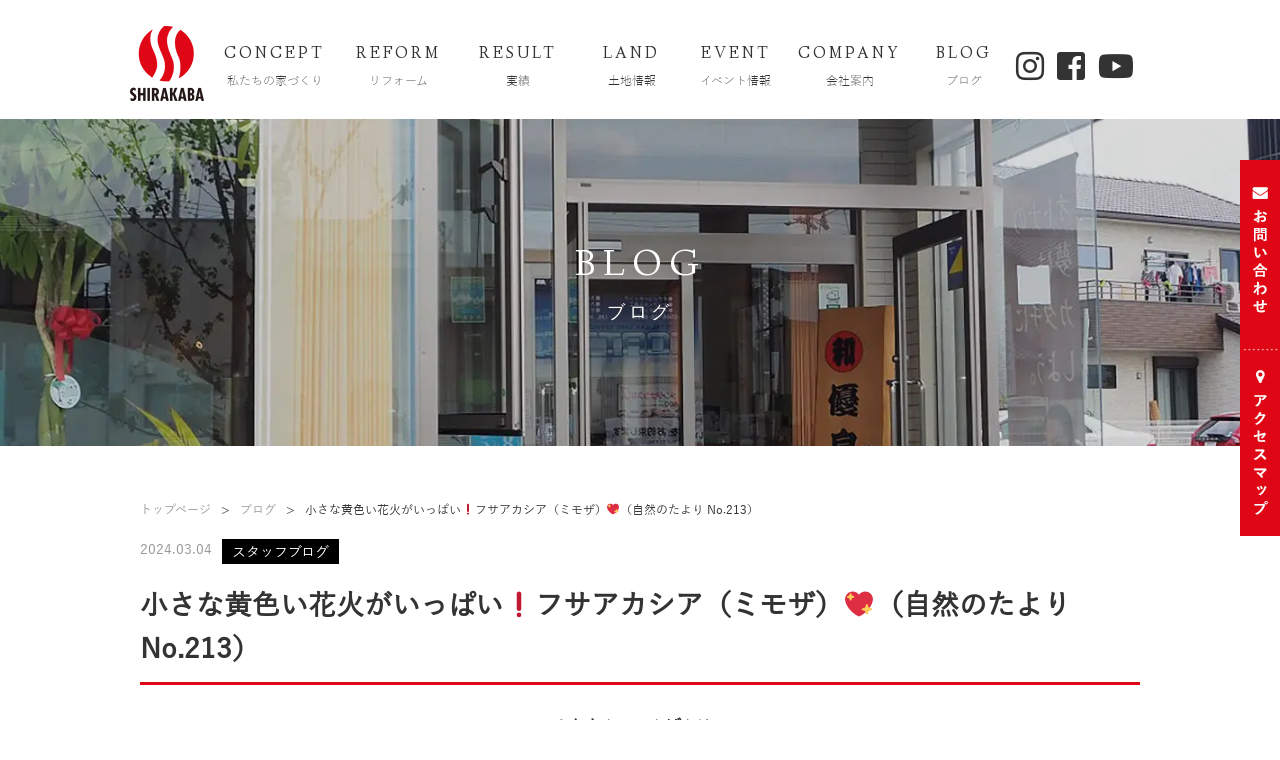

--- FILE ---
content_type: text/html; charset=UTF-8
request_url: https://shirakaba-h.com/blog/%E5%B0%8F%E3%81%95%E3%81%AA%E9%BB%84%E8%89%B2%E3%81%84%E8%8A%B1%E7%81%AB%E3%81%8C%E3%81%84%E3%81%A3%E3%81%B1%E3%81%84%E2%9D%97%E3%83%95%E3%82%B5%E3%82%A2%E3%82%AB%E3%82%B7%E3%82%A2%EF%BC%88%E3%83%9F
body_size: 18273
content:
<!DOCTYPE html>
<html lang="ja">

<head>
  <!-- Google Tag Manager -->
  <script>
  (function(w, d, s, l, i) {
    w[l] = w[l] || [];
    w[l].push({
      'gtm.start': new Date().getTime(),
      event: 'gtm.js'
    });
    var f = d.getElementsByTagName(s)[0],
      j = d.createElement(s),
      dl = l != 'dataLayer' ? '&l=' + l : '';
    j.async = true;
    j.src =
      'https://www.googletagmanager.com/gtm.js?id=' + i + dl;
    f.parentNode.insertBefore(j, f);
  })(window, document, 'script', 'dataLayer', 'GTM-N2KWP83');
  </script>
  <!-- End Google Tag Manager -->
  <meta charset="UTF-8">
  <meta name="format-detection" content="telephone=no">
  <link rel="stylesheet" type="text/css" href="https://shirakaba-h.com/wp/wp-content/themes/shirakaba/css/common/layout.css">
  <link rel="stylesheet" type="text/css" href="https://shirakaba-h.com/wp/wp-content/themes/shirakaba/css/common/general.css">
    <link rel="stylesheet" type="text/css" href="https://shirakaba-h.com/wp/wp-content/themes/shirakaba/css/style.css">
    <link rel="stylesheet" type="text/css" href="https://shirakaba-h.com/wp/wp-content/themes/shirakaba/css/shirakaba.css">
  <link rel="shortcut icon" href="favicon.ico">
  <link href="https://fonts.googleapis.com/css?family=Linden+Hill" rel="stylesheet">
  <link href="//netdna.bootstrapcdn.com/font-awesome/4.0.3/css/font-awesome.min.css" rel="stylesheet">
  <link href="https://use.fontawesome.com/releases/v5.6.1/css/all.css" rel="stylesheet">
  <!--益田追加 -->
  <script src="https://shirakaba-h.com/wp/wp-content/themes/shirakaba/js/jquery.js"></script>
  <script src="https://shirakaba-h.com/wp/wp-content/themes/shirakaba/js/jquery.page-scroller.js"></script>
  <script src="https://shirakaba-h.com/wp/wp-content/themes/shirakaba/js/jquery.matchHeight.js"></script>
  <script src="https://shirakaba-h.com/wp/wp-content/themes/shirakaba/js/slick.js/slick.js"></script>
  <link rel="stylesheet" type="text/css" href="https://shirakaba-h.com/wp/wp-content/themes/shirakaba/js/fancybox/jquery.fancybox.css">
  <script src="https://shirakaba-h.com/wp/wp-content/themes/shirakaba/js/fancybox/jquery.fancybox.pack.js"></script>
  <script src="https://shirakaba-h.com/wp/wp-content/themes/shirakaba/js/fancybox/helpers/jquery.fancybox-media.js"></script>
  <link rel="stylesheet" type="text/css" href="https://shirakaba-h.com/wp/wp-content/themes/shirakaba/js/slick.js/slick.css">
  <link rel="stylesheet" type="text/css" href="https://shirakaba-h.com/wp/wp-content/themes/shirakaba/css/youtube.css">
  <link rel="stylesheet" type="text/css" href="https://shirakaba-h.com/wp/wp-content/themes/shirakaba/css/header.css">
  <script src="https://shirakaba-h.com/wp/wp-content/themes/shirakaba/js/common.js"></script>
          <!--[if lt IE 9]>
<script src="https://shirakaba-h.com/wp/wp-content/themes/shirakaba/js/html5.js"></script>
<![endif]-->
  <script data-cfasync="false" data-no-defer="1">var ewww_webp_supported=!1;function check_webp_feature(A,e){var w;e=void 0!==e?e:function(){},ewww_webp_supported?e(ewww_webp_supported):((w=new Image).onload=function(){ewww_webp_supported=0<w.width&&0<w.height,e&&e(ewww_webp_supported)},w.onerror=function(){e&&e(!1)},w.src="data:image/webp;base64,"+{alpha:"UklGRkoAAABXRUJQVlA4WAoAAAAQAAAAAAAAAAAAQUxQSAwAAAARBxAR/Q9ERP8DAABWUDggGAAAABQBAJ0BKgEAAQAAAP4AAA3AAP7mtQAAAA=="}[A])}check_webp_feature("alpha");</script><script data-cfasync="false" data-no-defer="1">var Arrive=function(c,w){"use strict";if(c.MutationObserver&&"undefined"!=typeof HTMLElement){var r,a=0,u=(r=HTMLElement.prototype.matches||HTMLElement.prototype.webkitMatchesSelector||HTMLElement.prototype.mozMatchesSelector||HTMLElement.prototype.msMatchesSelector,{matchesSelector:function(e,t){return e instanceof HTMLElement&&r.call(e,t)},addMethod:function(e,t,r){var a=e[t];e[t]=function(){return r.length==arguments.length?r.apply(this,arguments):"function"==typeof a?a.apply(this,arguments):void 0}},callCallbacks:function(e,t){t&&t.options.onceOnly&&1==t.firedElems.length&&(e=[e[0]]);for(var r,a=0;r=e[a];a++)r&&r.callback&&r.callback.call(r.elem,r.elem);t&&t.options.onceOnly&&1==t.firedElems.length&&t.me.unbindEventWithSelectorAndCallback.call(t.target,t.selector,t.callback)},checkChildNodesRecursively:function(e,t,r,a){for(var i,n=0;i=e[n];n++)r(i,t,a)&&a.push({callback:t.callback,elem:i}),0<i.childNodes.length&&u.checkChildNodesRecursively(i.childNodes,t,r,a)},mergeArrays:function(e,t){var r,a={};for(r in e)e.hasOwnProperty(r)&&(a[r]=e[r]);for(r in t)t.hasOwnProperty(r)&&(a[r]=t[r]);return a},toElementsArray:function(e){return e=void 0!==e&&("number"!=typeof e.length||e===c)?[e]:e}}),e=(l.prototype.addEvent=function(e,t,r,a){a={target:e,selector:t,options:r,callback:a,firedElems:[]};return this._beforeAdding&&this._beforeAdding(a),this._eventsBucket.push(a),a},l.prototype.removeEvent=function(e){for(var t,r=this._eventsBucket.length-1;t=this._eventsBucket[r];r--)e(t)&&(this._beforeRemoving&&this._beforeRemoving(t),(t=this._eventsBucket.splice(r,1))&&t.length&&(t[0].callback=null))},l.prototype.beforeAdding=function(e){this._beforeAdding=e},l.prototype.beforeRemoving=function(e){this._beforeRemoving=e},l),t=function(i,n){var o=new e,l=this,s={fireOnAttributesModification:!1};return o.beforeAdding(function(t){var e=t.target;e!==c.document&&e!==c||(e=document.getElementsByTagName("html")[0]);var r=new MutationObserver(function(e){n.call(this,e,t)}),a=i(t.options);r.observe(e,a),t.observer=r,t.me=l}),o.beforeRemoving(function(e){e.observer.disconnect()}),this.bindEvent=function(e,t,r){t=u.mergeArrays(s,t);for(var a=u.toElementsArray(this),i=0;i<a.length;i++)o.addEvent(a[i],e,t,r)},this.unbindEvent=function(){var r=u.toElementsArray(this);o.removeEvent(function(e){for(var t=0;t<r.length;t++)if(this===w||e.target===r[t])return!0;return!1})},this.unbindEventWithSelectorOrCallback=function(r){var a=u.toElementsArray(this),i=r,e="function"==typeof r?function(e){for(var t=0;t<a.length;t++)if((this===w||e.target===a[t])&&e.callback===i)return!0;return!1}:function(e){for(var t=0;t<a.length;t++)if((this===w||e.target===a[t])&&e.selector===r)return!0;return!1};o.removeEvent(e)},this.unbindEventWithSelectorAndCallback=function(r,a){var i=u.toElementsArray(this);o.removeEvent(function(e){for(var t=0;t<i.length;t++)if((this===w||e.target===i[t])&&e.selector===r&&e.callback===a)return!0;return!1})},this},i=new function(){var s={fireOnAttributesModification:!1,onceOnly:!1,existing:!1};function n(e,t,r){return!(!u.matchesSelector(e,t.selector)||(e._id===w&&(e._id=a++),-1!=t.firedElems.indexOf(e._id)))&&(t.firedElems.push(e._id),!0)}var c=(i=new t(function(e){var t={attributes:!1,childList:!0,subtree:!0};return e.fireOnAttributesModification&&(t.attributes=!0),t},function(e,i){e.forEach(function(e){var t=e.addedNodes,r=e.target,a=[];null!==t&&0<t.length?u.checkChildNodesRecursively(t,i,n,a):"attributes"===e.type&&n(r,i)&&a.push({callback:i.callback,elem:r}),u.callCallbacks(a,i)})})).bindEvent;return i.bindEvent=function(e,t,r){t=void 0===r?(r=t,s):u.mergeArrays(s,t);var a=u.toElementsArray(this);if(t.existing){for(var i=[],n=0;n<a.length;n++)for(var o=a[n].querySelectorAll(e),l=0;l<o.length;l++)i.push({callback:r,elem:o[l]});if(t.onceOnly&&i.length)return r.call(i[0].elem,i[0].elem);setTimeout(u.callCallbacks,1,i)}c.call(this,e,t,r)},i},o=new function(){var a={};function i(e,t){return u.matchesSelector(e,t.selector)}var n=(o=new t(function(){return{childList:!0,subtree:!0}},function(e,r){e.forEach(function(e){var t=e.removedNodes,e=[];null!==t&&0<t.length&&u.checkChildNodesRecursively(t,r,i,e),u.callCallbacks(e,r)})})).bindEvent;return o.bindEvent=function(e,t,r){t=void 0===r?(r=t,a):u.mergeArrays(a,t),n.call(this,e,t,r)},o};d(HTMLElement.prototype),d(NodeList.prototype),d(HTMLCollection.prototype),d(HTMLDocument.prototype),d(Window.prototype);var n={};return s(i,n,"unbindAllArrive"),s(o,n,"unbindAllLeave"),n}function l(){this._eventsBucket=[],this._beforeAdding=null,this._beforeRemoving=null}function s(e,t,r){u.addMethod(t,r,e.unbindEvent),u.addMethod(t,r,e.unbindEventWithSelectorOrCallback),u.addMethod(t,r,e.unbindEventWithSelectorAndCallback)}function d(e){e.arrive=i.bindEvent,s(i,e,"unbindArrive"),e.leave=o.bindEvent,s(o,e,"unbindLeave")}}(window,void 0),ewww_webp_supported=!1;function check_webp_feature(e,t){var r;ewww_webp_supported?t(ewww_webp_supported):((r=new Image).onload=function(){ewww_webp_supported=0<r.width&&0<r.height,t(ewww_webp_supported)},r.onerror=function(){t(!1)},r.src="data:image/webp;base64,"+{alpha:"UklGRkoAAABXRUJQVlA4WAoAAAAQAAAAAAAAAAAAQUxQSAwAAAARBxAR/Q9ERP8DAABWUDggGAAAABQBAJ0BKgEAAQAAAP4AAA3AAP7mtQAAAA==",animation:"UklGRlIAAABXRUJQVlA4WAoAAAASAAAAAAAAAAAAQU5JTQYAAAD/////AABBTk1GJgAAAAAAAAAAAAAAAAAAAGQAAABWUDhMDQAAAC8AAAAQBxAREYiI/gcA"}[e])}function ewwwLoadImages(e){if(e){for(var t=document.querySelectorAll(".batch-image img, .image-wrapper a, .ngg-pro-masonry-item a, .ngg-galleria-offscreen-seo-wrapper a"),r=0,a=t.length;r<a;r++)ewwwAttr(t[r],"data-src",t[r].getAttribute("data-webp")),ewwwAttr(t[r],"data-thumbnail",t[r].getAttribute("data-webp-thumbnail"));for(var i=document.querySelectorAll(".rev_slider ul li"),r=0,a=i.length;r<a;r++){ewwwAttr(i[r],"data-thumb",i[r].getAttribute("data-webp-thumb"));for(var n=1;n<11;)ewwwAttr(i[r],"data-param"+n,i[r].getAttribute("data-webp-param"+n)),n++}for(r=0,a=(i=document.querySelectorAll(".rev_slider img")).length;r<a;r++)ewwwAttr(i[r],"data-lazyload",i[r].getAttribute("data-webp-lazyload"));for(var o=document.querySelectorAll("div.woocommerce-product-gallery__image"),r=0,a=o.length;r<a;r++)ewwwAttr(o[r],"data-thumb",o[r].getAttribute("data-webp-thumb"))}for(var l=document.querySelectorAll("video"),r=0,a=l.length;r<a;r++)ewwwAttr(l[r],"poster",e?l[r].getAttribute("data-poster-webp"):l[r].getAttribute("data-poster-image"));for(var s,c=document.querySelectorAll("img.ewww_webp_lazy_load"),r=0,a=c.length;r<a;r++)e&&(ewwwAttr(c[r],"data-lazy-srcset",c[r].getAttribute("data-lazy-srcset-webp")),ewwwAttr(c[r],"data-srcset",c[r].getAttribute("data-srcset-webp")),ewwwAttr(c[r],"data-lazy-src",c[r].getAttribute("data-lazy-src-webp")),ewwwAttr(c[r],"data-src",c[r].getAttribute("data-src-webp")),ewwwAttr(c[r],"data-orig-file",c[r].getAttribute("data-webp-orig-file")),ewwwAttr(c[r],"data-medium-file",c[r].getAttribute("data-webp-medium-file")),ewwwAttr(c[r],"data-large-file",c[r].getAttribute("data-webp-large-file")),null!=(s=c[r].getAttribute("srcset"))&&!1!==s&&s.includes("R0lGOD")&&ewwwAttr(c[r],"src",c[r].getAttribute("data-lazy-src-webp"))),c[r].className=c[r].className.replace(/\bewww_webp_lazy_load\b/,"");for(var w=document.querySelectorAll(".ewww_webp"),r=0,a=w.length;r<a;r++)e?(ewwwAttr(w[r],"srcset",w[r].getAttribute("data-srcset-webp")),ewwwAttr(w[r],"src",w[r].getAttribute("data-src-webp")),ewwwAttr(w[r],"data-orig-file",w[r].getAttribute("data-webp-orig-file")),ewwwAttr(w[r],"data-medium-file",w[r].getAttribute("data-webp-medium-file")),ewwwAttr(w[r],"data-large-file",w[r].getAttribute("data-webp-large-file")),ewwwAttr(w[r],"data-large_image",w[r].getAttribute("data-webp-large_image")),ewwwAttr(w[r],"data-src",w[r].getAttribute("data-webp-src"))):(ewwwAttr(w[r],"srcset",w[r].getAttribute("data-srcset-img")),ewwwAttr(w[r],"src",w[r].getAttribute("data-src-img"))),w[r].className=w[r].className.replace(/\bewww_webp\b/,"ewww_webp_loaded");window.jQuery&&jQuery.fn.isotope&&jQuery.fn.imagesLoaded&&(jQuery(".fusion-posts-container-infinite").imagesLoaded(function(){jQuery(".fusion-posts-container-infinite").hasClass("isotope")&&jQuery(".fusion-posts-container-infinite").isotope()}),jQuery(".fusion-portfolio:not(.fusion-recent-works) .fusion-portfolio-wrapper").imagesLoaded(function(){jQuery(".fusion-portfolio:not(.fusion-recent-works) .fusion-portfolio-wrapper").isotope()}))}function ewwwWebPInit(e){ewwwLoadImages(e),ewwwNggLoadGalleries(e),document.arrive(".ewww_webp",function(){ewwwLoadImages(e)}),document.arrive(".ewww_webp_lazy_load",function(){ewwwLoadImages(e)}),document.arrive("videos",function(){ewwwLoadImages(e)}),"loading"==document.readyState?document.addEventListener("DOMContentLoaded",ewwwJSONParserInit):("undefined"!=typeof galleries&&ewwwNggParseGalleries(e),ewwwWooParseVariations(e))}function ewwwAttr(e,t,r){null!=r&&!1!==r&&e.setAttribute(t,r)}function ewwwJSONParserInit(){"undefined"!=typeof galleries&&check_webp_feature("alpha",ewwwNggParseGalleries),check_webp_feature("alpha",ewwwWooParseVariations)}function ewwwWooParseVariations(e){if(e)for(var t=document.querySelectorAll("form.variations_form"),r=0,a=t.length;r<a;r++){var i=t[r].getAttribute("data-product_variations"),n=!1;try{for(var o in i=JSON.parse(i))void 0!==i[o]&&void 0!==i[o].image&&(void 0!==i[o].image.src_webp&&(i[o].image.src=i[o].image.src_webp,n=!0),void 0!==i[o].image.srcset_webp&&(i[o].image.srcset=i[o].image.srcset_webp,n=!0),void 0!==i[o].image.full_src_webp&&(i[o].image.full_src=i[o].image.full_src_webp,n=!0),void 0!==i[o].image.gallery_thumbnail_src_webp&&(i[o].image.gallery_thumbnail_src=i[o].image.gallery_thumbnail_src_webp,n=!0),void 0!==i[o].image.thumb_src_webp&&(i[o].image.thumb_src=i[o].image.thumb_src_webp,n=!0));n&&ewwwAttr(t[r],"data-product_variations",JSON.stringify(i))}catch(e){}}}function ewwwNggParseGalleries(e){if(e)for(var t in galleries){var r=galleries[t];galleries[t].images_list=ewwwNggParseImageList(r.images_list)}}function ewwwNggLoadGalleries(e){e&&document.addEventListener("ngg.galleria.themeadded",function(e,t){window.ngg_galleria._create_backup=window.ngg_galleria.create,window.ngg_galleria.create=function(e,t){var r=$(e).data("id");return galleries["gallery_"+r].images_list=ewwwNggParseImageList(galleries["gallery_"+r].images_list),window.ngg_galleria._create_backup(e,t)}})}function ewwwNggParseImageList(e){for(var t in e){var r=e[t];if(void 0!==r["image-webp"]&&(e[t].image=r["image-webp"],delete e[t]["image-webp"]),void 0!==r["thumb-webp"]&&(e[t].thumb=r["thumb-webp"],delete e[t]["thumb-webp"]),void 0!==r.full_image_webp&&(e[t].full_image=r.full_image_webp,delete e[t].full_image_webp),void 0!==r.srcsets)for(var a in r.srcsets)nggSrcset=r.srcsets[a],void 0!==r.srcsets[a+"-webp"]&&(e[t].srcsets[a]=r.srcsets[a+"-webp"],delete e[t].srcsets[a+"-webp"]);if(void 0!==r.full_srcsets)for(var i in r.full_srcsets)nggFSrcset=r.full_srcsets[i],void 0!==r.full_srcsets[i+"-webp"]&&(e[t].full_srcsets[i]=r.full_srcsets[i+"-webp"],delete e[t].full_srcsets[i+"-webp"])}return e}check_webp_feature("alpha",ewwwWebPInit);</script><meta name='robots' content='index, follow, max-image-preview:large, max-snippet:-1, max-video-preview:-1' />

	<!-- This site is optimized with the Yoast SEO plugin v20.4 - https://yoast.com/wordpress/plugins/seo/ -->
	<title>小さな黄色い花火がいっぱい❗フサアカシア（ミモザ）💖（自然のたより No.213）</title>
	<link rel="canonical" href="https://shirakaba-h.com/blog/小さな黄色い花火がいっぱい❗フサアカシア（ミ" />
	<meta property="og:locale" content="ja_JP" />
	<meta property="og:type" content="article" />
	<meta property="og:title" content="小さな黄色い花火がいっぱい❗フサアカシア（ミモザ）💖（自然のたより No.213）" />
	<meta property="og:description" content="みなさん、こんばんは。 しらかばハウジング「自然のたより」ブログです。 きょうは、「フローラルガーデンよさみ」の フサアカシア（ミモザ）の 花が咲き出してきたところを お楽しみください。 &nbsp; フサアカシアの花の [&hellip;]" />
	<meta property="og:url" content="https://shirakaba-h.com/blog/小さな黄色い花火がいっぱい❗フサアカシア（ミ" />
	<meta property="og:site_name" content="刈谷市で注文住宅を建てるなら「しらかばハウジング」" />
	<meta property="article:publisher" content="https://www.facebook.com/shirakabahousing/" />
	<meta property="article:modified_time" content="2024-03-04T13:42:59+00:00" />
	<meta property="og:image" content="https://shirakaba-h.com/wp/wp-content/uploads/2024/03/34b7a9882e607ef2e6ed18bc8efb1461.jpg" />
	<meta property="og:image:width" content="1920" />
	<meta property="og:image:height" content="1440" />
	<meta property="og:image:type" content="image/jpeg" />
	<meta name="twitter:card" content="summary_large_image" />
	<meta name="twitter:label1" content="推定読み取り時間" />
	<meta name="twitter:data1" content="5分" />
	<script type="application/ld+json" class="yoast-schema-graph">{"@context":"https://schema.org","@graph":[{"@type":"WebPage","@id":"https://shirakaba-h.com/blog/%e5%b0%8f%e3%81%95%e3%81%aa%e9%bb%84%e8%89%b2%e3%81%84%e8%8a%b1%e7%81%ab%e3%81%8c%e3%81%84%e3%81%a3%e3%81%b1%e3%81%84%e2%9d%97%e3%83%95%e3%82%b5%e3%82%a2%e3%82%ab%e3%82%b7%e3%82%a2%ef%bc%88%e3%83%9f","url":"https://shirakaba-h.com/blog/%e5%b0%8f%e3%81%95%e3%81%aa%e9%bb%84%e8%89%b2%e3%81%84%e8%8a%b1%e7%81%ab%e3%81%8c%e3%81%84%e3%81%a3%e3%81%b1%e3%81%84%e2%9d%97%e3%83%95%e3%82%b5%e3%82%a2%e3%82%ab%e3%82%b7%e3%82%a2%ef%bc%88%e3%83%9f","name":"小さな黄色い花火がいっぱい❗フサアカシア（ミモザ）💖（自然のたより No.213）","isPartOf":{"@id":"https://shirakaba-h.com/#website"},"primaryImageOfPage":{"@id":"https://shirakaba-h.com/blog/%e5%b0%8f%e3%81%95%e3%81%aa%e9%bb%84%e8%89%b2%e3%81%84%e8%8a%b1%e7%81%ab%e3%81%8c%e3%81%84%e3%81%a3%e3%81%b1%e3%81%84%e2%9d%97%e3%83%95%e3%82%b5%e3%82%a2%e3%82%ab%e3%82%b7%e3%82%a2%ef%bc%88%e3%83%9f#primaryimage"},"image":{"@id":"https://shirakaba-h.com/blog/%e5%b0%8f%e3%81%95%e3%81%aa%e9%bb%84%e8%89%b2%e3%81%84%e8%8a%b1%e7%81%ab%e3%81%8c%e3%81%84%e3%81%a3%e3%81%b1%e3%81%84%e2%9d%97%e3%83%95%e3%82%b5%e3%82%a2%e3%82%ab%e3%82%b7%e3%82%a2%ef%bc%88%e3%83%9f#primaryimage"},"thumbnailUrl":"https://shirakaba-h.com/wp/wp-content/uploads/2024/03/34b7a9882e607ef2e6ed18bc8efb1461.jpg","datePublished":"2024-03-04T10:54:00+00:00","dateModified":"2024-03-04T13:42:59+00:00","breadcrumb":{"@id":"https://shirakaba-h.com/blog/%e5%b0%8f%e3%81%95%e3%81%aa%e9%bb%84%e8%89%b2%e3%81%84%e8%8a%b1%e7%81%ab%e3%81%8c%e3%81%84%e3%81%a3%e3%81%b1%e3%81%84%e2%9d%97%e3%83%95%e3%82%b5%e3%82%a2%e3%82%ab%e3%82%b7%e3%82%a2%ef%bc%88%e3%83%9f#breadcrumb"},"inLanguage":"ja","potentialAction":[{"@type":"ReadAction","target":["https://shirakaba-h.com/blog/%e5%b0%8f%e3%81%95%e3%81%aa%e9%bb%84%e8%89%b2%e3%81%84%e8%8a%b1%e7%81%ab%e3%81%8c%e3%81%84%e3%81%a3%e3%81%b1%e3%81%84%e2%9d%97%e3%83%95%e3%82%b5%e3%82%a2%e3%82%ab%e3%82%b7%e3%82%a2%ef%bc%88%e3%83%9f"]}]},{"@type":"ImageObject","inLanguage":"ja","@id":"https://shirakaba-h.com/blog/%e5%b0%8f%e3%81%95%e3%81%aa%e9%bb%84%e8%89%b2%e3%81%84%e8%8a%b1%e7%81%ab%e3%81%8c%e3%81%84%e3%81%a3%e3%81%b1%e3%81%84%e2%9d%97%e3%83%95%e3%82%b5%e3%82%a2%e3%82%ab%e3%82%b7%e3%82%a2%ef%bc%88%e3%83%9f#primaryimage","url":"https://shirakaba-h.com/wp/wp-content/uploads/2024/03/34b7a9882e607ef2e6ed18bc8efb1461.jpg","contentUrl":"https://shirakaba-h.com/wp/wp-content/uploads/2024/03/34b7a9882e607ef2e6ed18bc8efb1461.jpg","width":1920,"height":1440},{"@type":"BreadcrumbList","@id":"https://shirakaba-h.com/blog/%e5%b0%8f%e3%81%95%e3%81%aa%e9%bb%84%e8%89%b2%e3%81%84%e8%8a%b1%e7%81%ab%e3%81%8c%e3%81%84%e3%81%a3%e3%81%b1%e3%81%84%e2%9d%97%e3%83%95%e3%82%b5%e3%82%a2%e3%82%ab%e3%82%b7%e3%82%a2%ef%bc%88%e3%83%9f#breadcrumb","itemListElement":[{"@type":"ListItem","position":1,"name":"ホーム","item":"https://shirakaba-h.com/"},{"@type":"ListItem","position":2,"name":"ブログ","item":"https://shirakaba-h.com/blog"},{"@type":"ListItem","position":3,"name":"小さな黄色い花火がいっぱい❗フサアカシア（ミモザ）💖（自然のたより No.213）"}]},{"@type":"WebSite","@id":"https://shirakaba-h.com/#website","url":"https://shirakaba-h.com/","name":"刈谷市で注文住宅を建てるなら「しらかばハウジング」","description":"","potentialAction":[{"@type":"SearchAction","target":{"@type":"EntryPoint","urlTemplate":"https://shirakaba-h.com/?s={search_term_string}"},"query-input":"required name=search_term_string"}],"inLanguage":"ja"}]}</script>
	<!-- / Yoast SEO plugin. -->


<link rel='dns-prefetch' href='//static.addtoany.com' />
<script type="text/javascript">
window._wpemojiSettings = {"baseUrl":"https:\/\/s.w.org\/images\/core\/emoji\/14.0.0\/72x72\/","ext":".png","svgUrl":"https:\/\/s.w.org\/images\/core\/emoji\/14.0.0\/svg\/","svgExt":".svg","source":{"concatemoji":"https:\/\/shirakaba-h.com\/wp\/wp-includes\/js\/wp-emoji-release.min.js?ver=6.2.8"}};
/*! This file is auto-generated */
!function(e,a,t){var n,r,o,i=a.createElement("canvas"),p=i.getContext&&i.getContext("2d");function s(e,t){p.clearRect(0,0,i.width,i.height),p.fillText(e,0,0);e=i.toDataURL();return p.clearRect(0,0,i.width,i.height),p.fillText(t,0,0),e===i.toDataURL()}function c(e){var t=a.createElement("script");t.src=e,t.defer=t.type="text/javascript",a.getElementsByTagName("head")[0].appendChild(t)}for(o=Array("flag","emoji"),t.supports={everything:!0,everythingExceptFlag:!0},r=0;r<o.length;r++)t.supports[o[r]]=function(e){if(p&&p.fillText)switch(p.textBaseline="top",p.font="600 32px Arial",e){case"flag":return s("\ud83c\udff3\ufe0f\u200d\u26a7\ufe0f","\ud83c\udff3\ufe0f\u200b\u26a7\ufe0f")?!1:!s("\ud83c\uddfa\ud83c\uddf3","\ud83c\uddfa\u200b\ud83c\uddf3")&&!s("\ud83c\udff4\udb40\udc67\udb40\udc62\udb40\udc65\udb40\udc6e\udb40\udc67\udb40\udc7f","\ud83c\udff4\u200b\udb40\udc67\u200b\udb40\udc62\u200b\udb40\udc65\u200b\udb40\udc6e\u200b\udb40\udc67\u200b\udb40\udc7f");case"emoji":return!s("\ud83e\udef1\ud83c\udffb\u200d\ud83e\udef2\ud83c\udfff","\ud83e\udef1\ud83c\udffb\u200b\ud83e\udef2\ud83c\udfff")}return!1}(o[r]),t.supports.everything=t.supports.everything&&t.supports[o[r]],"flag"!==o[r]&&(t.supports.everythingExceptFlag=t.supports.everythingExceptFlag&&t.supports[o[r]]);t.supports.everythingExceptFlag=t.supports.everythingExceptFlag&&!t.supports.flag,t.DOMReady=!1,t.readyCallback=function(){t.DOMReady=!0},t.supports.everything||(n=function(){t.readyCallback()},a.addEventListener?(a.addEventListener("DOMContentLoaded",n,!1),e.addEventListener("load",n,!1)):(e.attachEvent("onload",n),a.attachEvent("onreadystatechange",function(){"complete"===a.readyState&&t.readyCallback()})),(e=t.source||{}).concatemoji?c(e.concatemoji):e.wpemoji&&e.twemoji&&(c(e.twemoji),c(e.wpemoji)))}(window,document,window._wpemojiSettings);
</script>
<style type="text/css">
img.wp-smiley,
img.emoji {
	display: inline !important;
	border: none !important;
	box-shadow: none !important;
	height: 1em !important;
	width: 1em !important;
	margin: 0 0.07em !important;
	vertical-align: -0.1em !important;
	background: none !important;
	padding: 0 !important;
}
</style>
	<link rel='stylesheet' id='wp-block-library-css' href='https://shirakaba-h.com/wp/wp-includes/css/dist/block-library/style.min.css?ver=6.2.8' type='text/css' media='all' />
<link rel='stylesheet' id='classic-theme-styles-css' href='https://shirakaba-h.com/wp/wp-includes/css/classic-themes.min.css?ver=6.2.8' type='text/css' media='all' />
<style id='global-styles-inline-css' type='text/css'>
body{--wp--preset--color--black: #000000;--wp--preset--color--cyan-bluish-gray: #abb8c3;--wp--preset--color--white: #ffffff;--wp--preset--color--pale-pink: #f78da7;--wp--preset--color--vivid-red: #cf2e2e;--wp--preset--color--luminous-vivid-orange: #ff6900;--wp--preset--color--luminous-vivid-amber: #fcb900;--wp--preset--color--light-green-cyan: #7bdcb5;--wp--preset--color--vivid-green-cyan: #00d084;--wp--preset--color--pale-cyan-blue: #8ed1fc;--wp--preset--color--vivid-cyan-blue: #0693e3;--wp--preset--color--vivid-purple: #9b51e0;--wp--preset--gradient--vivid-cyan-blue-to-vivid-purple: linear-gradient(135deg,rgba(6,147,227,1) 0%,rgb(155,81,224) 100%);--wp--preset--gradient--light-green-cyan-to-vivid-green-cyan: linear-gradient(135deg,rgb(122,220,180) 0%,rgb(0,208,130) 100%);--wp--preset--gradient--luminous-vivid-amber-to-luminous-vivid-orange: linear-gradient(135deg,rgba(252,185,0,1) 0%,rgba(255,105,0,1) 100%);--wp--preset--gradient--luminous-vivid-orange-to-vivid-red: linear-gradient(135deg,rgba(255,105,0,1) 0%,rgb(207,46,46) 100%);--wp--preset--gradient--very-light-gray-to-cyan-bluish-gray: linear-gradient(135deg,rgb(238,238,238) 0%,rgb(169,184,195) 100%);--wp--preset--gradient--cool-to-warm-spectrum: linear-gradient(135deg,rgb(74,234,220) 0%,rgb(151,120,209) 20%,rgb(207,42,186) 40%,rgb(238,44,130) 60%,rgb(251,105,98) 80%,rgb(254,248,76) 100%);--wp--preset--gradient--blush-light-purple: linear-gradient(135deg,rgb(255,206,236) 0%,rgb(152,150,240) 100%);--wp--preset--gradient--blush-bordeaux: linear-gradient(135deg,rgb(254,205,165) 0%,rgb(254,45,45) 50%,rgb(107,0,62) 100%);--wp--preset--gradient--luminous-dusk: linear-gradient(135deg,rgb(255,203,112) 0%,rgb(199,81,192) 50%,rgb(65,88,208) 100%);--wp--preset--gradient--pale-ocean: linear-gradient(135deg,rgb(255,245,203) 0%,rgb(182,227,212) 50%,rgb(51,167,181) 100%);--wp--preset--gradient--electric-grass: linear-gradient(135deg,rgb(202,248,128) 0%,rgb(113,206,126) 100%);--wp--preset--gradient--midnight: linear-gradient(135deg,rgb(2,3,129) 0%,rgb(40,116,252) 100%);--wp--preset--duotone--dark-grayscale: url('#wp-duotone-dark-grayscale');--wp--preset--duotone--grayscale: url('#wp-duotone-grayscale');--wp--preset--duotone--purple-yellow: url('#wp-duotone-purple-yellow');--wp--preset--duotone--blue-red: url('#wp-duotone-blue-red');--wp--preset--duotone--midnight: url('#wp-duotone-midnight');--wp--preset--duotone--magenta-yellow: url('#wp-duotone-magenta-yellow');--wp--preset--duotone--purple-green: url('#wp-duotone-purple-green');--wp--preset--duotone--blue-orange: url('#wp-duotone-blue-orange');--wp--preset--font-size--small: 13px;--wp--preset--font-size--medium: 20px;--wp--preset--font-size--large: 36px;--wp--preset--font-size--x-large: 42px;--wp--preset--spacing--20: 0.44rem;--wp--preset--spacing--30: 0.67rem;--wp--preset--spacing--40: 1rem;--wp--preset--spacing--50: 1.5rem;--wp--preset--spacing--60: 2.25rem;--wp--preset--spacing--70: 3.38rem;--wp--preset--spacing--80: 5.06rem;--wp--preset--shadow--natural: 6px 6px 9px rgba(0, 0, 0, 0.2);--wp--preset--shadow--deep: 12px 12px 50px rgba(0, 0, 0, 0.4);--wp--preset--shadow--sharp: 6px 6px 0px rgba(0, 0, 0, 0.2);--wp--preset--shadow--outlined: 6px 6px 0px -3px rgba(255, 255, 255, 1), 6px 6px rgba(0, 0, 0, 1);--wp--preset--shadow--crisp: 6px 6px 0px rgba(0, 0, 0, 1);}:where(.is-layout-flex){gap: 0.5em;}body .is-layout-flow > .alignleft{float: left;margin-inline-start: 0;margin-inline-end: 2em;}body .is-layout-flow > .alignright{float: right;margin-inline-start: 2em;margin-inline-end: 0;}body .is-layout-flow > .aligncenter{margin-left: auto !important;margin-right: auto !important;}body .is-layout-constrained > .alignleft{float: left;margin-inline-start: 0;margin-inline-end: 2em;}body .is-layout-constrained > .alignright{float: right;margin-inline-start: 2em;margin-inline-end: 0;}body .is-layout-constrained > .aligncenter{margin-left: auto !important;margin-right: auto !important;}body .is-layout-constrained > :where(:not(.alignleft):not(.alignright):not(.alignfull)){max-width: var(--wp--style--global--content-size);margin-left: auto !important;margin-right: auto !important;}body .is-layout-constrained > .alignwide{max-width: var(--wp--style--global--wide-size);}body .is-layout-flex{display: flex;}body .is-layout-flex{flex-wrap: wrap;align-items: center;}body .is-layout-flex > *{margin: 0;}:where(.wp-block-columns.is-layout-flex){gap: 2em;}.has-black-color{color: var(--wp--preset--color--black) !important;}.has-cyan-bluish-gray-color{color: var(--wp--preset--color--cyan-bluish-gray) !important;}.has-white-color{color: var(--wp--preset--color--white) !important;}.has-pale-pink-color{color: var(--wp--preset--color--pale-pink) !important;}.has-vivid-red-color{color: var(--wp--preset--color--vivid-red) !important;}.has-luminous-vivid-orange-color{color: var(--wp--preset--color--luminous-vivid-orange) !important;}.has-luminous-vivid-amber-color{color: var(--wp--preset--color--luminous-vivid-amber) !important;}.has-light-green-cyan-color{color: var(--wp--preset--color--light-green-cyan) !important;}.has-vivid-green-cyan-color{color: var(--wp--preset--color--vivid-green-cyan) !important;}.has-pale-cyan-blue-color{color: var(--wp--preset--color--pale-cyan-blue) !important;}.has-vivid-cyan-blue-color{color: var(--wp--preset--color--vivid-cyan-blue) !important;}.has-vivid-purple-color{color: var(--wp--preset--color--vivid-purple) !important;}.has-black-background-color{background-color: var(--wp--preset--color--black) !important;}.has-cyan-bluish-gray-background-color{background-color: var(--wp--preset--color--cyan-bluish-gray) !important;}.has-white-background-color{background-color: var(--wp--preset--color--white) !important;}.has-pale-pink-background-color{background-color: var(--wp--preset--color--pale-pink) !important;}.has-vivid-red-background-color{background-color: var(--wp--preset--color--vivid-red) !important;}.has-luminous-vivid-orange-background-color{background-color: var(--wp--preset--color--luminous-vivid-orange) !important;}.has-luminous-vivid-amber-background-color{background-color: var(--wp--preset--color--luminous-vivid-amber) !important;}.has-light-green-cyan-background-color{background-color: var(--wp--preset--color--light-green-cyan) !important;}.has-vivid-green-cyan-background-color{background-color: var(--wp--preset--color--vivid-green-cyan) !important;}.has-pale-cyan-blue-background-color{background-color: var(--wp--preset--color--pale-cyan-blue) !important;}.has-vivid-cyan-blue-background-color{background-color: var(--wp--preset--color--vivid-cyan-blue) !important;}.has-vivid-purple-background-color{background-color: var(--wp--preset--color--vivid-purple) !important;}.has-black-border-color{border-color: var(--wp--preset--color--black) !important;}.has-cyan-bluish-gray-border-color{border-color: var(--wp--preset--color--cyan-bluish-gray) !important;}.has-white-border-color{border-color: var(--wp--preset--color--white) !important;}.has-pale-pink-border-color{border-color: var(--wp--preset--color--pale-pink) !important;}.has-vivid-red-border-color{border-color: var(--wp--preset--color--vivid-red) !important;}.has-luminous-vivid-orange-border-color{border-color: var(--wp--preset--color--luminous-vivid-orange) !important;}.has-luminous-vivid-amber-border-color{border-color: var(--wp--preset--color--luminous-vivid-amber) !important;}.has-light-green-cyan-border-color{border-color: var(--wp--preset--color--light-green-cyan) !important;}.has-vivid-green-cyan-border-color{border-color: var(--wp--preset--color--vivid-green-cyan) !important;}.has-pale-cyan-blue-border-color{border-color: var(--wp--preset--color--pale-cyan-blue) !important;}.has-vivid-cyan-blue-border-color{border-color: var(--wp--preset--color--vivid-cyan-blue) !important;}.has-vivid-purple-border-color{border-color: var(--wp--preset--color--vivid-purple) !important;}.has-vivid-cyan-blue-to-vivid-purple-gradient-background{background: var(--wp--preset--gradient--vivid-cyan-blue-to-vivid-purple) !important;}.has-light-green-cyan-to-vivid-green-cyan-gradient-background{background: var(--wp--preset--gradient--light-green-cyan-to-vivid-green-cyan) !important;}.has-luminous-vivid-amber-to-luminous-vivid-orange-gradient-background{background: var(--wp--preset--gradient--luminous-vivid-amber-to-luminous-vivid-orange) !important;}.has-luminous-vivid-orange-to-vivid-red-gradient-background{background: var(--wp--preset--gradient--luminous-vivid-orange-to-vivid-red) !important;}.has-very-light-gray-to-cyan-bluish-gray-gradient-background{background: var(--wp--preset--gradient--very-light-gray-to-cyan-bluish-gray) !important;}.has-cool-to-warm-spectrum-gradient-background{background: var(--wp--preset--gradient--cool-to-warm-spectrum) !important;}.has-blush-light-purple-gradient-background{background: var(--wp--preset--gradient--blush-light-purple) !important;}.has-blush-bordeaux-gradient-background{background: var(--wp--preset--gradient--blush-bordeaux) !important;}.has-luminous-dusk-gradient-background{background: var(--wp--preset--gradient--luminous-dusk) !important;}.has-pale-ocean-gradient-background{background: var(--wp--preset--gradient--pale-ocean) !important;}.has-electric-grass-gradient-background{background: var(--wp--preset--gradient--electric-grass) !important;}.has-midnight-gradient-background{background: var(--wp--preset--gradient--midnight) !important;}.has-small-font-size{font-size: var(--wp--preset--font-size--small) !important;}.has-medium-font-size{font-size: var(--wp--preset--font-size--medium) !important;}.has-large-font-size{font-size: var(--wp--preset--font-size--large) !important;}.has-x-large-font-size{font-size: var(--wp--preset--font-size--x-large) !important;}
.wp-block-navigation a:where(:not(.wp-element-button)){color: inherit;}
:where(.wp-block-columns.is-layout-flex){gap: 2em;}
.wp-block-pullquote{font-size: 1.5em;line-height: 1.6;}
</style>
<link rel='stylesheet' id='addtoany-css' href='https://shirakaba-h.com/wp/wp-content/plugins/add-to-any/addtoany.min.css?ver=1.16' type='text/css' media='all' />
<script type='text/javascript' id='addtoany-core-js-before'>
window.a2a_config=window.a2a_config||{};a2a_config.callbacks=[];a2a_config.overlays=[];a2a_config.templates={};a2a_localize = {
	Share: "共有",
	Save: "ブックマーク",
	Subscribe: "購読",
	Email: "メール",
	Bookmark: "ブックマーク",
	ShowAll: "すべて表示する",
	ShowLess: "小さく表示する",
	FindServices: "サービスを探す",
	FindAnyServiceToAddTo: "追加するサービスを今すぐ探す",
	PoweredBy: "Powered by",
	ShareViaEmail: "メールでシェアする",
	SubscribeViaEmail: "メールで購読する",
	BookmarkInYourBrowser: "ブラウザにブックマーク",
	BookmarkInstructions: "このページをブックマークするには、 Ctrl+D または \u2318+D を押下。",
	AddToYourFavorites: "お気に入りに追加",
	SendFromWebOrProgram: "任意のメールアドレスまたはメールプログラムから送信",
	EmailProgram: "メールプログラム",
	More: "詳細&#8230;",
	ThanksForSharing: "共有ありがとうございます !",
	ThanksForFollowing: "フォローありがとうございます !"
};
</script>
<script type='text/javascript' async src='https://static.addtoany.com/menu/page.js' id='addtoany-core-js'></script>
<script type='text/javascript' src='https://shirakaba-h.com/wp/wp-includes/js/jquery/jquery.min.js?ver=3.6.4' id='jquery-core-js'></script>
<script type='text/javascript' src='https://shirakaba-h.com/wp/wp-includes/js/jquery/jquery-migrate.min.js?ver=3.4.0' id='jquery-migrate-js'></script>
<script type='text/javascript' async src='https://shirakaba-h.com/wp/wp-content/plugins/add-to-any/addtoany.min.js?ver=1.1' id='addtoany-jquery-js'></script>
<link rel="https://api.w.org/" href="https://shirakaba-h.com/wp-json/" /><link rel="EditURI" type="application/rsd+xml" title="RSD" href="https://shirakaba-h.com/wp/xmlrpc.php?rsd" />
<link rel="wlwmanifest" type="application/wlwmanifest+xml" href="https://shirakaba-h.com/wp/wp-includes/wlwmanifest.xml" />
<meta name="generator" content="WordPress 6.2.8" />
<link rel='shortlink' href='https://shirakaba-h.com/?p=8005' />
<link rel="alternate" type="application/json+oembed" href="https://shirakaba-h.com/wp-json/oembed/1.0/embed?url=https%3A%2F%2Fshirakaba-h.com%2Fblog%2F%25e5%25b0%258f%25e3%2581%2595%25e3%2581%25aa%25e9%25bb%2584%25e8%2589%25b2%25e3%2581%2584%25e8%258a%25b1%25e7%2581%25ab%25e3%2581%258c%25e3%2581%2584%25e3%2581%25a3%25e3%2581%25b1%25e3%2581%2584%25e2%259d%2597%25e3%2583%2595%25e3%2582%25b5%25e3%2582%25a2%25e3%2582%25ab%25e3%2582%25b7%25e3%2582%25a2%25ef%25bc%2588%25e3%2583%259f" />
<link rel="alternate" type="text/xml+oembed" href="https://shirakaba-h.com/wp-json/oembed/1.0/embed?url=https%3A%2F%2Fshirakaba-h.com%2Fblog%2F%25e5%25b0%258f%25e3%2581%2595%25e3%2581%25aa%25e9%25bb%2584%25e8%2589%25b2%25e3%2581%2584%25e8%258a%25b1%25e7%2581%25ab%25e3%2581%258c%25e3%2581%2584%25e3%2581%25a3%25e3%2581%25b1%25e3%2581%2584%25e2%259d%2597%25e3%2583%2595%25e3%2582%25b5%25e3%2582%25a2%25e3%2582%25ab%25e3%2582%25b7%25e3%2582%25a2%25ef%25bc%2588%25e3%2583%259f&#038;format=xml" />
<noscript><style>.lazyload[data-src]{display:none !important;}</style></noscript><style>.lazyload{background-image:none !important;}.lazyload:before{background-image:none !important;}</style><link rel="icon" href="https://shirakaba-h.com/wp/wp-content/uploads/2023/10/cropped-favicon-32x32.png" sizes="32x32" />
<link rel="icon" href="https://shirakaba-h.com/wp/wp-content/uploads/2023/10/cropped-favicon-192x192.png" sizes="192x192" />
<link rel="apple-touch-icon" href="https://shirakaba-h.com/wp/wp-content/uploads/2023/10/cropped-favicon-180x180.png" />
<meta name="msapplication-TileImage" content="https://shirakaba-h.com/wp/wp-content/uploads/2023/10/cropped-favicon-270x270.png" />
  <!-- Global site tag (gtag.js) - Google Analytics -->
  <script async src="https://www.googletagmanager.com/gtag/js?id=UA-2347403-1"></script>
  <script>
  window.dataLayer = window.dataLayer || [];

  function gtag() {
    dataLayer.push(arguments);
  }
  gtag('js', new Date());

  gtag('config', 'UA-2347403-1');
  </script>
</head>

<body>
<script data-cfasync="false" data-no-defer="1">if(typeof ewww_webp_supported==="undefined"){var ewww_webp_supported=!1}if(ewww_webp_supported){document.body.classList.add("webp-support")}</script>
  <!-- Google Tag Manager (noscript) -->
  <noscript><iframe src="https://www.googletagmanager.com/ns.html?id=GTM-N2KWP83" height="0" width="0"
      style="display:none;visibility:hidden"></iframe></noscript>
  <!-- End Google Tag Manager (noscript) -->
    <div id="container">
    <header id="gHeader">
      <div class="hBox clearfix">
                <div class="logo"><a href="https://shirakaba-h.com"><img
              src="[data-uri]" alt="しらかばハウジング ロゴ" data-src="https://shirakaba-h.com/wp/wp-content/themes/shirakaba/img/common/logo_color.png" decoding="async" class="lazyload ewww_webp_lazy_load" data-src-webp="https://shirakaba-h.com/wp/wp-content/themes/shirakaba/img/common/logo_color.png.webp"><noscript><img
              src="https://shirakaba-h.com/wp/wp-content/themes/shirakaba/img/common/logo_color.png" alt="しらかばハウジング ロゴ" data-eio="l"></noscript></a></div>
        <div class="menu"><img src="[data-uri]" alt="" data-src="https://shirakaba-h.com/wp/wp-content/themes/shirakaba/img/common/menu.png" decoding="async" class="lazyload ewww_webp_lazy_load" data-src-webp="https://shirakaba-h.com/wp/wp-content/themes/shirakaba/img/common/menu.png.webp"><noscript><img src="https://shirakaba-h.com/wp/wp-content/themes/shirakaba/img/common/menu.png" alt="" data-eio="l"></noscript></div>
                <nav id="gNavi">
          <ul class="clearfix">
            <li class="navi01"><a href="#" class="accordion">CONCEPT<span>私たちの家づくり</span></a>
              <ul class="subNavi">
                <li><a href="https://shirakaba-h.com/concept">私たちの家づくり</a></li>
                <li><a href="https://shirakaba-h.com/spec">性能と仕様</a></li>
                <li><a href="https://shirakaba-h.com/flow">家づくりの流れ</a></li>
                <li><a href="https://shirakaba-h.com/ffc">FFC免疫住宅</a></li>
                <li><a href="https://shirakaba-h.com/omhouse">OMソーラーの家</a></li>
              </ul>
            </li>
            <li class="navi02"><a href="https://shirakaba-h.com/reform">REFORM<span>リフォーム</span></a></li>
            <li class="navi03"><a href="#" class="accordion">RESULT<span>実績</span></a>
              <ul class="subNavi">
                <li><a href="https://shirakaba-h.com/works">施工事例</a></li>
                <li><a href="https://shirakaba-h.com/voice">お客様の声</a></li>
              </ul>
            </li>
            <li class="navi04"><a href="https://shirakaba-h.com/land">LAND<span>土地情報</span></a></li>
            <li class="navi05"><a href="https://shirakaba-h.com/event">EVENT<span>イベント情報</span></a></li>
            <li class="navi06"><a href="#" class="accordion">COMPANY<span>会社案内</span></a>
              <ul class="subNavi">
                <li><a href="https://shirakaba-h.com/company/profile">会社概要</a></li>
                <li><a href="https://shirakaba-h.com/company/message">代表挨拶</a></li>
                <li><a href="https://shirakaba-h.com/company/recruit">採用情報</a></li>
                <li><a href="https://shirakaba-h.com/staff">スタッフ紹介</a></li>
                <li><a href="https://shirakaba-h.com/company/access">アクセスマップ</a></li>
                <li><a href="https://shirakaba-h.com/contact">お問い合わせ</a></li>
              </ul>
            </li>
            <li class="navi07"><a href="https://shirakaba-h.com/blog">BLOG<span>ブログ</span></a></li>
            <li class="navi08"><a href="https://www.instagram.com/shirakaba_housing/" target="_blank"
                rel="noopener noreferrer nofollow"><i
                  class="fab fa-instagram fa-2x"></i></a>
            </li>
            <li class="navi09"><a href="https://www.facebook.com/shirakabahousing/" target="_blank"
                rel="noopener noreferrer nofollow"><i
                  class="fab fa-facebook-square fa-2x"></i></a>
            </li>
            <li class="navi10"><a href="https://www.youtube.com/@%E3%81%97%E3%82%89%E3%81%8B%E3%81%B0%E3%83%8F%E3%82%A6%E3%82%B8%E3%83%B3%E3%82%B0" target="_blank"
                rel="noopener noreferrer nofollow"><i
                  class="fab fa-youtube fa-2x"></i></a>
            </li>
          </ul>
        </nav>
      </div>
    </header>
    <ul class="fixLink clearfix">
      <li><a href="https://shirakaba-h.com/contact"><img
            src="[data-uri]" alt="お問い合わせ" data-src="https://shirakaba-h.com/wp/wp-content/themes/shirakaba/img/common/fix_link01.png" decoding="async" class="lazyload ewww_webp_lazy_load" data-src-webp="https://shirakaba-h.com/wp/wp-content/themes/shirakaba/img/common/fix_link01.png.webp"><noscript><img
            src="https://shirakaba-h.com/wp/wp-content/themes/shirakaba/img/common/fix_link01.png" alt="お問い合わせ" data-eio="l"></noscript></a></li>
      <li><a href="https://shirakaba-h.com/company/access"><img
            src="[data-uri]" alt="アクセスマップ" data-src="https://shirakaba-h.com/wp/wp-content/themes/shirakaba/img/common/fix_link02.png" decoding="async" class="lazyload ewww_webp_lazy_load" data-src-webp="https://shirakaba-h.com/wp/wp-content/themes/shirakaba/img/common/fix_link02.png.webp"><noscript><img
            src="https://shirakaba-h.com/wp/wp-content/themes/shirakaba/img/common/fix_link02.png" alt="アクセスマップ" data-eio="l"></noscript></a></li>
    </ul>
    	<div id="event">
		<div class="pageTitle">
			<div class="pageImg">
				<div class="ttlArea">
					<h1><span class="en">BLOG</span>ブログ</h1>
				</div>
			</div>
		</div>
		<div id="pan">
			<ul class="clearfix">
				<li><a href="https://shirakaba-h.com">トップページ</a><span>></span></li>
				<li><a href="https://shirakaba-h.com/blog">ブログ</a><span>></span></li>
				<li>小さな黄色い花火がいっぱい❗フサアカシア（ミモザ）💖（自然のたより No.213）</li>
			</ul>
		</div>
		<section id="main">
			<div class="sec">
				<div class="inner">
										<div class="detail clearfix">
						<p class="time">2024.03.04</p>
												<p class="cat">スタッフブログ</p>
					</div>
					<h2>小さな黄色い花火がいっぱい❗フサアカシア（ミモザ）💖（自然のたより No.213）</h2>
					<p style="text-align: center;"><strong>みなさん、こんばんは。</strong></p>
<p style="text-align: center;"><strong><span style="color: #0000ff;">しらかばハウジング「自然のたより」ブログです。</span></strong></p>
<p style="text-align: center;"><strong>きょうは、</strong><strong>「フローラルガーデンよさみ」の</strong></p>
<p style="text-align: center;"><strong><span style="color: #ff00ff;">フサアカシア（ミモザ）</span></strong><strong><span style="color: #ff00ff;"><span style="color: #000000;">の</span></span></strong></p>
<p style="text-align: center;"><strong><span style="color: #ff00ff;"><span style="color: #000000;">花が咲き出してきたところを</span></span></strong></p>
<p style="text-align: center;"><strong><span style="color: #ff00ff;"><span style="color: #000000;">お楽しみください。</span></span></strong></p>
<p>&nbsp;</p>
<hr />
<h2 style="text-align: center;"><span style="color: #ff00ff;">フサアカシアの花の様子</span></h2>
<p><img decoding="async" class="alignnone size-full wp-image-8010 lazyload ewww_webp_lazy_load" src="[data-uri]" alt="" width="1920" height="1280"   data-src="https://shirakaba-h.com/wp/wp-content/uploads/2024/03/7300d6e55c494912f8cb861287372deb.jpg" data-srcset="https://shirakaba-h.com/wp/wp-content/uploads/2024/03/7300d6e55c494912f8cb861287372deb.jpg 1920w, https://shirakaba-h.com/wp/wp-content/uploads/2024/03/7300d6e55c494912f8cb861287372deb-300x200.jpg 300w, https://shirakaba-h.com/wp/wp-content/uploads/2024/03/7300d6e55c494912f8cb861287372deb-1024x683.jpg 1024w, https://shirakaba-h.com/wp/wp-content/uploads/2024/03/7300d6e55c494912f8cb861287372deb-768x512.jpg 768w, https://shirakaba-h.com/wp/wp-content/uploads/2024/03/7300d6e55c494912f8cb861287372deb-1536x1024.jpg 1536w, https://shirakaba-h.com/wp/wp-content/uploads/2024/03/7300d6e55c494912f8cb861287372deb-420x280.jpg 420w" data-sizes="auto" data-src-webp="https://shirakaba-h.com/wp/wp-content/uploads/2024/03/7300d6e55c494912f8cb861287372deb.jpg.webp" data-srcset-webp="https://shirakaba-h.com/wp/wp-content/uploads/2024/03/7300d6e55c494912f8cb861287372deb.jpg.webp 1920w, https://shirakaba-h.com/wp/wp-content/uploads/2024/03/7300d6e55c494912f8cb861287372deb-300x200.jpg.webp 300w, https://shirakaba-h.com/wp/wp-content/uploads/2024/03/7300d6e55c494912f8cb861287372deb-1024x683.jpg.webp 1024w, https://shirakaba-h.com/wp/wp-content/uploads/2024/03/7300d6e55c494912f8cb861287372deb-768x512.jpg.webp 768w, https://shirakaba-h.com/wp/wp-content/uploads/2024/03/7300d6e55c494912f8cb861287372deb-1536x1024.jpg.webp 1536w, https://shirakaba-h.com/wp/wp-content/uploads/2024/03/7300d6e55c494912f8cb861287372deb-420x280.jpg.webp 420w" /><noscript><img decoding="async" class="alignnone size-full wp-image-8010" src="https://shirakaba-h.com/wp/wp-content/uploads/2024/03/7300d6e55c494912f8cb861287372deb.jpg" alt="" width="1920" height="1280" srcset="https://shirakaba-h.com/wp/wp-content/uploads/2024/03/7300d6e55c494912f8cb861287372deb.jpg 1920w, https://shirakaba-h.com/wp/wp-content/uploads/2024/03/7300d6e55c494912f8cb861287372deb-300x200.jpg 300w, https://shirakaba-h.com/wp/wp-content/uploads/2024/03/7300d6e55c494912f8cb861287372deb-1024x683.jpg 1024w, https://shirakaba-h.com/wp/wp-content/uploads/2024/03/7300d6e55c494912f8cb861287372deb-768x512.jpg 768w, https://shirakaba-h.com/wp/wp-content/uploads/2024/03/7300d6e55c494912f8cb861287372deb-1536x1024.jpg 1536w, https://shirakaba-h.com/wp/wp-content/uploads/2024/03/7300d6e55c494912f8cb861287372deb-420x280.jpg 420w" sizes="(max-width: 1920px) 100vw, 1920px" data-eio="l" /></noscript></p>
<p style="text-align: center;"><strong>これは、花が咲く前の枝です。</strong></p>
<p style="text-align: center;"><strong>いくつもの小さなつぼみが</strong></p>
<p style="text-align: center;"><strong>丸く集まって一つの塊になっているいますね。</strong></p>
<p style="text-align: center;"><strong>その塊がたくさんついているんですね。</strong></p>
<p>&nbsp;</p>
<p><img decoding="async" class="alignnone size-full wp-image-8028 lazyload ewww_webp_lazy_load" src="[data-uri]" alt="" width="1920" height="1440"   data-src="https://shirakaba-h.com/wp/wp-content/uploads/2024/03/525013c0bc63bdde714761b2e27ce8b5.jpg" data-srcset="https://shirakaba-h.com/wp/wp-content/uploads/2024/03/525013c0bc63bdde714761b2e27ce8b5.jpg 1920w, https://shirakaba-h.com/wp/wp-content/uploads/2024/03/525013c0bc63bdde714761b2e27ce8b5-300x225.jpg 300w, https://shirakaba-h.com/wp/wp-content/uploads/2024/03/525013c0bc63bdde714761b2e27ce8b5-1024x768.jpg 1024w, https://shirakaba-h.com/wp/wp-content/uploads/2024/03/525013c0bc63bdde714761b2e27ce8b5-768x576.jpg 768w, https://shirakaba-h.com/wp/wp-content/uploads/2024/03/525013c0bc63bdde714761b2e27ce8b5-1536x1152.jpg 1536w" data-sizes="auto" data-src-webp="https://shirakaba-h.com/wp/wp-content/uploads/2024/03/525013c0bc63bdde714761b2e27ce8b5.jpg.webp" data-srcset-webp="https://shirakaba-h.com/wp/wp-content/uploads/2024/03/525013c0bc63bdde714761b2e27ce8b5.jpg.webp 1920w, https://shirakaba-h.com/wp/wp-content/uploads/2024/03/525013c0bc63bdde714761b2e27ce8b5-300x225.jpg.webp 300w, https://shirakaba-h.com/wp/wp-content/uploads/2024/03/525013c0bc63bdde714761b2e27ce8b5-1024x768.jpg.webp 1024w, https://shirakaba-h.com/wp/wp-content/uploads/2024/03/525013c0bc63bdde714761b2e27ce8b5-768x576.jpg.webp 768w, https://shirakaba-h.com/wp/wp-content/uploads/2024/03/525013c0bc63bdde714761b2e27ce8b5-1536x1152.jpg.webp 1536w" /><noscript><img decoding="async" class="alignnone size-full wp-image-8028" src="https://shirakaba-h.com/wp/wp-content/uploads/2024/03/525013c0bc63bdde714761b2e27ce8b5.jpg" alt="" width="1920" height="1440" srcset="https://shirakaba-h.com/wp/wp-content/uploads/2024/03/525013c0bc63bdde714761b2e27ce8b5.jpg 1920w, https://shirakaba-h.com/wp/wp-content/uploads/2024/03/525013c0bc63bdde714761b2e27ce8b5-300x225.jpg 300w, https://shirakaba-h.com/wp/wp-content/uploads/2024/03/525013c0bc63bdde714761b2e27ce8b5-1024x768.jpg 1024w, https://shirakaba-h.com/wp/wp-content/uploads/2024/03/525013c0bc63bdde714761b2e27ce8b5-768x576.jpg 768w, https://shirakaba-h.com/wp/wp-content/uploads/2024/03/525013c0bc63bdde714761b2e27ce8b5-1536x1152.jpg 1536w" sizes="(max-width: 1920px) 100vw, 1920px" data-eio="l" /></noscript></p>
<p style="text-align: center;"><strong>中央の花が咲き出したつぼみの塊</strong><strong>を見ると</strong></p>
<p style="text-align: center;"><strong>小さなつぼみが一つ一つ弾けて</strong><strong>咲いていくんですね。</strong></p>
<p>&nbsp;</p>
<p><img decoding="async" class="alignnone size-full wp-image-8019 lazyload ewww_webp_lazy_load" src="[data-uri]" alt="" width="1920" height="1440"   data-src="https://shirakaba-h.com/wp/wp-content/uploads/2024/03/01453f7f91acedf5c3916a33a9ba6692.jpg" data-srcset="https://shirakaba-h.com/wp/wp-content/uploads/2024/03/01453f7f91acedf5c3916a33a9ba6692.jpg 1920w, https://shirakaba-h.com/wp/wp-content/uploads/2024/03/01453f7f91acedf5c3916a33a9ba6692-300x225.jpg 300w, https://shirakaba-h.com/wp/wp-content/uploads/2024/03/01453f7f91acedf5c3916a33a9ba6692-1024x768.jpg 1024w, https://shirakaba-h.com/wp/wp-content/uploads/2024/03/01453f7f91acedf5c3916a33a9ba6692-768x576.jpg 768w, https://shirakaba-h.com/wp/wp-content/uploads/2024/03/01453f7f91acedf5c3916a33a9ba6692-1536x1152.jpg 1536w" data-sizes="auto" data-src-webp="https://shirakaba-h.com/wp/wp-content/uploads/2024/03/01453f7f91acedf5c3916a33a9ba6692.jpg.webp" data-srcset-webp="https://shirakaba-h.com/wp/wp-content/uploads/2024/03/01453f7f91acedf5c3916a33a9ba6692.jpg.webp 1920w, https://shirakaba-h.com/wp/wp-content/uploads/2024/03/01453f7f91acedf5c3916a33a9ba6692-300x225.jpg.webp 300w, https://shirakaba-h.com/wp/wp-content/uploads/2024/03/01453f7f91acedf5c3916a33a9ba6692-1024x768.jpg.webp 1024w, https://shirakaba-h.com/wp/wp-content/uploads/2024/03/01453f7f91acedf5c3916a33a9ba6692-768x576.jpg.webp 768w, https://shirakaba-h.com/wp/wp-content/uploads/2024/03/01453f7f91acedf5c3916a33a9ba6692-1536x1152.jpg.webp 1536w" /><noscript><img decoding="async" class="alignnone size-full wp-image-8019" src="https://shirakaba-h.com/wp/wp-content/uploads/2024/03/01453f7f91acedf5c3916a33a9ba6692.jpg" alt="" width="1920" height="1440" srcset="https://shirakaba-h.com/wp/wp-content/uploads/2024/03/01453f7f91acedf5c3916a33a9ba6692.jpg 1920w, https://shirakaba-h.com/wp/wp-content/uploads/2024/03/01453f7f91acedf5c3916a33a9ba6692-300x225.jpg 300w, https://shirakaba-h.com/wp/wp-content/uploads/2024/03/01453f7f91acedf5c3916a33a9ba6692-1024x768.jpg 1024w, https://shirakaba-h.com/wp/wp-content/uploads/2024/03/01453f7f91acedf5c3916a33a9ba6692-768x576.jpg 768w, https://shirakaba-h.com/wp/wp-content/uploads/2024/03/01453f7f91acedf5c3916a33a9ba6692-1536x1152.jpg 1536w" sizes="(max-width: 1920px) 100vw, 1920px" data-eio="l" /></noscript></p>
<p style="text-align: center;"><strong>花の塊は、幹に近いところから順に咲き出して、</strong></p>
<p style="text-align: center;"><b>先の方へ咲いていっていますね。</b></p>
<p>&nbsp;</p>
<p><img decoding="async" class="alignnone size-full wp-image-8017 lazyload ewww_webp_lazy_load" src="[data-uri]" alt="" width="1920" height="1440"   data-src="https://shirakaba-h.com/wp/wp-content/uploads/2024/03/74ec384847675639e4eaecff9cb6f64e.jpg" data-srcset="https://shirakaba-h.com/wp/wp-content/uploads/2024/03/74ec384847675639e4eaecff9cb6f64e.jpg 1920w, https://shirakaba-h.com/wp/wp-content/uploads/2024/03/74ec384847675639e4eaecff9cb6f64e-300x225.jpg 300w, https://shirakaba-h.com/wp/wp-content/uploads/2024/03/74ec384847675639e4eaecff9cb6f64e-1024x768.jpg 1024w, https://shirakaba-h.com/wp/wp-content/uploads/2024/03/74ec384847675639e4eaecff9cb6f64e-768x576.jpg 768w, https://shirakaba-h.com/wp/wp-content/uploads/2024/03/74ec384847675639e4eaecff9cb6f64e-1536x1152.jpg 1536w" data-sizes="auto" data-src-webp="https://shirakaba-h.com/wp/wp-content/uploads/2024/03/74ec384847675639e4eaecff9cb6f64e.jpg.webp" data-srcset-webp="https://shirakaba-h.com/wp/wp-content/uploads/2024/03/74ec384847675639e4eaecff9cb6f64e.jpg.webp 1920w, https://shirakaba-h.com/wp/wp-content/uploads/2024/03/74ec384847675639e4eaecff9cb6f64e-300x225.jpg.webp 300w, https://shirakaba-h.com/wp/wp-content/uploads/2024/03/74ec384847675639e4eaecff9cb6f64e-1024x768.jpg.webp 1024w, https://shirakaba-h.com/wp/wp-content/uploads/2024/03/74ec384847675639e4eaecff9cb6f64e-768x576.jpg.webp 768w, https://shirakaba-h.com/wp/wp-content/uploads/2024/03/74ec384847675639e4eaecff9cb6f64e-1536x1152.jpg.webp 1536w" /><noscript><img decoding="async" class="alignnone size-full wp-image-8017" src="https://shirakaba-h.com/wp/wp-content/uploads/2024/03/74ec384847675639e4eaecff9cb6f64e.jpg" alt="" width="1920" height="1440" srcset="https://shirakaba-h.com/wp/wp-content/uploads/2024/03/74ec384847675639e4eaecff9cb6f64e.jpg 1920w, https://shirakaba-h.com/wp/wp-content/uploads/2024/03/74ec384847675639e4eaecff9cb6f64e-300x225.jpg 300w, https://shirakaba-h.com/wp/wp-content/uploads/2024/03/74ec384847675639e4eaecff9cb6f64e-1024x768.jpg 1024w, https://shirakaba-h.com/wp/wp-content/uploads/2024/03/74ec384847675639e4eaecff9cb6f64e-768x576.jpg 768w, https://shirakaba-h.com/wp/wp-content/uploads/2024/03/74ec384847675639e4eaecff9cb6f64e-1536x1152.jpg 1536w" sizes="(max-width: 1920px) 100vw, 1920px" data-eio="l" /></noscript></p>
<p style="text-align: center;"><strong>ぽんぽんと小さな花火が開き出して</strong></p>
<p style="text-align: center;"><strong>大きな一つの花火になるところですね。</strong></p>
<p>&nbsp;</p>
<p><img decoding="async" class="alignnone size-full wp-image-8021 lazyload ewww_webp_lazy_load" src="[data-uri]" alt="" width="1920" height="1440"   data-src="https://shirakaba-h.com/wp/wp-content/uploads/2024/03/34b7a9882e607ef2e6ed18bc8efb1461.jpg" data-srcset="https://shirakaba-h.com/wp/wp-content/uploads/2024/03/34b7a9882e607ef2e6ed18bc8efb1461.jpg 1920w, https://shirakaba-h.com/wp/wp-content/uploads/2024/03/34b7a9882e607ef2e6ed18bc8efb1461-300x225.jpg 300w, https://shirakaba-h.com/wp/wp-content/uploads/2024/03/34b7a9882e607ef2e6ed18bc8efb1461-1024x768.jpg 1024w, https://shirakaba-h.com/wp/wp-content/uploads/2024/03/34b7a9882e607ef2e6ed18bc8efb1461-768x576.jpg 768w, https://shirakaba-h.com/wp/wp-content/uploads/2024/03/34b7a9882e607ef2e6ed18bc8efb1461-1536x1152.jpg 1536w" data-sizes="auto" data-src-webp="https://shirakaba-h.com/wp/wp-content/uploads/2024/03/34b7a9882e607ef2e6ed18bc8efb1461.jpg.webp" data-srcset-webp="https://shirakaba-h.com/wp/wp-content/uploads/2024/03/34b7a9882e607ef2e6ed18bc8efb1461.jpg.webp 1920w, https://shirakaba-h.com/wp/wp-content/uploads/2024/03/34b7a9882e607ef2e6ed18bc8efb1461-300x225.jpg.webp 300w, https://shirakaba-h.com/wp/wp-content/uploads/2024/03/34b7a9882e607ef2e6ed18bc8efb1461-1024x768.jpg.webp 1024w, https://shirakaba-h.com/wp/wp-content/uploads/2024/03/34b7a9882e607ef2e6ed18bc8efb1461-768x576.jpg.webp 768w, https://shirakaba-h.com/wp/wp-content/uploads/2024/03/34b7a9882e607ef2e6ed18bc8efb1461-1536x1152.jpg.webp 1536w" /><noscript><img decoding="async" class="alignnone size-full wp-image-8021" src="https://shirakaba-h.com/wp/wp-content/uploads/2024/03/34b7a9882e607ef2e6ed18bc8efb1461.jpg" alt="" width="1920" height="1440" srcset="https://shirakaba-h.com/wp/wp-content/uploads/2024/03/34b7a9882e607ef2e6ed18bc8efb1461.jpg 1920w, https://shirakaba-h.com/wp/wp-content/uploads/2024/03/34b7a9882e607ef2e6ed18bc8efb1461-300x225.jpg 300w, https://shirakaba-h.com/wp/wp-content/uploads/2024/03/34b7a9882e607ef2e6ed18bc8efb1461-1024x768.jpg 1024w, https://shirakaba-h.com/wp/wp-content/uploads/2024/03/34b7a9882e607ef2e6ed18bc8efb1461-768x576.jpg 768w, https://shirakaba-h.com/wp/wp-content/uploads/2024/03/34b7a9882e607ef2e6ed18bc8efb1461-1536x1152.jpg 1536w" sizes="(max-width: 1920px) 100vw, 1920px" data-eio="l" /></noscript></p>
<p style="text-align: center;"><strong>黄色い大きな花火が前後、右左に開き、</strong></p>
<p style="text-align: center;"><strong>とってもきれいですね。</strong></p>
<p>&nbsp;</p>
<p><img decoding="async" class="alignnone size-full wp-image-8016 lazyload ewww_webp_lazy_load" src="[data-uri]" alt="" width="1920" height="1440"   data-src="https://shirakaba-h.com/wp/wp-content/uploads/2024/03/8718583589ffe6f233c8b0a249bfe753.jpg" data-srcset="https://shirakaba-h.com/wp/wp-content/uploads/2024/03/8718583589ffe6f233c8b0a249bfe753.jpg 1920w, https://shirakaba-h.com/wp/wp-content/uploads/2024/03/8718583589ffe6f233c8b0a249bfe753-300x225.jpg 300w, https://shirakaba-h.com/wp/wp-content/uploads/2024/03/8718583589ffe6f233c8b0a249bfe753-1024x768.jpg 1024w, https://shirakaba-h.com/wp/wp-content/uploads/2024/03/8718583589ffe6f233c8b0a249bfe753-768x576.jpg 768w, https://shirakaba-h.com/wp/wp-content/uploads/2024/03/8718583589ffe6f233c8b0a249bfe753-1536x1152.jpg 1536w" data-sizes="auto" data-src-webp="https://shirakaba-h.com/wp/wp-content/uploads/2024/03/8718583589ffe6f233c8b0a249bfe753.jpg.webp" data-srcset-webp="https://shirakaba-h.com/wp/wp-content/uploads/2024/03/8718583589ffe6f233c8b0a249bfe753.jpg.webp 1920w, https://shirakaba-h.com/wp/wp-content/uploads/2024/03/8718583589ffe6f233c8b0a249bfe753-300x225.jpg.webp 300w, https://shirakaba-h.com/wp/wp-content/uploads/2024/03/8718583589ffe6f233c8b0a249bfe753-1024x768.jpg.webp 1024w, https://shirakaba-h.com/wp/wp-content/uploads/2024/03/8718583589ffe6f233c8b0a249bfe753-768x576.jpg.webp 768w, https://shirakaba-h.com/wp/wp-content/uploads/2024/03/8718583589ffe6f233c8b0a249bfe753-1536x1152.jpg.webp 1536w" /><noscript><img decoding="async" class="alignnone size-full wp-image-8016" src="https://shirakaba-h.com/wp/wp-content/uploads/2024/03/8718583589ffe6f233c8b0a249bfe753.jpg" alt="" width="1920" height="1440" srcset="https://shirakaba-h.com/wp/wp-content/uploads/2024/03/8718583589ffe6f233c8b0a249bfe753.jpg 1920w, https://shirakaba-h.com/wp/wp-content/uploads/2024/03/8718583589ffe6f233c8b0a249bfe753-300x225.jpg 300w, https://shirakaba-h.com/wp/wp-content/uploads/2024/03/8718583589ffe6f233c8b0a249bfe753-1024x768.jpg 1024w, https://shirakaba-h.com/wp/wp-content/uploads/2024/03/8718583589ffe6f233c8b0a249bfe753-768x576.jpg 768w, https://shirakaba-h.com/wp/wp-content/uploads/2024/03/8718583589ffe6f233c8b0a249bfe753-1536x1152.jpg 1536w" sizes="(max-width: 1920px) 100vw, 1920px" data-eio="l" /></noscript></p>
<p style="text-align: center;"><strong>一つの大きな花を見ると</strong></p>
<p style="text-align: center;"><strong>花びらはなく、</strong></p>
<p style="text-align: center;"><strong>雄しべだけで、はなができているんですね。</strong></p>
<p style="text-align: center;"><b>小さな一つを拡大してみると、</b></p>
<p style="text-align: center;"><strong>とてもすてきなんですね。</strong></p>
<p>&nbsp;</p>
<hr />
<h2 style="text-align: center;"><span style="color: #ff00ff;">フローラルガーデンの藤棚エリアの北側にポツンとあるフサアカシア（ミモザ）の今</span></h2>
<h2 style="text-align: center;"><img decoding="async" class="alignnone size-full wp-image-8032 lazyload ewww_webp_lazy_load" src="[data-uri]" alt="" width="1920" height="1440"   data-src="https://shirakaba-h.com/wp/wp-content/uploads/2024/03/ee5c25e4c6fa838b8e0ff37f0e6ba119.jpg" data-srcset="https://shirakaba-h.com/wp/wp-content/uploads/2024/03/ee5c25e4c6fa838b8e0ff37f0e6ba119.jpg 1920w, https://shirakaba-h.com/wp/wp-content/uploads/2024/03/ee5c25e4c6fa838b8e0ff37f0e6ba119-300x225.jpg 300w, https://shirakaba-h.com/wp/wp-content/uploads/2024/03/ee5c25e4c6fa838b8e0ff37f0e6ba119-1024x768.jpg 1024w, https://shirakaba-h.com/wp/wp-content/uploads/2024/03/ee5c25e4c6fa838b8e0ff37f0e6ba119-768x576.jpg 768w, https://shirakaba-h.com/wp/wp-content/uploads/2024/03/ee5c25e4c6fa838b8e0ff37f0e6ba119-1536x1152.jpg 1536w" data-sizes="auto" data-src-webp="https://shirakaba-h.com/wp/wp-content/uploads/2024/03/ee5c25e4c6fa838b8e0ff37f0e6ba119.jpg.webp" data-srcset-webp="https://shirakaba-h.com/wp/wp-content/uploads/2024/03/ee5c25e4c6fa838b8e0ff37f0e6ba119.jpg.webp 1920w, https://shirakaba-h.com/wp/wp-content/uploads/2024/03/ee5c25e4c6fa838b8e0ff37f0e6ba119-300x225.jpg.webp 300w, https://shirakaba-h.com/wp/wp-content/uploads/2024/03/ee5c25e4c6fa838b8e0ff37f0e6ba119-1024x768.jpg.webp 1024w, https://shirakaba-h.com/wp/wp-content/uploads/2024/03/ee5c25e4c6fa838b8e0ff37f0e6ba119-768x576.jpg.webp 768w, https://shirakaba-h.com/wp/wp-content/uploads/2024/03/ee5c25e4c6fa838b8e0ff37f0e6ba119-1536x1152.jpg.webp 1536w" /><noscript><img decoding="async" class="alignnone size-full wp-image-8032" src="https://shirakaba-h.com/wp/wp-content/uploads/2024/03/ee5c25e4c6fa838b8e0ff37f0e6ba119.jpg" alt="" width="1920" height="1440" srcset="https://shirakaba-h.com/wp/wp-content/uploads/2024/03/ee5c25e4c6fa838b8e0ff37f0e6ba119.jpg 1920w, https://shirakaba-h.com/wp/wp-content/uploads/2024/03/ee5c25e4c6fa838b8e0ff37f0e6ba119-300x225.jpg 300w, https://shirakaba-h.com/wp/wp-content/uploads/2024/03/ee5c25e4c6fa838b8e0ff37f0e6ba119-1024x768.jpg 1024w, https://shirakaba-h.com/wp/wp-content/uploads/2024/03/ee5c25e4c6fa838b8e0ff37f0e6ba119-768x576.jpg 768w, https://shirakaba-h.com/wp/wp-content/uploads/2024/03/ee5c25e4c6fa838b8e0ff37f0e6ba119-1536x1152.jpg 1536w" sizes="(max-width: 1920px) 100vw, 1920px" data-eio="l" /></noscript></h2>
<p style="text-align: center;"><strong>藤棚エリアの北側にポツンとあるフサアカシアです。</strong></p>
<p style="text-align: center;"><strong>今、一番きれいに咲いていますよ。</strong></p>
<p>&nbsp;</p>
<hr />
<h2 style="text-align: center;"><span style="color: #ff00ff;">フローラルガーデンの駐車場と道路の間のフサアカシア（ミモザ）の今</span></h2>
<p><img decoding="async" class="alignnone size-full wp-image-8022 lazyload ewww_webp_lazy_load" src="[data-uri]" alt="" width="1920" height="1280"   data-src="https://shirakaba-h.com/wp/wp-content/uploads/2024/03/185c89b021b52d2ac4f5947621eb93bd.jpg" data-srcset="https://shirakaba-h.com/wp/wp-content/uploads/2024/03/185c89b021b52d2ac4f5947621eb93bd.jpg 1920w, https://shirakaba-h.com/wp/wp-content/uploads/2024/03/185c89b021b52d2ac4f5947621eb93bd-300x200.jpg 300w, https://shirakaba-h.com/wp/wp-content/uploads/2024/03/185c89b021b52d2ac4f5947621eb93bd-1024x683.jpg 1024w, https://shirakaba-h.com/wp/wp-content/uploads/2024/03/185c89b021b52d2ac4f5947621eb93bd-768x512.jpg 768w, https://shirakaba-h.com/wp/wp-content/uploads/2024/03/185c89b021b52d2ac4f5947621eb93bd-1536x1024.jpg 1536w, https://shirakaba-h.com/wp/wp-content/uploads/2024/03/185c89b021b52d2ac4f5947621eb93bd-420x280.jpg 420w" data-sizes="auto" data-src-webp="https://shirakaba-h.com/wp/wp-content/uploads/2024/03/185c89b021b52d2ac4f5947621eb93bd.jpg.webp" data-srcset-webp="https://shirakaba-h.com/wp/wp-content/uploads/2024/03/185c89b021b52d2ac4f5947621eb93bd.jpg.webp 1920w, https://shirakaba-h.com/wp/wp-content/uploads/2024/03/185c89b021b52d2ac4f5947621eb93bd-300x200.jpg.webp 300w, https://shirakaba-h.com/wp/wp-content/uploads/2024/03/185c89b021b52d2ac4f5947621eb93bd-1024x683.jpg.webp 1024w, https://shirakaba-h.com/wp/wp-content/uploads/2024/03/185c89b021b52d2ac4f5947621eb93bd-768x512.jpg.webp 768w, https://shirakaba-h.com/wp/wp-content/uploads/2024/03/185c89b021b52d2ac4f5947621eb93bd-1536x1024.jpg.webp 1536w, https://shirakaba-h.com/wp/wp-content/uploads/2024/03/185c89b021b52d2ac4f5947621eb93bd-420x280.jpg.webp 420w" /><noscript><img decoding="async" class="alignnone size-full wp-image-8022" src="https://shirakaba-h.com/wp/wp-content/uploads/2024/03/185c89b021b52d2ac4f5947621eb93bd.jpg" alt="" width="1920" height="1280" srcset="https://shirakaba-h.com/wp/wp-content/uploads/2024/03/185c89b021b52d2ac4f5947621eb93bd.jpg 1920w, https://shirakaba-h.com/wp/wp-content/uploads/2024/03/185c89b021b52d2ac4f5947621eb93bd-300x200.jpg 300w, https://shirakaba-h.com/wp/wp-content/uploads/2024/03/185c89b021b52d2ac4f5947621eb93bd-1024x683.jpg 1024w, https://shirakaba-h.com/wp/wp-content/uploads/2024/03/185c89b021b52d2ac4f5947621eb93bd-768x512.jpg 768w, https://shirakaba-h.com/wp/wp-content/uploads/2024/03/185c89b021b52d2ac4f5947621eb93bd-1536x1024.jpg 1536w, https://shirakaba-h.com/wp/wp-content/uploads/2024/03/185c89b021b52d2ac4f5947621eb93bd-420x280.jpg 420w" sizes="(max-width: 1920px) 100vw, 1920px" data-eio="l" /></noscript></p>
<p style="text-align: center;"><strong>まだ、ほとんどは、</strong></p>
<p style="text-align: center;"><strong>花が咲きはじめていない</strong></p>
<p style="text-align: center;"><strong>つぼみの塊が</strong></p>
<p style="text-align: center;"><strong>いくつも並んでいます。</strong></p>
<p>&nbsp;</p>
<p><img decoding="async" class="alignnone size-full wp-image-8023 lazyload ewww_webp_lazy_load" src="[data-uri]" alt="" width="1920" height="1280"   data-src="https://shirakaba-h.com/wp/wp-content/uploads/2024/03/cab014e2c10ea2533b2b34d35d279c33.jpg" data-srcset="https://shirakaba-h.com/wp/wp-content/uploads/2024/03/cab014e2c10ea2533b2b34d35d279c33.jpg 1920w, https://shirakaba-h.com/wp/wp-content/uploads/2024/03/cab014e2c10ea2533b2b34d35d279c33-300x200.jpg 300w, https://shirakaba-h.com/wp/wp-content/uploads/2024/03/cab014e2c10ea2533b2b34d35d279c33-1024x683.jpg 1024w, https://shirakaba-h.com/wp/wp-content/uploads/2024/03/cab014e2c10ea2533b2b34d35d279c33-768x512.jpg 768w, https://shirakaba-h.com/wp/wp-content/uploads/2024/03/cab014e2c10ea2533b2b34d35d279c33-1536x1024.jpg 1536w, https://shirakaba-h.com/wp/wp-content/uploads/2024/03/cab014e2c10ea2533b2b34d35d279c33-420x280.jpg 420w" data-sizes="auto" data-src-webp="https://shirakaba-h.com/wp/wp-content/uploads/2024/03/cab014e2c10ea2533b2b34d35d279c33.jpg.webp" data-srcset-webp="https://shirakaba-h.com/wp/wp-content/uploads/2024/03/cab014e2c10ea2533b2b34d35d279c33.jpg.webp 1920w, https://shirakaba-h.com/wp/wp-content/uploads/2024/03/cab014e2c10ea2533b2b34d35d279c33-300x200.jpg.webp 300w, https://shirakaba-h.com/wp/wp-content/uploads/2024/03/cab014e2c10ea2533b2b34d35d279c33-1024x683.jpg.webp 1024w, https://shirakaba-h.com/wp/wp-content/uploads/2024/03/cab014e2c10ea2533b2b34d35d279c33-768x512.jpg.webp 768w, https://shirakaba-h.com/wp/wp-content/uploads/2024/03/cab014e2c10ea2533b2b34d35d279c33-1536x1024.jpg.webp 1536w, https://shirakaba-h.com/wp/wp-content/uploads/2024/03/cab014e2c10ea2533b2b34d35d279c33-420x280.jpg.webp 420w" /><noscript><img decoding="async" class="alignnone size-full wp-image-8023" src="https://shirakaba-h.com/wp/wp-content/uploads/2024/03/cab014e2c10ea2533b2b34d35d279c33.jpg" alt="" width="1920" height="1280" srcset="https://shirakaba-h.com/wp/wp-content/uploads/2024/03/cab014e2c10ea2533b2b34d35d279c33.jpg 1920w, https://shirakaba-h.com/wp/wp-content/uploads/2024/03/cab014e2c10ea2533b2b34d35d279c33-300x200.jpg 300w, https://shirakaba-h.com/wp/wp-content/uploads/2024/03/cab014e2c10ea2533b2b34d35d279c33-1024x683.jpg 1024w, https://shirakaba-h.com/wp/wp-content/uploads/2024/03/cab014e2c10ea2533b2b34d35d279c33-768x512.jpg 768w, https://shirakaba-h.com/wp/wp-content/uploads/2024/03/cab014e2c10ea2533b2b34d35d279c33-1536x1024.jpg 1536w, https://shirakaba-h.com/wp/wp-content/uploads/2024/03/cab014e2c10ea2533b2b34d35d279c33-420x280.jpg 420w" sizes="(max-width: 1920px) 100vw, 1920px" data-eio="l" /></noscript></p>
<p style="text-align: center;"><strong>でも、ところどころに</strong></p>
<p style="text-align: center;"><strong>花が咲きはじめていますよ。</strong></p>
<p>&nbsp;</p>
<p><img decoding="async" class="alignnone size-full wp-image-8024 lazyload ewww_webp_lazy_load" src="[data-uri]" alt="" width="1920" height="1280"   data-src="https://shirakaba-h.com/wp/wp-content/uploads/2024/03/d2b3e3bec9294f845a0a83c102c93230.jpg" data-srcset="https://shirakaba-h.com/wp/wp-content/uploads/2024/03/d2b3e3bec9294f845a0a83c102c93230.jpg 1920w, https://shirakaba-h.com/wp/wp-content/uploads/2024/03/d2b3e3bec9294f845a0a83c102c93230-300x200.jpg 300w, https://shirakaba-h.com/wp/wp-content/uploads/2024/03/d2b3e3bec9294f845a0a83c102c93230-1024x683.jpg 1024w, https://shirakaba-h.com/wp/wp-content/uploads/2024/03/d2b3e3bec9294f845a0a83c102c93230-768x512.jpg 768w, https://shirakaba-h.com/wp/wp-content/uploads/2024/03/d2b3e3bec9294f845a0a83c102c93230-1536x1024.jpg 1536w, https://shirakaba-h.com/wp/wp-content/uploads/2024/03/d2b3e3bec9294f845a0a83c102c93230-420x280.jpg 420w" data-sizes="auto" data-src-webp="https://shirakaba-h.com/wp/wp-content/uploads/2024/03/d2b3e3bec9294f845a0a83c102c93230.jpg.webp" data-srcset-webp="https://shirakaba-h.com/wp/wp-content/uploads/2024/03/d2b3e3bec9294f845a0a83c102c93230.jpg.webp 1920w, https://shirakaba-h.com/wp/wp-content/uploads/2024/03/d2b3e3bec9294f845a0a83c102c93230-300x200.jpg.webp 300w, https://shirakaba-h.com/wp/wp-content/uploads/2024/03/d2b3e3bec9294f845a0a83c102c93230-1024x683.jpg.webp 1024w, https://shirakaba-h.com/wp/wp-content/uploads/2024/03/d2b3e3bec9294f845a0a83c102c93230-768x512.jpg.webp 768w, https://shirakaba-h.com/wp/wp-content/uploads/2024/03/d2b3e3bec9294f845a0a83c102c93230-1536x1024.jpg.webp 1536w, https://shirakaba-h.com/wp/wp-content/uploads/2024/03/d2b3e3bec9294f845a0a83c102c93230-420x280.jpg.webp 420w" /><noscript><img decoding="async" class="alignnone size-full wp-image-8024" src="https://shirakaba-h.com/wp/wp-content/uploads/2024/03/d2b3e3bec9294f845a0a83c102c93230.jpg" alt="" width="1920" height="1280" srcset="https://shirakaba-h.com/wp/wp-content/uploads/2024/03/d2b3e3bec9294f845a0a83c102c93230.jpg 1920w, https://shirakaba-h.com/wp/wp-content/uploads/2024/03/d2b3e3bec9294f845a0a83c102c93230-300x200.jpg 300w, https://shirakaba-h.com/wp/wp-content/uploads/2024/03/d2b3e3bec9294f845a0a83c102c93230-1024x683.jpg 1024w, https://shirakaba-h.com/wp/wp-content/uploads/2024/03/d2b3e3bec9294f845a0a83c102c93230-768x512.jpg 768w, https://shirakaba-h.com/wp/wp-content/uploads/2024/03/d2b3e3bec9294f845a0a83c102c93230-1536x1024.jpg 1536w, https://shirakaba-h.com/wp/wp-content/uploads/2024/03/d2b3e3bec9294f845a0a83c102c93230-420x280.jpg 420w" sizes="(max-width: 1920px) 100vw, 1920px" data-eio="l" /></noscript></p>
<p style="text-align: center;"><strong>一番よく咲いているところはこんな感じですよ。</strong></p>
<hr />
<h2 style="text-align: center;"><span style="color: #ff00ff;">去年の４月３日の駐車場と道路の間のフサアカシアの様子</span></h2>
<p style="text-align: left;"><img decoding="async" class="alignnone size-full wp-image-8036 lazyload ewww_webp_lazy_load" src="[data-uri]" alt="" width="1920" height="1280"   data-src="https://shirakaba-h.com/wp/wp-content/uploads/2024/03/da45453c9332ba0aa0c8894da46a597c.jpg" data-srcset="https://shirakaba-h.com/wp/wp-content/uploads/2024/03/da45453c9332ba0aa0c8894da46a597c.jpg 1920w, https://shirakaba-h.com/wp/wp-content/uploads/2024/03/da45453c9332ba0aa0c8894da46a597c-300x200.jpg 300w, https://shirakaba-h.com/wp/wp-content/uploads/2024/03/da45453c9332ba0aa0c8894da46a597c-1024x683.jpg 1024w, https://shirakaba-h.com/wp/wp-content/uploads/2024/03/da45453c9332ba0aa0c8894da46a597c-768x512.jpg 768w, https://shirakaba-h.com/wp/wp-content/uploads/2024/03/da45453c9332ba0aa0c8894da46a597c-1536x1024.jpg 1536w, https://shirakaba-h.com/wp/wp-content/uploads/2024/03/da45453c9332ba0aa0c8894da46a597c-420x280.jpg 420w" data-sizes="auto" data-src-webp="https://shirakaba-h.com/wp/wp-content/uploads/2024/03/da45453c9332ba0aa0c8894da46a597c.jpg.webp" data-srcset-webp="https://shirakaba-h.com/wp/wp-content/uploads/2024/03/da45453c9332ba0aa0c8894da46a597c.jpg.webp 1920w, https://shirakaba-h.com/wp/wp-content/uploads/2024/03/da45453c9332ba0aa0c8894da46a597c-300x200.jpg.webp 300w, https://shirakaba-h.com/wp/wp-content/uploads/2024/03/da45453c9332ba0aa0c8894da46a597c-1024x683.jpg.webp 1024w, https://shirakaba-h.com/wp/wp-content/uploads/2024/03/da45453c9332ba0aa0c8894da46a597c-768x512.jpg.webp 768w, https://shirakaba-h.com/wp/wp-content/uploads/2024/03/da45453c9332ba0aa0c8894da46a597c-1536x1024.jpg.webp 1536w, https://shirakaba-h.com/wp/wp-content/uploads/2024/03/da45453c9332ba0aa0c8894da46a597c-420x280.jpg.webp 420w" /><noscript><img decoding="async" class="alignnone size-full wp-image-8036" src="https://shirakaba-h.com/wp/wp-content/uploads/2024/03/da45453c9332ba0aa0c8894da46a597c.jpg" alt="" width="1920" height="1280" srcset="https://shirakaba-h.com/wp/wp-content/uploads/2024/03/da45453c9332ba0aa0c8894da46a597c.jpg 1920w, https://shirakaba-h.com/wp/wp-content/uploads/2024/03/da45453c9332ba0aa0c8894da46a597c-300x200.jpg 300w, https://shirakaba-h.com/wp/wp-content/uploads/2024/03/da45453c9332ba0aa0c8894da46a597c-1024x683.jpg 1024w, https://shirakaba-h.com/wp/wp-content/uploads/2024/03/da45453c9332ba0aa0c8894da46a597c-768x512.jpg 768w, https://shirakaba-h.com/wp/wp-content/uploads/2024/03/da45453c9332ba0aa0c8894da46a597c-1536x1024.jpg 1536w, https://shirakaba-h.com/wp/wp-content/uploads/2024/03/da45453c9332ba0aa0c8894da46a597c-420x280.jpg 420w" sizes="(max-width: 1920px) 100vw, 1920px" data-eio="l" /></noscript></p>
<p style="text-align: left;"><img decoding="async" class="alignnone size-full wp-image-8037 lazyload ewww_webp_lazy_load" src="[data-uri]" alt="" width="1920" height="1280"   data-src="https://shirakaba-h.com/wp/wp-content/uploads/2024/03/d1619cb0e3093c61bfb82a27464b3816.jpg" data-srcset="https://shirakaba-h.com/wp/wp-content/uploads/2024/03/d1619cb0e3093c61bfb82a27464b3816.jpg 1920w, https://shirakaba-h.com/wp/wp-content/uploads/2024/03/d1619cb0e3093c61bfb82a27464b3816-300x200.jpg 300w, https://shirakaba-h.com/wp/wp-content/uploads/2024/03/d1619cb0e3093c61bfb82a27464b3816-1024x683.jpg 1024w, https://shirakaba-h.com/wp/wp-content/uploads/2024/03/d1619cb0e3093c61bfb82a27464b3816-768x512.jpg 768w, https://shirakaba-h.com/wp/wp-content/uploads/2024/03/d1619cb0e3093c61bfb82a27464b3816-1536x1024.jpg 1536w, https://shirakaba-h.com/wp/wp-content/uploads/2024/03/d1619cb0e3093c61bfb82a27464b3816-420x280.jpg 420w" data-sizes="auto" data-src-webp="https://shirakaba-h.com/wp/wp-content/uploads/2024/03/d1619cb0e3093c61bfb82a27464b3816.jpg.webp" data-srcset-webp="https://shirakaba-h.com/wp/wp-content/uploads/2024/03/d1619cb0e3093c61bfb82a27464b3816.jpg.webp 1920w, https://shirakaba-h.com/wp/wp-content/uploads/2024/03/d1619cb0e3093c61bfb82a27464b3816-300x200.jpg.webp 300w, https://shirakaba-h.com/wp/wp-content/uploads/2024/03/d1619cb0e3093c61bfb82a27464b3816-1024x683.jpg.webp 1024w, https://shirakaba-h.com/wp/wp-content/uploads/2024/03/d1619cb0e3093c61bfb82a27464b3816-768x512.jpg.webp 768w, https://shirakaba-h.com/wp/wp-content/uploads/2024/03/d1619cb0e3093c61bfb82a27464b3816-1536x1024.jpg.webp 1536w, https://shirakaba-h.com/wp/wp-content/uploads/2024/03/d1619cb0e3093c61bfb82a27464b3816-420x280.jpg.webp 420w" /><noscript><img decoding="async" class="alignnone size-full wp-image-8037" src="https://shirakaba-h.com/wp/wp-content/uploads/2024/03/d1619cb0e3093c61bfb82a27464b3816.jpg" alt="" width="1920" height="1280" srcset="https://shirakaba-h.com/wp/wp-content/uploads/2024/03/d1619cb0e3093c61bfb82a27464b3816.jpg 1920w, https://shirakaba-h.com/wp/wp-content/uploads/2024/03/d1619cb0e3093c61bfb82a27464b3816-300x200.jpg 300w, https://shirakaba-h.com/wp/wp-content/uploads/2024/03/d1619cb0e3093c61bfb82a27464b3816-1024x683.jpg 1024w, https://shirakaba-h.com/wp/wp-content/uploads/2024/03/d1619cb0e3093c61bfb82a27464b3816-768x512.jpg 768w, https://shirakaba-h.com/wp/wp-content/uploads/2024/03/d1619cb0e3093c61bfb82a27464b3816-1536x1024.jpg 1536w, https://shirakaba-h.com/wp/wp-content/uploads/2024/03/d1619cb0e3093c61bfb82a27464b3816-420x280.jpg 420w" sizes="(max-width: 1920px) 100vw, 1920px" data-eio="l" /></noscript></p>
<p style="text-align: center;"><strong>今年も、こんな感じで</strong></p>
<p style="text-align: center;"><strong>緑を覆い隠す黄色い花の花火が</strong></p>
<p style="text-align: center;"><strong>上がってくれくれるのが</strong></p>
<p style="text-align: center;"><strong>楽しみですね。</strong></p>
<p>&nbsp;</p>
<p style="text-align: center;">
										<div id="pagelink" class="clearfix">
						<ul>
							<li>							  <a href="https://shirakaba-h.com/blog/%e3%82%bf%e3%83%b3%e3%83%9d%e3%83%9d%e3%81%a3%e3%81%a6%e3%81%99%e3%81%94%e3%81%84part%e2%85%b1%ef%bc%88%e8%87%aa%e7%84%b6%e3%81%ae%e3%81%9f%e3%82%88%e3%82%8ano-212%ef%bc%89__trashed">PREV<span>前の記事</span></a>
							</li>
							<li><a href="https://shirakaba-h.com/blog">BACK<span>一覧へ戻る</span></a></li>
							<li>							  <a href="https://shirakaba-h.com/blog/%e3%83%a6%e3%83%aa%e3%82%ab%e3%83%a2%e3%83%a1%f0%9f%92%95%ef%bc%88%e8%87%aa%e7%84%b6%e3%81%ae%e3%81%9f%e3%82%88%e3%82%8a-no-214%ef%bc%89">NEXT<span>次の記事</span></a>
							</li>
						</ul>
					</div>
				</div>
			</div>
		</section>
	</div>
<div class="spFixBox">
  <ul class="lList">
    <li><a href="tel:0566218171">電話する</a></li>
    <li><a href="https://shirakaba-h.com/contact">メールでの<br>問い合わせ</a>
  </ul>
  <div class="spPageTop"><a href="#container"><img src="[data-uri]" width="50" alt="" data-src="https://shirakaba-h.com/wp/wp-content/themes/shirakaba/img/common/page_top.png" decoding="async" class="lazyload ewww_webp_lazy_load" data-src-webp="https://shirakaba-h.com/wp/wp-content/themes/shirakaba/img/common/page_top.png.webp"><noscript><img src="https://shirakaba-h.com/wp/wp-content/themes/shirakaba/img/common/page_top.png" width="50" alt="" data-eio="l"></noscript></a></div>
</div>
<footer id="gFooter">
  <div class="pageTop"><a href="#container">ページトップに戻る</a></div>
  <div class="footerBox clearfix">
    <div class="footerInner">
      <div class="fLogo"><a href="https://shirakaba-h.com"><img src="[data-uri]" alt="しらかばハウジング ロゴ" data-src="https://shirakaba-h.com/wp/wp-content/themes/shirakaba/img/common/f_logo.png" decoding="async" class="lazyload ewww_webp_lazy_load" data-src-webp="https://shirakaba-h.com/wp/wp-content/themes/shirakaba/img/common/f_logo.png.webp"><noscript><img src="https://shirakaba-h.com/wp/wp-content/themes/shirakaba/img/common/f_logo.png" alt="しらかばハウジング ロゴ" data-eio="l"></noscript></a></div>
      <div class="telBox">
        <div class="txtLogo"><img src="[data-uri]" alt="しらかばハウジング テキストロゴ" data-src="https://shirakaba-h.com/wp/wp-content/themes/shirakaba/img/common/f_txtlogo.png" decoding="async" class="lazyload ewww_webp_lazy_load" data-src-webp="https://shirakaba-h.com/wp/wp-content/themes/shirakaba/img/common/f_txtlogo.png.webp"><noscript><img src="https://shirakaba-h.com/wp/wp-content/themes/shirakaba/img/common/f_txtlogo.png" alt="しらかばハウジング テキストロゴ" data-eio="l"></noscript></div>
        <p class="adress">〒448-0816 愛知県刈谷市半城土西町二丁目18番地13</p>
        <span class="tel"><span>Tel</span>0566-21-8171</span>
        <p class="time">休業日 月曜日 営業時間 8:30〜17:30</p>
      </div>
      <div class="about">
        <p>私たちはみなさんと一緒に思い出に刻んでいけるような、そんな長いお付き合いができるように、みなさんの家族の一員として、そして良きパートナーとして、良い暮らしのご提案を行ってまいります。</p>
        <div class="btn">
          <div class="red"><a href="https://shirakaba-h.com/contact"><span><i class="fa fa-envelope" aria-hidden="true"></i>WEBからのお問い合わせ</span></a></div>
          <div class="black"><a href="https://shirakaba-h.com/company/access"><span><i class="fa fa-map-marker" aria-hidden="true"></i>アクセスマップ</span></a></div>
        </div>
      </div>
    </div>
  </div>
  <div class="linkBox">
    <div class="footerInner">
      <div class="fNavi clearfix">
        <ul>
          <li><a href="https://shirakaba-h.com/concept">私たちの家づくり</a></li>
          <li><a href="https://shirakaba-h.com/spec">性能と仕様</a></li>
          <li><a href="https://shirakaba-h.com/flow">家づくりの流れ</a></li>
          <li><a href="https://shirakaba-h.com/ffc">ffc免疫住宅</a></li>
          <li><a href="https://shirakaba-h.com/omhouse">OMソーラーの家</a></li>
          <li><a href="https://shirakaba-h.com/reform">リフォーム</a></li>
          <li><a href="https://shirakaba-h.com/works">施工事例</a></li>
          <li><a href="https://shirakaba-h.com/voice">お客様の声</a></li>
          <li><a href="https://shirakaba-h.com/land">土地情報</a></li>
          <li><a href="https://shirakaba-h.com/company/profile">会社概要</a></li>
          <li><a href="https://shirakaba-h.com/company/message">代表挨拶</a></li>
          <li><a href="https://shirakaba-h.com/company/recruit">採用情報</a></li>
          <li><a href="https://shirakaba-h.com/staff">スタッフ紹介</a></li>
          <li><a href="https://shirakaba-h.com/company/access">アクセスマップ</a></li>
          <li><a href="https://shirakaba-h.com/event">イベント情報</a></li>
          <li><a href="https://shirakaba-h.com/blog">ブログ</a></li>
          <li><a href="https://shirakaba-h.com/contact">お問い合わせ</a></li>
          <li><a href="https://shirakaba-h.com/company/privacy">プライバシーポリシー</a></li>
        </ul>
      </div>
      <div class="bnrSpace"><a href="http://reform-club.panasonic.com/" target="blank" rel="nofollow"><img src="[data-uri]" alt="バナー" data-src="https://shirakaba-h.com/wp/wp-content/themes/shirakaba/img/common/f_link01.jpg" decoding="async" class="lazyload ewww_webp_lazy_load" data-src-webp="https://shirakaba-h.com/wp/wp-content/themes/shirakaba/img/common/f_link01.jpg.webp"><noscript><img src="https://shirakaba-h.com/wp/wp-content/themes/shirakaba/img/common/f_link01.jpg" alt="バナー" data-eio="l"></noscript></a></div>
    </div>
  </div>
  <p class="copyright">Copyright(C)2017 Shirakaba Housing Co.,Ltd. All rights reserved.</p>
</footer>
</div>
<script type='text/javascript' id='eio-lazy-load-js-before'>
var eio_lazy_vars = {"exactdn_domain":"","skip_autoscale":0,"threshold":0};
</script>
<script type='text/javascript' src='https://shirakaba-h.com/wp/wp-content/plugins/ewww-image-optimizer/includes/lazysizes.min.js?ver=693' id='eio-lazy-load-js'></script>
</body>

</html>

--- FILE ---
content_type: text/css
request_url: https://shirakaba-h.com/wp/wp-content/themes/shirakaba/css/common/layout.css
body_size: 4502
content:
@charset "utf-8";
/*------------------------------------------------------------
	デフォルトスタイル
------------------------------------------------------------*/
html,
body,
div,
span,
applet,
object,
iframe,
h1,
h2,
h3,
h4,
h5,
h6,
p,
blockquote,
pre,
a,
abbr,
acronym,
address,
big,
cite,
code,
del,
dfn,
em,
font,
img,
ins,
kbd,
q,
s,
samp,
small,
strike,
strong,
sub,
sup,
tt,
var,
b,
u,
i,
center,
dl,
dt,
dd,
ol,
ul,
li,
fieldset,
form,
label,
legend,
table,
caption,
tbody,
tfoot,
thead,
tr,
th,
td {
  margin: 0;
  padding: 0;
  background: transparent;
  border: 0;
  outline: 0;

  font-size: 1em;
}

body {
  font-size: 62.5%;
}

body,
table,
input,
textarea,
select,
option {
  font-family: 'YuGothM', sans-serif;
}

article,
aside,
canvas,
details,
figcaption,
figure,
footer,
header,
hgroup,
menu,
nav,
section,
summary {
  display: block;
}

ol,
ul {
  list-style: none;
}

blockquote,
q {
  quotes: none;
}

:focus {
  outline: 0;
}

ins {
  text-decoration: none;
}

del {
  text-decoration: line-through;
}

img {
  vertical-align: top;
}

a,
a:link {
  color: #333;
  text-decoration: none;
}

a:visited {
  color: #333;
  text-decoration: none;
}

a:hover {
  color: #333;
  text-decoration: underline;
}

a:active {
  color: #333;
  text-decoration: underline;
}

@font-face {
  font-family: 'YuGothB';
  src: url('../../fonts/YuGothB.eot'); /* IE9 Compat Modes */
  src: url('../../fonts/YuGothB.eot?#iefix') format('embedded-opentype'),
    /* IE6-IE8 */ url('../../fonts/YuGothB.woff') format('woff'),
    /* Modern Browsers */ url('../../fonts/YuGothB.ttf') format('truetype'); /* Safari, Android, iOS */
}

@font-face {
  font-family: 'YuGothL';
  src: url('../../fonts/YuGothL.eot');
  src: url('../../fonts/YuGothL.eot?#iefix') format('embedded-opentype'),
    url('../../fonts/YuGothL.woff') format('woff'),
    url('../../fonts/YuGothL.ttf') format('truetype');
}

@font-face {
  font-family: 'YuGothM';
  src: url('../../fonts/YuGothM.eot');
  src: url('../../fonts/YuGothM.eot?#iefix') format('embedded-opentype'),
    url('../../fonts/YuGothM.woff') format('woff'),
    url('../../fonts/YuGothM.ttf') format('truetype');
}

@font-face {
  font-family: 'YuGothR';
  src: url('../../fonts/YuGothR.eot');
  src: url('../../fonts/YuGothR.eot?#iefix') format('embedded-opentype'),
    url('../../fonts/YuGothR.woff') format('woff'),
    url('../../fonts/YuGothR.ttf') format('truetype');
}

@font-face {
  font-family: 'Quicksand_Bold';
  src: url('../../fonts/Quicksand_Bold.otf'),
    url('../../fonts/Quicksand_Bold.ttf') format('truetype');
}

/*------------------------------------------------------------
	レイアウト
------------------------------------------------------------*/
body {
  color: #333;
  font-size: 13px;
  line-height: 1.5;
  text-size-adjust: none;
  -webkit-text-size-adjust: none;
  background-color: #fff;
  min-width: 1100px;
}

#container {
  text-align: left;
}

#main {
  margin-bottom: 92px;
}

#cover {
  position: fixed;
  left: 0;
  top: 0;
  width: 100%;
  height: 100%;
  z-index: 9000;
  background: #fff url(../../img/common/loading.gif) no-repeat center center;
  background-size: 50px 50px;
}

/*------------------------------------------------------------
	ヘッダー
------------------------------------------------------------*/
#gHeader .hBox {
  padding: 6px 0 0;
  width: 1020px;
  margin: 0 auto;
}

#gHeader .hBox .logo {
  float: left;
  padding-top: 20px;
}

#gHeader .menu {
  display: none;
}

/*------------------------------------------------------------
	gNavi
------------------------------------------------------------*/
#gNavi {
  display: flex;
  justify-content: flex-end;
  text-align: center;
}

#gNavi ul {
  margin: 0 auto;
}

#gNavi li {
  position: relative;
  float: left;
  font-size: 16px;
  letter-spacing: 3px;
  font-family: 'Linden Hill', serif;
  font-weight: normal;
  line-height: 1.9;
}
#gNavi li span {
  display: block;
  letter-spacing: 0px;
  font-size: 12px;
  font-family: 'YuGothL';
}

#gNavi li a {
  padding: 34px 0 27px;
  display: block;
  text-decoration: none;
}

#gNavi .navi01 {
  width: 124px;
}

#gNavi .navi02 {
  width: 124px;
}

#gNavi .navi03 {
  width: 114px;
}

#gNavi .navi04 {
  width: 114px;
}

#gNavi .navi05 {
  width: 94px;
}

#gNavi .navi06 {
  width: 134px;
}

#gNavi .navi07 {
  width: 94px;
}

/* 益田追加分 */
#gNavi .navi08 {
  width: 70px;
  padding-top: 10px;
}

#gNavi .navi09 {
  width: 70px;
  padding-top: 10px;
}

#gNavi .navi10 {
  width: 70px;
  padding-top: 10px;
}
/*ここまで*/

#gNavi a:hover {
  filter: alpha(opacity=70);
  opacity: 0.7;
}

#gNavi li .subNavi {
  width: 200px;
  position: absolute;
  left: 0;
  top: 90px;
  display: none;
  border-bottom: none;
  background-color: #f1f1f1;
  box-sizing: border-box;
}

#gNavi li .subNavi li {
  float: none;
  width: 100%;
  text-align: left;
}

#gNavi li .subNavi li a {
  padding: 12px 10px;
  color: #333;
  font-size: 13px;
  letter-spacing: normal;
  border-bottom: 1px solid #eaeaea;
}
#gNavi .navi01 .subNavi li {
  width: 200px;
}

#gNavi.on {
  position: fixed;
  width: 100%;
  left: 0;
  top: 0;
  z-index: 1000;
  background-color: #000;
  -webkit-transition: all 0.3s ease;
  transition: all 0.3s ease;
}

#gNavi.on li a {
  padding-bottom: 24px;
  color: #fff;
}

#gNavi.on li .subNavi {
  top: 90px;
}

/*------------------------------------------------------------
	conts
------------------------------------------------------------*/
#conts {
}

/*------------------------------------------------------------
	ctNavi
------------------------------------------------------------*/
#ctNavi {
  background: #f5f5f5;
  padding: 5px 0;
}
#ctNavi .inner {
  width: 1000px;
  margin: 0 auto;
}
#ctNavi li {
  text-align: center;
  float: left;
}
#ctNavi li a {
  padding: 10px;
  min-width: 125px;
  font-size: 16px;
  display: block;
  transition: all 0.8s;
  -webkit-transition: all 0.8s;
}
#ctNavi li a:hover,
#ctNavi .current-cat a {
  background: #fff;
  text-decoration: none;
  filter: alpha(opacity=70);
}

/*------------------------------------------------------------
	pageNavi
------------------------------------------------------------*/
#main .wp-pagenavi {
  width: 1000px;
  margin: 80px auto;
  clear: both;
  font-size: 20px;
}

#main .wp-pagenavi span,
#main .wp-pagenavi a {
  width: 24px;
  padding: 1px 5px;
  margin: 0 3px;
  display: inline-block;
  line-height: 43px;
  text-align: center;
  text-decoration: none;
  border: 1px solid #999;
}

#main .wp-pagenavi a img {
  margin-top: -2px;
  vertical-align: middle;
}

#main .wp-pagenavi span.current {
  border: none;
}

#main .wp-pagenavi a:hover {
  color: #fff;
  border: 1px solid #e6a93f;
  background-color: #e6a93f;
}

#main .wp-pagenavi .first,
#main .wp-pagenavi .last,
#main .wp-pagenavi .pages {
  display: none;
}

#main .wp-pagenavi .previouspostslink {
  padding: 1px 10px 1px 0;
  /*background: url(../../img/common/prev.png) no-repeat center center;*/
}

#main .wp-pagenavi .nextpostslink {
  padding: 1px 0 1px 10px;
  /*background: url(../../img/common/next.png) no-repeat center center;*/
}

#pagelink {
  position: relative;
  margin: 80px auto 120px;
  font-size: 24px;
  line-height: 1.4;
}
#pagelink span {
  display: block;
  font-size: 16px;
}
#pagelink a {
  color: #333;
}
#pagelink li {
  width: 33.33%;
  float: left;
}
#pagelink li:first-child a {
  /*padding-left: 52px;*/
  display: inline-block;
  text-align: left;
  position: absolute;
  left: 0;
  /*background: url(../../img/common/single_prev.png) no-repeat left center;*/
}

#pagelink li:nth-child(2) {
  text-align: center;
  position: absolute;
  top: 0;
  left: 0;
  right: 0;
  bottom: 0;
  margin: auto;
}

#pagelink li:last-child a {
  /*padding-right: 52px;*/
  display: block;
  text-align: right;
  position: absolute;
  right: 0;
  /*background: url(../../img/common/single_next.png) no-repeat right center;*/
}
#pagelink li a:hover {
  text-decoration: none;
  color: #cc0000;
}

/*------------------------------------------------------------
	comGrayBox
------------------------------------------------------------*/
#main .comGrayBox {
  padding: 45px 0;
  background-color: #f5f5f5;
}

#main .comGrayBox ul {
  margin: 0 auto;
  width: 1000px;
}

#main .comGrayBox ul li {
  margin-right: 35px;
  display: inline;
  font-size: 18px;
}

.spFixBox {
  display: none;
}

@media all and (min-width: 767px) {
  .spFixBox {
    display: none !important;
  }
}

@media all and (min-width: 0) and (max-width: 767px) {
  /*------------------------------------------------------------
	ctNavi
------------------------------------------------------------*/
  #ctNavi .inner {
    width: auto;
  }
  /*------------------------------------------------------------
	pageNavi
------------------------------------------------------------*/
  #main .wp-pagenavi {
    margin: 25px auto;
    padding: 0 5%;
    width: auto;
    font-size: 15px;
  }

  #main .wp-pagenavi span,
  #main .wp-pagenavi a {
    width: 24px;
    line-height: 30px;
    padding: 1px 3px;
  }

  #main .wp-pagenavi span,
  #main .wp-pagenavi a:hover {
    color: #333;
    border: 1px solid #999;
    background-color: #fff;
  }

  #main .wp-pagenavi .previouspostslink {
    padding: 1px 6px 1px 0;
  }

  #main .wp-pagenavi .nextpostslink {
    padding: 1px 0 1px 6px;
  }
  #pagelink {
    font-size: 14px;
  }
  #pagelink span {
    display: block;
    font-size: 11px;
  }
  #pagelink {
    width: 90%;
    margin: 20px auto 50px;
    padding: 0 5%;
    position: relative;
  }
  #pagelink li.next {
    float: left;
    text-align: center;
    left: 0;
  }
  #pagelink li.prev {
    position: absolute;
    right: 5%;
  }
  #pagelink li.center {
    top: 0;
    left: 0;
    right: 0;
    bottom: 0;
    margin: auto;
  }

  /*#pagelink li:first-child a {
	padding-left: 26px;
	background: url(../../img/common/single_prev.png) no-repeat left center;
	background-size: 8px auto;
}

#pagelink li:last-child a {
	padding-right: 26px;
	background: url(../../img/common/single_next.png) no-repeat right center;
	background-size: 8px auto;
}*/

  /*------------------------------------------------------------
	comGrayBox
------------------------------------------------------------*/
  #main .comGrayBox {
    margin: 60px 0 30px;
    padding: 20px 0;
    width: auto;
  }

  #main .comGrayBox ul {
    width: auto;
    margin-left: 20px;
  }

  #main .comGrayBox ul li {
    margin-right: 25px;
    display: inline;
    font-size: 16px;
  }
  /*------------------------------------------------------------
	comGrayBox
------------------------------------------------------------*/
  .spFixBox {
    display: none;
    width: 100%;
    position: fixed;
    left: 0;
    bottom: 0;
    background-color: #000;
    z-index: 100;
  }

  .spFixBox ul {
    float: left;
    width: calc(100% - 50px);
    width: -webkit-calc(100% - 50px);
  }

  .spFixBox ul li {
    position: relative;
    width: 50%;
    height: 46px;
    float: left;
    font-size: 14px;
    display: table;
    table-layout: fixed;
    line-height: 1.29;
  }

  .spFixBox ul li:last-child {
    float: right;
  }

  .spFixBox ul li:last-child:before {
    width: 1px;
    height: 30px;
    background: #fff;
    position: absolute;
    top: 8px;
    left: 0;

    content: '';
  }

  .spFixBox ul li a {
    padding-left: 12px;
    width: 100%;
    display: table-cell;
    text-align: center;
    vertical-align: middle;
    color: #fff;
    font-weight: bold;
    text-decoration: none;
    background: url(../../img/common/sp_img01.png) no-repeat 12px center;
  }

  .spFixBox ul li:last-child a {
    padding-left: 20px;
    background: url(../../img/common/sp_img02.png) no-repeat 20px center;
  }

  .spFixBox .spPageTop {
    float: right;
  }
}

/*------------------------------------------------------------
	sideBar
------------------------------------------------------------*/
#sideBar {
}

/*------------------------------------------------------------
	フッター
------------------------------------------------------------*/
#gFooter {
  overflow: hidden;
}

#gFooter .footerBox {
  padding: 60px 0 60px;
  background: #e7e2df;
}
#gFooter .footerInner {
  width: 1000px;
  margin: 0 auto;
}
#gFooter .footerBox i {
  margin-right: 10px;
}
#gFooter .footerBox .fLogo {
  margin-bottom: 20px;
  float: left;
  width: 150px;
}
#gFooter .footerBox .txtLogo {
  margin-bottom: 10px;
}
#gFooter .footerBox .telBox {
  float: left;
  width: 350px;
}

#gFooter .footerBox .tel {
  font-size: 30px;
  font-weight: bold;
  letter-spacing: 3px;
}
#gFooter .footerBox .tel span {
  font-size: 18px;
  margin-right: 10px;
}
#gFooter .footerBox .adress {
  font-size: 13px;
  font-weight: bold;
  margin-bottom: 5px;
}
#gFooter .footerBox .time {
  font-size: 14px;
}

#gFooter .footerBox .about {
  width: 500px;
  float: right;
}
#gFooter .footerBox .about p {
  margin-bottom: 30px;
}

#gFooter .footerBox .btn a {
  padding: 12px 0 11px;
  display: block;
  color: #fff;
  font-size: 12px;
  text-align: center;
  font-family: 'YuGothB';
  transition: all 0.8s;
  -webkit-transition: all 0.8s;
  letter-spacing: 3px;
}

#gFooter .footerBox .btn a:hover {
  transition: all 0.8s;
  -webkit-transition: all 0.8s;
  opacity: 0.7;
  text-decoration: none;
}

#gFooter .footerBox .btn .red {
  background-color: #cc3433;
  margin-bottom: 10px;
  float: left;
  width: 230px;
}

#gFooter .footerBox .btn .black {
  background-color: #000;
  float: right;
  width: 230px;
}

#gFooter .footerBox .btn .red:hover {
  transition: all 0.8s;
  -webkit-transition: all 0.8s;
  opacity: 0.7;
}
#gFooter .footerBox .btn .green:hover {
  transition: all 0.8s;
  -webkit-transition: all 0.8s;
  opacity: 0.7;
}

#gFooter .linkBox {
  padding: 30px 0 10px;
}

#gFooter .linkBox li {
  float: left;
  margin-right: 20px;
  font-size: 14px;
  margin-bottom: 10px;
}
#gFooter .linkBox .bnrSpace {
  margin-top: 20px;
}
#gFooter .linkBox .bnrSpace:hover {
  margin-top: 20px;
  transition: all 0.8s;
  -webkit-transition: all 0.8s;
  opacity: 0.7;
}

#gFooter .copyright {
  padding: 8px 0 9px;
  text-align: center;
  color: #fff;
  font-size: 14px;
  background: #000;
}

.sp {
  display: none !important;
}

@media all and (min-width: 0) and (max-width: 767px) {
  .sp {
    display: block !important;
  }

  .pc {
    display: none !important;
  }

  body {
    min-width: 320px;
  }

  #main {
    margin-bottom: 30px;
  }

  #container {
    padding-top: 66px;
  }
  /*------------------------------------------------------------
		ヘッダー
	------------------------------------------------------------*/
  #gHeader {
    margin-bottom: 0px;
    position: fixed;
    left: 0;
    top: 0;
    width: 100%;
    background-color: #fff;
    z-index: 101;
  }

  #gHeader .hBox {
    padding: 3px 10px;
    width: auto;
    position: relative;
  }

  #gHeader .hBox .ttlBox {
    width: auto;
    float: none;
  }

  #gHeader .hBox h1 {
    margin-top: 0px;
    width: auto;
    float: none;
    font-size: 12px;
    display: none;
  }

  #gHeader .hBox .logo {
    float: none;
    width: 50px;
    height: 50px;
    padding-top: 0;
    margin-bottom: 5px;
  }

  #gHeader .hBox .logo img {
    width: 100%;
  }

  #gHeader .hBox .tel {
    display: none;
  }

  #gHeader .menu {
    position: absolute;
    top: 18px;
    right: 10px;
    display: block;
    cursor: pointer;
    z-index: 1001;
  }

  #gHeader .menu img {
    width: 30px;
  }

  /*------------------------------------------------------------
		gNavi
	------------------------------------------------------------*/
  #gNavi {
    position: fixed;
    left: 0;
    top: 0;
    width: 100%;
    max-height: 100%;
    overflow-y: auto;
    display: none;
    text-align: center;
    z-index: 1000;
  }

  #gNavi > ul {
    margin-top: 57px;
    width: auto;
    background-color: #fff;
  }

  #gNavi li {
    float: none;
    width: 100% !important;
    font-size: 14px;
  }

  #gNavi li a {
    padding: 12px 10px;
    position: relative;
    color: #333 !important;
    text-align: left;
    border-top: 1px solid #333;
  }

  #gNavi li:last-child a {
    border-bottom: 1px solid #333;
  }

  #gNavi a:hover {
    filter: alpha(opacity=100);
    opacity: 1;
  }

  #gNavi li .accordion:before {
    width: 16px;
    height: 16px;
    margin-top: -8px;
    background: url(../../img/common/icon06.png) no-repeat left top;
    position: absolute;
    top: 50%;
    right: 10px;

    content: '';
  }

  #gNavi li .accordion.on:before {
    background: url(../../img/common/icon06_o.png) no-repeat left top;
  }

  #gNavi li .subNavi {
    width: 100%;
    position: inherit;
    left: 0;
    top: inherit;
    display: none;
    border: none;
  }

  #gNavi li .subNavi li {
    float: none;
    width: 100%;
    text-align: left;
  }

  #gNavi li .subNavi li a {
    padding: 10px 10px;
    color: #333;
    border-bottom: none;
  }

  #gNavi .navi08,
  #gNavi .navi09 {
    padding: 0;
  }
  .navi08 > a > i,
  .navi09 > a > i {
    padding-top: 6px;
  }

  /*------------------------------------------------------------
	フッター
------------------------------------------------------------*/
  #gFooter {
    padding-bottom: 46px;
  }
  #gFooter .footerBox {
    padding: 30px 0 30px;
  }
  #gFooter .footerInner {
    width: 90%;
    padding: 5%;
    margin: 0 auto;
  }
  #gFooter .footerBox i {
    margin-right: 0px;
  }
  #gFooter .footerBox .fLogo {
    margin: 0 auto;
    margin-bottom: 20px;
    float: none;
    width: 150px;
  }
  #gFooter .footerBox .txtLogo {
    margin: 0 auto;
    margin-bottom: 10px;
  }
  #gFooter .footerBox .telBox {
    float: none;
    width: 100%;
  }

  #gFooter .footerBox .tel {
    font-size: 30px;
    font-weight: bold;
    letter-spacing: 3px;
  }
  #gFooter .footerBox .tel span {
    font-size: 18px;
    margin-right: 10px;
  }
  #gFooter .footerBox .adress {
    font-size: 13px;
    font-weight: bold;
    margin-bottom: 5px;
  }
  #gFooter .footerBox .time {
    font-size: 14px;
    margin-bottom: 10px;
  }

  #gFooter .footerBox .about {
    width: 100%;
    float: none;
  }
  #gFooter .footerBox .about p {
    margin-bottom: 30px;
  }
  #gFooter .footerBox .btn {
    margin: 0 auto;
  }
  #gFooter .footerBox .btn .red {
    text-align: center;
    float: none;
  }

  #gFooter .footerBox .btn .black {
    text-align: center;
    float: none;
  }

  #gFooter .linkBox {
    width: 100%;
    padding: 0;
  }
  #gFooter .footerInner {
    padding: 0;
  }
  #gFooter .linkBox li {
    float: left;
    width: 50%;
    margin-left: 0%;
    margin-right: 0;
    font-size: 13px;
    margin-bottom: 0px;
    padding: 8px 0px;
    text-align: center;
    border-bottom: 1px solid #333;
  }
  #gFooter .linkBox li:nth-child(2n + 1) {
    margin-left: 0%;
    border-right: 1px solid #333;
    box-sizing: border-box;
  }
  #gFooter .linkBox .bnrSpace {
    text-align: center;
    margin-top: 15px;
  }
  #gFooter .linkBox {
    padding: 0px 0 10px;
  }
  #gFooter .copyright {
    padding: 5px 0 6px;
    font-size: 12px;
  }
}

@media all and (min-width: 768) {
  #gNavi {
    display: block !important;
  }
}

/*益田追加 conceptページ*/
.concept_header {
  line-height: 1 !important;
}

.rubi {
  line-height: 1.5;
  font-size: 15px;
}

.rubi::after {
  content: '\A';
  white-space: pre;
}

@media all and (min-width: 0) and (max-width: 767px) {
  .rubi {
    padding-left: 20px;
  }
}


--- FILE ---
content_type: text/css
request_url: https://shirakaba-h.com/wp/wp-content/themes/shirakaba/css/common/general.css
body_size: 2276
content:
@charset "utf-8";
/*------------------------------------------------------------
	書式設定
------------------------------------------------------------*/
/* テキストの位置 */
.taLeft { text-align: left !important; }
.taCenter { text-align: center !important; }
.taRight { text-align: right !important; }

/* フォントの大きさ（プラス） */
.fsP1 { font-size: 1.08em !important; }
.fsP2 { font-size: 1.16em !important; }
.fsP3 { font-size: 1.24em !important; }
.fsP4 { font-size: 1.32em !important; }
.fsP5 { font-size: 1.4em !important; }

/* フォントの大きさ（マイナス） */
.fsM1 { font-size: 0.92em !important; }
.fsM2 { font-size: 0.84em !important; }
.fsM3 { font-size: 0.76em !important; }
.fsM4 { font-size: 0.68em !important; }
.fsM5 { font-size: 0.6em !important; }

/* フォントの太さ */
.fwNormal { font-weight: normal !important; }
.fwBold { font-weight: bold !important; }

/*------------------------------------------------------------
	微調整用クラス（※多用しないこと）
------------------------------------------------------------*/
.mt0 { margin-top: 0 !important; }
.mb0 { margin-bottom: 0 !important; }

/*------------------------------------------------------------
	汎用スタイル
------------------------------------------------------------*/
	* html .clearfix {
		zoom: 1;
	}

	*+html .clearfix {
		zoom: 1;
	}

.clearfix:after {
	height: 0;
	visibility: hidden;
	content: ".";
	display: block;
	clear: both;
}

/*------------------------------------------------------------
	fixLink
------------------------------------------------------------*/
.fixLink {
	position: fixed;
	margin-top: -200px;
	right: 0;
	top: 50%;
	width: 40px;
	z-index: 100;
}

.fixLink li {
	float: left;
	width: 100%;
}

.fixLink li a {
	display: block;
	text-align: center;
}

.fixLink li a:hover img {
	filter: alpha(opacity=70);
	opacity: 0.7;
}

/*------------------------------------------------------------
	pageTop
------------------------------------------------------------*/
.pageTop a {
	position: relative;
	padding: 15px 0 15px;
	display: block;
	color: #FFF;
	font-size: 14px;
	text-align: center;
	text-decoration: none;
	background-color: #e6a93f;
	transition: all .8s;
	-webkit-transition: all .8s;
}

.pageTop a:hover {
	filter: alpha(opacity=70);
	background-color: #000;
}

.pageTop a:before {
	margin-left: -60px;
	width: 120px;
	height: 33px;
	background: #e6a93f;
	position: absolute;
	top: -33px;
	left: 50%;
	  
	content: "︿"; 
}


/*------------------------------------------------------------
	content
------------------------------------------------------------*/
.content {
	width: 1000px;
	margin: 0 auto;
}

/*------------------------------------------------------------
	pageTitle
------------------------------------------------------------*/
.pageTitle {
	margin-bottom: 55px;
}

.pageTitle .ttlArea {
	text-align: center;
	box-sizing: border-box;
}

.pageTitle h1 {
	margin: 0px auto ;
	font-size: 18px;
	letter-spacing: 4px;
	font-weight:normal;
	font-family:"游明朝","Yu Mincho","游明朝体","YuMincho","ヒラギノ明朝 Pro W3","Hiragino Mincho Pro","HiraMinProN-W3","HGS明朝E","ＭＳ Ｐ明朝","MS PMincho";
	color:#fff;
}

.pageTitle h1 .en {
	margin-bottom: 3px;
	display: block;
	font-size: 38px;
	letter-spacing: 7px;
font-family: 'Linden Hill', serif;
}

/*------------------------------------------------------------
	headLine01
------------------------------------------------------------*/
.headLine01 {
	margin-bottom: 37px;
	font-size: 18px;
	text-align: center;
	font-weight: normal;
}

.headLine01 .en {
	margin-bottom: 5px;
	display: block;
	font-size: 40px;
	letter-spacing: 5px;
    font-family: 'Quicksand_Bold';
}

/*------------------------------------------------------------
	headLine02
------------------------------------------------------------*/

/*------------------------------------------------------------
	headLine03
------------------------------------------------------------*/
.headLine03 {
	margin-bottom: 76px;
	font-size: 30px;
	letter-spacing: 5px;
	text-align: center;
	font-family: 'YuGothB';
}

/*------------------------------------------------------------
	headLine04
------------------------------------------------------------*/
.headLine04 {
	margin-bottom: 39px;
	text-align: center;
	background-color: #C30A34;
}

.headLine04 span {
	width: 1000px;
	padding: 48px 0 46px;
	display: inline-block;
	font-size: 30px;
	color: #fff;
	text-align: center;
	letter-spacing: 5px;
	background: url(../../img/common/icon04.png) no-repeat left 33px;
	font-family: 'YuGothB';
}

/*------------------------------------------------------------
	headLine05
------------------------------------------------------------*/
.headLine05 {
	margin-bottom: 70px;
	font-size: 18px;
	text-align: center;
	letter-spacing: 1px;
	font-family: 'YuGothB';
}

.headLine05 .en {
	margin-bottom: 3px;
	display: block;
	font-size: 36px;
	font-family: Quicksand_Bold;
}

/*------------------------------------------------------------
	comTable
------------------------------------------------------------*/
.comTable {
	width: 100%;
	border-collapse: collapse;
}

.comTable td,
.comTable th {
	padding: 24px 15px 15px;
	font-size: 16px;
	text-align: left;
	vertical-align: top;
	border-bottom: 1px solid #DDD;
}

.comTable th {
	padding-left: 4px;
	width: 26%;
	color: #333;
}

/*------------------------------------------------------------
	comLink
------------------------------------------------------------*/
.comLink {
	max-width: 365px;
	margin: 0 auto;
}

.comLink a {
	padding: 13px 0 12px;
	display: block;
	text-align: center;
	color: #FFF;
	font-size: 16px;
	letter-spacing: 2px;
	background-color: none;
	font-weight: normal;
	text-decoration: none;
	font-family: 'Cormorant Garamond', serif;
	border:#fff 1px solid;
	transition: all .8s;
	-webkit-transition: all .8s;
}

.comLink a:hover {
	background-color: #C20C34;
	border:#C20C34 1px solid;
}

/*------------------------------------------------------------
	comLinkList
------------------------------------------------------------*/
.comLinkList {
	text-align: center;
}

.comLinkList li {
	margin: 0 20px;
	display: inline-block;
}

.comLinkList li a {
	width: 349px;
	padding: 21px 0 19px;
	display: block;
	border-radius: 30px;
	font-size: 16px;
	color: #fff;
	letter-spacing: 3px;
	background-color: #000;
	transition: all .8s;
	-webkit-transition: all .8s;
	font-family: 'YuGothB';
}

.comLinkList li a:hover {
	text-decoration: none;
	background-color: #c20c34;
}

@media all and (min-width: 0) and (max-width: 767px) {
	/*------------------------------------------------------------
		fixLink
	------------------------------------------------------------*/
	.fixLink {
		display: none;
	}

	/*------------------------------------------------------------
		pageTop
	------------------------------------------------------------*/
	.pageTop a {
		padding: 10px 0 10px;
		font-size: 14px;
		transition: none;
		-webkit-transition: none;
	}
	
	.pageTop a:hover {
		filter: alpha(opacity=100);
		opacity: 1;
	}
		
	/*------------------------------------------------------------
		content
	------------------------------------------------------------*/
	.content {
		width: auto !important;
		padding: 0 10px;
	}
		
	/*------------------------------------------------------------
		pageTitle
	------------------------------------------------------------*/
	.pageTitle {
		margin-bottom: 20px;
	}
	

	.pageTitle .ttlArea {
		text-align: center;
		box-sizing: border-box;
	}
	
	.pageTitle h1 {
		width: auto;
		padding-top: 0px;
		font-size: 16px;
		letter-spacing: 1px;
		margin: 40px auto;
	}

	.pageTitle h1 .en {
		font-size: 32px;
		letter-spacing: 2px;
	}
	
	/*------------------------------------------------------------
		headLine01
	------------------------------------------------------------*/
	.headLine01 {
		margin-bottom: 20px;
		font-size: 16px;
	}
	
	.headLine01 .en {
		margin-bottom: 0px;
		font-size: 30px;
	}
	
	/*------------------------------------------------------------
		headLine02
	------------------------------------------------------------*/
	.headLine02 {
		margin-bottom: 20px;
		width: auto;
		padding: 10px 0;
		line-height: 1.2;
		font-size: 20px;
		letter-spacing: 1px;
	}
		
	/*------------------------------------------------------------
		headLine03
	------------------------------------------------------------*/
	.headLine03 {
		margin-bottom: 20px;
		font-size: 20px;
		letter-spacing: normal;
		line-height: 1.3;
	}
	
	/*------------------------------------------------------------
		headLine04
	------------------------------------------------------------*/
	.headLine04 {
		margin-bottom: 25px;
	}
	
	.headLine04 span {
		width: auto;
		padding: 15px 40px;
		font-size: 18px;
		letter-spacing: normal;
		background-position: left center;
		background-size: 42px 35px;
	}
	
	/*------------------------------------------------------------
		headLine05
	------------------------------------------------------------*/
	.headLine05 {
		margin-bottom: 20px;
		font-size: 16px;
	}
	
	.headLine05 .en {
		font-size: 28px;
	}	
	
	/*------------------------------------------------------------
		comTable
	------------------------------------------------------------*/
	.comTable td,
	.comTable th {
		padding: 10px 10px;
		width: 100%;
		box-sizing: border-box;
		float: left;
		font-size: 14px;
	}
	
	.comTable th {
		padding-left: 10px;
		width: 100%;
	}

	.comTable tr:first-child th {
		border-top: 1px solid #DDD;
	}
	
	/*------------------------------------------------------------
		comLink
	------------------------------------------------------------*/
	.comLink {
		max-width: 365px;
		margin: 0 auto;
	}
	
	.comLink a {
		padding: 10px 0 10px;
		font-size: 14px;
		transition: none;
		-webkit-transition: none;
	}
	
	.comLink a:hover {
		background-color: #000;
	}

	
	/*------------------------------------------------------------
		comLinkList
	------------------------------------------------------------*/	
	.comLinkList li {
		margin: 0 0 15px;
		display: block;
	}

	.comLinkList li:last-child {
		margin-bottom: 0;
	}
	
	.comLinkList li a {
		width: auto;
		display: block;
		padding: 10px 0 10px;
		font-size: 14px;
		transition: none;
		-webkit-transition: none;
	}
	
	.comLinkList li a:hover {
		background-color: #000;
	}
	
}

/*------------------------------------------------------------
	animation
------------------------------------------------------------*/
.animation {
	opacity: 0;
}

.animation.fadeInDown {
	animation: indown 0.8s ease;
	-webkit-animation: indown 0.8s ease;
	opacity: 1;
}

.animation.fadeIn {
	animation: fadeIn 0.8s ease;
	-webkit-animation: fadeIn 0.8s ease;
	opacity: 1;
}


@keyframes indown {
  0% {
    -webkit-transform: translate(0,-200px);
    transform: translate(0px,-200px);
  	opacity: 0;
  }

  100% {
    -webkit-transform: translate(0,0);
    transform: translate(0,0);
	opacity: 1;
  }
}

@-webkit-keyframes indown {
  0% {
    -webkit-transform: translate(0,-200px);
    transform: translate(0px,-200px);
  	opacity: 0;
  }

  100% {
    -webkit-transform: translate(0,0);
    transform: translate(0,0);
	opacity: 1;
  }
}


@keyframes fadeIn {
  0% {

  	opacity: 0;
  }

  100% {
	opacity: 1;
  }
}

@-webkit-keyframes fadeIn {
  0% {

  	opacity: 0;
  }

  100% {

	opacity: 1;
  }
}


--- FILE ---
content_type: text/css
request_url: https://shirakaba-h.com/wp/wp-content/themes/shirakaba/css/style.css
body_size: 16102
content:
@charset "utf-8";
/*------------------------------------------------------------
	トープページ
------------------------------------------------------------*/
#profile #main .content {
  width: 910px;
}

#profile #main .pTop {
  margin-bottom: 48px;
  font-size: 18px;
  text-align: center;
  line-height: 1.7;
  letter-spacing: 3.5px;
}

@media all and (min-width: 0) and (max-width: 767px) {
  #profile #main .pTop {
    margin-bottom: 20px;
    font-size: 16px;
  }
}
#pan {
  width: 1000px;
  margin: 20px auto 20px;
}
#pan li {
  float: left;
  margin-right: 10px;
  font-size: 12px;
}
#pan li span {
  margin-left: 10px;
}
#pan li a {
  color: #999;
}
@media all and (min-width: 0) and (max-width: 767px) {
  #pan {
    width: 90%;
    padding: 0 5%;
  }
}
/*------------------------------------------------------------
	concept
------------------------------------------------------------*/

#concept .pageTitle .pageImg {
  background: url(../img/concept/page_title_bg.jpg) no-repeat center;
  background-size: cover;
  background-attachment: fixed;
  padding: 120px 0;
}
#concept p {
  font-size: 16px;
  line-height: 1.6;
}
#concept .sec01 h2 {
  font-size: 28px;
  text-align: center;
  font-family: '游明朝', 'Yu Mincho', '游明朝体', 'YuMincho',
    'ヒラギノ明朝 Pro W3', 'Hiragino Mincho Pro', 'HiraMinProN-W3', 'HGS明朝E',
    'ＭＳ Ｐ明朝', 'MS PMincho';
  font-weight: normal;
  line-height: 1.8;
  margin-bottom: 40px;
}
#concept .sec01 p {
  text-align: center;
  margin-bottom: 60px;
}
#concept .sec01 .twoColumn {
  width: 1000px;
  margin: 0 auto 50px;
}
#concept .sec01 .twoColumn .contentL {
  float: left;
  margin-bottom: 40px;
}
#concept .sec01 .twoColumn .contentL h3 .en {
  font-size: 30px;
  letter-spacing: 7px;
  font-family: 'Linden Hill', serif;
  margin-right: 20px;
}
#concept .sec01 .twoColumn .contentL h3 {
  font-size: 18px;
  font-family: '游明朝', 'Yu Mincho', '游明朝体', 'YuMincho',
    'ヒラギノ明朝 Pro W3', 'Hiragino Mincho Pro', 'HiraMinProN-W3', 'HGS明朝E',
    'ＭＳ Ｐ明朝', 'MS PMincho';
  margin-bottom: 30px;
}
#concept .sec01 .twoColumn .contentL p {
  text-align: left;
  margin-bottom: 20px;
}
#concept .sec01 .twoColumn .imgR {
  float: right;
}

#concept .sec02 h2 {
  font-size: 26px;
  font-family: '游明朝', 'Yu Mincho', '游明朝体', 'YuMincho',
    'ヒラギノ明朝 Pro W3', 'Hiragino Mincho Pro', 'HiraMinProN-W3', 'HGS明朝E',
    'ＭＳ Ｐ明朝', 'MS PMincho';
  margin-bottom: 80px;
  background: #e6a93f;
  padding: 30px 0;
  text-align: center;
  color: #fff;
  font-weight: normal;
}
#concept .sec02 .twoColumn {
  width: 1000px;
  margin: 0 auto 50px;
}
#concept .sec02 .twoColumn .contentR {
  float: right;
  margin-bottom: 40px;
  width: 500px;
}
#concept .sec02 .twoColumn .contentR h3 {
  font-size: 26px;
  font-family: '游明朝', 'Yu Mincho', '游明朝体', 'YuMincho',
    'ヒラギノ明朝 Pro W3', 'Hiragino Mincho Pro', 'HiraMinProN-W3', 'HGS明朝E',
    'ＭＳ Ｐ明朝', 'MS PMincho';
  margin-bottom: 30px;
  text-align: left;
  color: #333;
  font-weight: normal;
}
#concept .sec02 .twoColumn .contentR p {
  text-align: left;
  margin-bottom: 20px;
}
#concept .sec02 .bgBox {
  padding: 30px;
  background: #f1f1f1;
  width: 1000px;
  margin: 0 auto;
}
#concept .sec02 .bgBox .twoColumn {
  width: 100%;
  margin: 0 auto 0px;
}
#concept .sec02 .twoColumn .imgL {
  float: left;
}
#concept .sec02 .twoColumn .contentL {
  float: left;
  margin-bottom: 0px;
}
#concept .sec02 .twoColumn .contentL h3 {
  font-size: 24px;
  font-family: '游明朝', 'Yu Mincho', '游明朝体', 'YuMincho',
    'ヒラギノ明朝 Pro W3', 'Hiragino Mincho Pro', 'HiraMinProN-W3', 'HGS明朝E',
    'ＭＳ Ｐ明朝', 'MS PMincho';
  margin-bottom: 30px;
  text-align: left;
  color: #333;
  font-weight: normal;
}
#concept .sec02 .twoColumn .contentL p {
  text-align: left;
  margin-bottom: 20px;
}
#concept .sec02 .twoColumn .imgR {
  float: right;
}
.contactBox {
  text-align: center;
  padding: 80px 0;
}
.contactBox h2 {
  font-size: 24px;
  text-align: center;
  font-family: '游明朝', 'Yu Mincho', '游明朝体', 'YuMincho',
    'ヒラギノ明朝 Pro W3', 'Hiragino Mincho Pro', 'HiraMinProN-W3', 'HGS明朝E',
    'ＭＳ Ｐ明朝', 'MS PMincho';
  font-weight: normal;
  line-height: 1.8;
  margin-bottom: 40px;
}
.contactBox p {
  text-align: center;
  margin-bottom: 60px;
}

.contactBox a.btn {
  margin: 0 auto;
  display: block;
  width: 400px;
  font-size: 18px;
  letter-spacing: 3px;
  padding: 20px 0;
  background: #cc3333;
  transition: all 0.8s;
  -webkit-transition: all 0.8s;
  color: #fff;
}
.contactBox a.btn:hover {
  text-decoration: none;
  filter: alpha(opacity=70);
  background: #000;
  filter: alpha(opacity=70);
}
.contactBox a.btn i {
  margin-right: 10px;
}
@media all and (min-width: 0) and (max-width: 767px) {
  #concept .pageTitle .pageImg {
    padding: 60px 0;
    background-attachment: scroll;
    background-size: cover;
  }
  #concept p {
    font-size: 14px;
    line-height: 1.4;
  }
  #concept .sec01 h2 {
    font-size: 24px;
    text-align: left;
    font-family: '游明朝', 'Yu Mincho', '游明朝体', 'YuMincho',
      'ヒラギノ明朝 Pro W3', 'Hiragino Mincho Pro', 'HiraMinProN-W3', 'HGS明朝E',
      'ＭＳ Ｐ明朝', 'MS PMincho';
    font-weight: normal;
    line-height: 1.4;
    margin-bottom: 40px;
  }
  #concept .sec01 p {
    text-align: left;
    margin-bottom: 40px;
  }
  #concept .sec01 {
    width: 90%;
    padding: 0 5%;
  }
  #concept .sec01 .twoColumn {
    width: 100%;
    margin: 0 auto 30px;
  }
  #concept .sec01 .twoColumn .contentL {
    float: none;
    margin-bottom: 40px;
  }
  #concept .sec01 .twoColumn .contentL h3 .en {
    font-size: 28px;
    letter-spacing: 7px;
    font-family: 'Linden Hill', serif;
    margin-right: 20px;
  }
  #concept .sec01 .twoColumn .contentL h3 {
    font-size: 16px;
    font-family: '游明朝', 'Yu Mincho', '游明朝体', 'YuMincho',
      'ヒラギノ明朝 Pro W3', 'Hiragino Mincho Pro', 'HiraMinProN-W3', 'HGS明朝E',
      'ＭＳ Ｐ明朝', 'MS PMincho';
    margin-bottom: 30px;
  }
  #concept .sec01 .twoColumn .imgR {
    float: none;
  }
  #concept img {
    width: 100%;
  }

  #concept .sec02 h2 {
    font-size: 22px;
    margin-bottom: 60px;
    padding: 25px 0;
    line-height: 1.6;
  }
  #concept .sec02 .twoColumn {
    width: 90%;
    padding: 0 5%;
    margin: 0 auto 30px;
  }
  #concept .sec02 .twoColumn .contentR {
    float: right;
    margin-bottom: 40px;
    width: 100%;
  }
  #concept .sec02 .twoColumn .contentR h3 {
    font-size: 22px;
    font-family: '游明朝', 'Yu Mincho', '游明朝体', 'YuMincho',
      'ヒラギノ明朝 Pro W3', 'Hiragino Mincho Pro', 'HiraMinProN-W3', 'HGS明朝E',
      'ＭＳ Ｐ明朝', 'MS PMincho';
    margin-bottom: 20px;
    text-align: left;
    color: #333;
    font-weight: normal;
  }
  #concept .sec02 .twoColumn .contentR p {
    text-align: left;
    margin-bottom: 20px;
  }
  #concept .sec02 .bgBox {
    padding: 20px 5%;
    width: 90%;
    margin: 0 auto;
  }
  #concept .sec02 .bgBox .twoColumn {
    width: 100%;
    margin: 0 auto 0px;
    padding: 0;
  }
  #concept .sec02 .twoColumn .imgL {
    float: none;
    margin-bottom: 20px;
  }
  #concept .sec02 .twoColumn .contentL {
    float: left;
    margin-bottom: 0px;
  }
  #concept .sec02 .twoColumn .contentL h3 {
    font-size: 22px;
    font-family: '游明朝', 'Yu Mincho', '游明朝体', 'YuMincho',
      'ヒラギノ明朝 Pro W3', 'Hiragino Mincho Pro', 'HiraMinProN-W3', 'HGS明朝E',
      'ＭＳ Ｐ明朝', 'MS PMincho';
    margin-bottom: 20px;
    text-align: left;
    color: #333;
    font-weight: normal;
  }
  #concept .sec02 .twoColumn .contentL p {
    text-align: left;
    margin-bottom: 20px;
  }
  #concept .sec02 .twoColumn .imgR {
    float: none;
  }
  .contactBox {
    padding: 50px 5%;
    width: 90%;
  }
  .contactBox h2 {
    font-size: 22px;
    text-align: left;
    line-height: 1.5;
    margin-bottom: 30px;
  }
  .contactBox p {
    text-align: left;
    margin-bottom: 30px;
  }

  .contactBox a.btn {
    width: 100%;
    font-size: 18px;
    letter-spacing: 3px;
    padding: 20px 0;
  }
  .contactBox a.btn i {
    margin-right: 0px;
  }
}
/*------------------------------------------------------------
	spec
------------------------------------------------------------*/

#spec .pageTitle .pageImg {
  background: url(../img/spec/page_title_bg.jpg) no-repeat center;
  background-size: cover;
  background-attachment: fixed;
  padding: 120px 0;
}
#spec p {
  font-size: 16px;
  line-height: 1.6;
  letter-spacing: 3px;
}
#spec .sec01 {
  padding-bottom: 80px;
}
#spec .sec01 h2 {
  font-size: 28px;
  text-align: center;
  font-family: '游明朝', 'Yu Mincho', '游明朝体', 'YuMincho',
    'ヒラギノ明朝 Pro W3', 'Hiragino Mincho Pro', 'HiraMinProN-W3', 'HGS明朝E',
    'ＭＳ Ｐ明朝', 'MS PMincho';
  font-weight: normal;
  line-height: 1.8;
  margin-bottom: 40px;
}
#spec .sec01 p {
  text-align: center;
  margin-bottom: 60px;
}
#spec .inner {
  width: 1000px;
  margin: 0 auto;
}
#spec h3.line {
  position: relative;
  font-size: 24px;
  text-align: center;
  font-family: '游明朝', 'Yu Mincho', '游明朝体', 'YuMincho',
    'ヒラギノ明朝 Pro W3', 'Hiragino Mincho Pro', 'HiraMinProN-W3', 'HGS明朝E',
    'ＭＳ Ｐ明朝', 'MS PMincho';
  font-weight: normal;
  line-height: 1.6;
  margin-bottom: 40px;
}
#spec h3.line:before {
  width: 223px;
  height: 1px;
  background: url(../img/common/line01.png) no-repeat left top;
  background-size: 223px 1px;
  position: absolute;
  top: 50%;
  left: 0px;

  content: '';
}
#spec h3.line:after {
  width: 223px;
  height: 1px;
  background: url(../img/common/line01.png) no-repeat left top;
  background-size: 223px 1px;
  position: absolute;
  top: 50%;
  right: 0px;

  content: '';
}

#spec .sec02 p {
  text-align: center;
}
#spec .sec02 .threeColumn {
  margin: 50px 0 80px;
}
#spec .sec02 .threeColumn img {
  width: 100%;
}
#spec .sec02 .threeColumn li {
  width: 30%;
  float: left;
  margin-left: 5%;
  border: solid #ccc 1px;
  box-sizing: border-box;
  height: 390px;
}
#spec .sec02 .threeColumn .boxInner {
  padding: 25px;
}
#spec .sec02 .threeColumn li h4 {
  position: relative;
  margin: 20px 0;
  font-weight: normal;
}
#spec .sec02 .threeColumn li h4 span {
  font-family: '游明朝', 'Yu Mincho', '游明朝体', 'YuMincho',
    'ヒラギノ明朝 Pro W3', 'Hiragino Mincho Pro', 'HiraMinProN-W3', 'HGS明朝E',
    'ＭＳ Ｐ明朝', 'MS PMincho';
  font-size: 20px;
  margin-left: 10px;
  position: absolute;
  top: 5px;
}
#spec .sec02 .threeColumn li h4 img {
  width: 35px;
}

#spec .sec02 .threeColumn li:first-child {
  margin-left: 0%;
}
#spec .sec02 .threeColumn p {
  text-align: left !important;
  font-size: 14px !important;
  margin-bottom: 0;
  letter-spacing: 0;
}
#spec .sec03 .inner {
  width: 1000px;
  margin: 0 auto;
}
#spec .sec03 p {
  text-align: left;
  font-size: 16px;
}
#spec .sec03 .twoColumn {
  margin: 0 auto;
}
#spec .sec03 .twoColumn img {
  width: 100%;
}
#spec .sec03 .twoColumn li {
  width: 48%;
  float: left;
  margin-left: 4%;
  margin-bottom: 40px;
  height: 250px;
}
#spec .sec03 .twoColumn li:nth-child(2n + 1) {
  margin-left: 0%;
}
#spec .sec03 .twoColumn .img {
  float: left;
}
#spec .sec03 .twoColumn .content {
  width: 490px;
}
#spec .sec03 .twoColumn .content p {
  font-size: 14px;
  margin-bottom: 20px;
  line-height: 1.4;
}
#spec .sec03 .twoColumn .content h4 {
  position: relative;
  font-size: 18px;
  font-family: '游明朝', 'Yu Mincho', '游明朝体', 'YuMincho',
    'ヒラギノ明朝 Pro W3', 'Hiragino Mincho Pro', 'HiraMinProN-W3', 'HGS明朝E',
    'ＭＳ Ｐ明朝', 'MS PMincho';
  margin-bottom: 25px;
}
#spec .sec03 .twoColumn .content h4 span {
  margin-left: 10px;
  position: absolute;
  top: 5px;
}
#spec .sec03 .twoColumn .content h4 img {
  width: 30px;
}
#spec .sec03 .twoColumn .img {
  width: 180px;
  margin-right: 40px;
}
#spec .sec06 .bgBox {
  padding: 30px;
  background: #f1f1f1;
  width: 1000px;
  margin: 0 auto;
}
#spec .sec06 .bgBox .twoColumn {
  width: 100%;
  margin: 0 auto 0px;
}
#spec .sec06 .twoColumn .imgL {
  float: left;
}
#spec .sec06 .twoColumn .contentL {
  float: left;
  margin-bottom: 0px;
  width: 600px;
}
#spec .sec06 .twoColumn .contentL h3 {
  font-size: 30px;
  font-family: '游明朝', 'Yu Mincho', '游明朝体', 'YuMincho',
    'ヒラギノ明朝 Pro W3', 'Hiragino Mincho Pro', 'HiraMinProN-W3', 'HGS明朝E',
    'ＭＳ Ｐ明朝', 'MS PMincho';
  margin-bottom: 30px;
  text-align: left;
  color: #333;
  font-weight: normal;
}
#spec .sec06 .twoColumn .contentL p {
  text-align: left;
  margin-bottom: 20px;
}
#spec .sec06 .twoColumn .imgR {
  float: right;
}
@media all and (min-width: 0) and (max-width: 767px) {
  #spec .pageTitle .pageImg {
    padding: 60px 0;
    background-attachment: scroll;
    background-size: cover;
  }
  #spec p {
    font-size: 14px;
    line-height: 1.5;
    letter-spacing: 3px;
  }
  #spec .sec01 {
    width: 90%;
    padding: 0 5%;
    padding-bottom: 50px;
  }
  #spec .sec01 h2 {
    font-size: 22px;
    text-align: left;
    line-height: 1.6;
    margin-bottom: 30px;
  }
  #spec .sec01 p {
    text-align: left;
    margin-bottom: 40px;
  }
  #spec .inner {
    width: 90%;
    padding: 0 5%;
  }
  #spec h3.line {
    font-size: 22px;
    text-align: left;
    line-height: 1.5;
    margin-bottom: 30px;
  }
  #spec h3.line:before {
    background: none;
  }
  #spec h3.line:after {
    background: none;
  }

  #spec .sec02 p {
    text-align: left;
  }
  #spec .sec02 .threeColumn {
    margin: 30px 0 50px;
  }
  #spec .sec02 .threeColumn li {
    width: 100%;
    float: none;
    margin-left: 0%;
    height: auto;
    margin-bottom: 30px;
  }
  #spec .sec02 .threeColumn .boxInner {
    padding: 15px;
  }
  #spec .sec02 .threeColumn li h4 {
    position: relative;
    margin: 20px 0;
    font-weight: normal;
  }
  #spec .sec02 .threeColumn li h4 span {
    font-family: '游明朝', 'Yu Mincho', '游明朝体', 'YuMincho',
      'ヒラギノ明朝 Pro W3', 'Hiragino Mincho Pro', 'HiraMinProN-W3', 'HGS明朝E',
      'ＭＳ Ｐ明朝', 'MS PMincho';
    font-size: 20px;
    margin-left: 0px;
    position: absolute;
    top: 5px;
  }
  #spec .sec02 .threeColumn li h4 img {
    width: 35px;
  }

  #spec .sec02 .threeColumn li:first-child {
    margin-left: 0%;
  }
  #spec .sec02 .threeColumn p {
    text-align: left !important;
    font-size: 14px !important;
    margin-bottom: 0;
    letter-spacing: 0;
  }
  #spec .sec03 .inner {
    width: 90%;
    padding: 0 5%;
  }
  #spec .sec03 p {
    font-size: 14px;
  }
  #spec .sec03 .twoColumn li {
    width: 100%;
    float: none;
    margin-left: 0%;
    margin-bottom: 30px;
    height: auto;
  }
  #spec .sec03 .twoColumn li:nth-child(2n + 1) {
    margin-left: 0%;
  }
  #spec .sec03 .twoColumn .img {
    float: none;
    margin-bottom: 20px;
  }
  #spec .sec03 .twoColumn .content {
    width: 100%;
  }
  #spec .sec03 .twoColumn .content p {
    font-size: 14px;
    margin-bottom: 20px;
  }
  #spec .sec03 .twoColumn .content h4 {
    font-size: 16px;
    margin-bottom: 20px;
  }
  #spec .sec03 .twoColumn .content h4 span {
    margin-left: 10px;
    position: absolute;
    top: 5px;
  }
  #spec .sec03 .twoColumn .content h4 img {
    width: 30px;
  }
  #spec .sec03 .twoColumn .img {
    text-align: center;
    margin-right: 0px;
    margin: 0 auto 20px;
  }
  #spec .sec06 .bgBox {
    padding: 20px;
    width: 100%;
    box-sizing: border-box;
  }
  #spec .sec06 .bgBox .twoColumn {
    width: 100%;
    margin: 0 auto 0px;
  }
  #spec .sec06 .twoColumn .imgL {
    float: none;
  }
  #spec .sec06 .twoColumn .contentL {
    float: none;
    margin-bottom: 0px;
    width: 100%;
  }
  #spec .sec06 .twoColumn .contentL h3 {
    font-size: 22px;
    margin-bottom: 20px;
  }
  #spec .sec06 .twoColumn .contentL p {
    text-align: left;
    margin-bottom: 15px;
  }
  #spec .sec06 .twoColumn .imgR {
    float: none;
  }
}
/*------------------------------------------------------------
	flow
------------------------------------------------------------*/
#flow .pageTitle .pageImg {
  background: url(../img/flow/page_title_bg.jpg) no-repeat center bottom;
  background-size: cover;
  background-attachment: fixed;
  padding: 120px 0;
}
#flow p {
  font-size: 16px;
  line-height: 1.6;
  letter-spacing: 3px;
}
#flow .sec01 {
  padding-bottom: 80px;
}
#flow .sec01 h2 {
  font-size: 28px;
  text-align: center !important;
  font-family: '游明朝', 'Yu Mincho', '游明朝体', 'YuMincho',
    'ヒラギノ明朝 Pro W3', 'Hiragino Mincho Pro', 'HiraMinProN-W3', 'HGS明朝E',
    'ＭＳ Ｐ明朝', 'MS PMincho';
  font-weight: normal;
  line-height: 1.8;
  margin-bottom: 40px;
}
#flow .sec01 p {
  text-align: center;
  margin-bottom: 60px;
}
#flow .inner {
  margin: 0 auto;
  width: 1000px;
}

#flow .inner .flowBox {
  border: 1px #ccc solid;
  padding: 30px;
}

#flow .inner .flowBox .contents {
  width: 600px;
  float: right;
}
#flow .inner .flowBox .contents h3 {
  position: relative;
  font-size: 20px;
  font-family: '游明朝', 'Yu Mincho', '游明朝体', 'YuMincho',
    'ヒラギノ明朝 Pro W3', 'Hiragino Mincho Pro', 'HiraMinProN-W3', 'HGS明朝E',
    'ＭＳ Ｐ明朝', 'MS PMincho';
  margin-bottom: 30px;
}
#flow .inner .flowBox .contents h3 span {
  margin-left: 10px;
  position: absolute;
  top: 5px;
}
#flow .inner .flowBox .contents p {
  text-align: left;
}
#flow .inner .flowBox .img {
  width: 225px;
  float: left;
}
#flow .inner .allow {
  text-align: center;
  margin: 10px auto;
}
#flow .inner .mb50 {
  margin-bottom: 50px;
}
#flow .sec01 .img img {
  width: 100%;
}

@media all and (min-width: 0) and (max-width: 767px) {
  #flow .pageTitle .pageImg {
    padding: 60px 0;
    background-attachment: scroll;
    background-size: cover;
  }
  #flow p {
    font-size: 14px;
    line-height: 1.4;
    letter-spacing: 3px;
    text-align: left;
  }
  #flow .sec01 {
    padding-bottom: 50px;
  }
  #flow .sec01 h2 {
    font-size: 22px;
    text-align: left !important;
    line-height: 1.6;
    margin-bottom: 30px;
  }
  #flow .sec01 p {
    text-align: left;
    margin-bottom: 40px;
  }
  #flow .inner {
    padding: 0 5%;
    width: 90%;
  }

  #flow .inner .flowBox {
    box-sizing: border-box;
    padding: 20px;
  }

  #flow .inner .flowBox .contents {
    width: 100%;
    float: none;
  }
  #flow .inner .flowBox .contents h3 {
    font-size: 18px;
    margin-bottom: 20px;
  }
  #flow .inner .flowBox .contents h3 span {
    margin-left: 10px;
    position: absolute;
    top: 5px;
  }
  #flow .inner .flowBox .contents p {
    text-align: left;
  }
  #flow .inner .flowBox .img {
    width: 225px;
    float: none;
    margin: 0 auto 20px;
  }
  #flow .inner .allow {
    text-align: center;
    margin: 10px auto;
  }
  #flow .inner .mb50 {
    margin-bottom: 50px;
  }
}
/*------------------------------------------------------------
	maintenance
------------------------------------------------------------*/

#maintenance .pageTitle .pageImg {
  background: url(../img/maintenance/page_title_bg.jpg) no-repeat center;
  background-size: cover;
  background-attachment: fixed;
  padding: 120px 0;
}
#maintenance p {
  font-size: 16px;
  line-height: 1.6;
  letter-spacing: 3px;
}
#maintenance .sec01 {
  padding-bottom: 80px;
}

#maintenance .sec01 .imgmain {
  margin: 0 auto 80px;
  text-align: center;
}
#maintenance .sec01 h2 {
  font-size: 28px;
  text-align: center !important;
  font-family: '游明朝', 'Yu Mincho', '游明朝体', 'YuMincho',
    'ヒラギノ明朝 Pro W3', 'Hiragino Mincho Pro', 'HiraMinProN-W3', 'HGS明朝E',
    'ＭＳ Ｐ明朝', 'MS PMincho';
  font-weight: normal;
  line-height: 1.8;
  margin-bottom: 40px;
}
#maintenance .sec01 p {
  text-align: center;
  margin-bottom: 60px;
}
#maintenance .inner {
  margin: 0 auto;
  width: 1000px;
}

#maintenance .sec01 p {
  text-align: center;
  margin-bottom: 60px;
}
#maintenance .sec01 .twoColumn {
  width: 1000px;
  margin: 0 auto 50px;
}
#maintenance .sec01 .twoColumn .contentL {
  float: left;
  margin-bottom: 40px;
  width: 500px;
}
#maintenance .sec01 .twoColumn .contentL h3 {
  font-size: 26px;
  font-family: '游明朝', 'Yu Mincho', '游明朝体', 'YuMincho',
    'ヒラギノ明朝 Pro W3', 'Hiragino Mincho Pro', 'HiraMinProN-W3', 'HGS明朝E',
    'ＭＳ Ｐ明朝', 'MS PMincho';
  margin-bottom: 30px;
  font-weight: normal;
}
#maintenance .sec01 .twoColumn .contentL p {
  text-align: left;
  margin-bottom: 20px;
}
#maintenance .sec01 .twoColumn .imgR {
  float: right;
  width: 400px;
}

#maintenance .sec02 h2 {
  font-size: 26px;
  font-family: '游明朝', 'Yu Mincho', '游明朝体', 'YuMincho',
    'ヒラギノ明朝 Pro W3', 'Hiragino Mincho Pro', 'HiraMinProN-W3', 'HGS明朝E',
    'ＭＳ Ｐ明朝', 'MS PMincho';
  margin-bottom: 80px;
  background: #e6a93f;
  padding: 30px 0;
  text-align: center;
  color: #fff;
  font-weight: normal;
}
#maintenance .sec02 h3 {
  font-size: 28px;
  text-align: center !important;
  font-family: '游明朝', 'Yu Mincho', '游明朝体', 'YuMincho',
    'ヒラギノ明朝 Pro W3', 'Hiragino Mincho Pro', 'HiraMinProN-W3', 'HGS明朝E',
    'ＭＳ Ｐ明朝', 'MS PMincho';
  font-weight: normal;
  line-height: 1.8;
  margin-bottom: 50px;
}
#maintenance .sec02 .twoColumn {
  width: 1000px;
  margin: 0 auto 50px;
}
#maintenance .sec02 .twoColumn li {
  width: 48%;
  margin-left: 4%;
  float: left;
  margin-bottom: 40px;
  height: 100px;
}
#maintenance .sec02 .twoColumn li:nth-child(2n + 1) {
  margin-left: 0%;
}
#maintenance .sec02 h4 {
  color: #cc3333;
  font-weight: bold;
  font-size: 18px;
  margin-bottom: 20px;
}
@media all and (min-width: 0) and (max-width: 767px) {
  #maintenance .pageTitle .pageImg {
    padding: 60px 0;
    background-attachment: scroll;
    background-size: cover;
  }
  #maintenance p {
    font-size: 14px;
    line-height: 1.4;
  }
  #maintenance .sec01 {
    padding-bottom: 60px;
  }

  #maintenance .sec01 .imgmain {
    margin: 0 auto 60px;
  }
  #maintenance .sec01 .imgmain img {
    width: 100%;
  }
  #maintenance .sec01 h2 {
    font-size: 22px;
    text-align: left !important;
    line-height: 1.6;
    margin-bottom: 30px;
  }
  #maintenance .sec01 p {
    text-align: left;
    margin-bottom: 40px;
  }
  #maintenance .inner {
    margin: 0 auto;
    width: 90%;
    padding: 0 5%;
  }

  #maintenance .sec01 p {
    text-align: left;
    margin-bottom: 40px;
  }
  #maintenance .sec01 .twoColumn {
    width: 90%;
    margin: 0 auto 30px;
    padding: 0 5%;
  }
  #maintenance .twoColumn img {
    width: 100%;
  }
  #maintenance .sec01 .twoColumn .contentL {
    float: none;
    margin-bottom: 30px;
    width: 100%;
  }
  #maintenance .sec01 .twoColumn .contentL h3 {
    font-size: 22px;
    margin-bottom: 20px;
  }
  #maintenance .sec01 .twoColumn .contentL p {
    text-align: left;
    margin-bottom: 15px;
  }
  #maintenance .sec01 .twoColumn .imgR {
    float: none;
    width: 100%;
  }
  #maintenance .sec02 .inner {
  }
  #maintenance .sec02 h2 {
    font-size: 22px;
    margin-bottom: 50px;
    padding: 20px 0;
    text-align: left;
  }
  #maintenance .sec02 h3 {
    font-size: 22px;
    text-align: left !important;
    line-height: 1.6;
    margin-bottom: 30px;
  }
  #maintenance .sec02 .twoColumn {
    width: 100%;
    margin: 0 auto 30px;
  }
  #maintenance .sec02 .twoColumn li {
    width: 100%;
    margin-left: 0%;
    float: none;
    margin-bottom: 30px;
    height: auto;
  }
  #maintenance .sec02 .twoColumn li:nth-child(2n + 1) {
    margin-left: 0%;
  }
  #maintenance .sec02 h4 {
    font-size: 16px;
    margin-bottom: 15px;
  }
  #maintenance .contactBox a.btn {
    font-size: 14px;
  }
}

/*------------------------------------------------------------
	ffc
------------------------------------------------------------*/
#ffc .pageTitle .pageImg {
  background: url(../img/ffc/page_title_bg.jpg) no-repeat center;
  background-size: cover;
  background-attachment: fixed;
  padding: 120px 0;
}
#ffc img {
  width: 100%;
}
#ffc p {
  font-size: 16px;
  line-height: 1.6;
  letter-spacing: 3px;
}
#ffc .sec01 {
  padding-bottom: 0px;
}

#ffc .sec01 .imgmain {
  margin: 0 auto 80px;
  text-align: center;
}
#ffc .sec01 h2 {
  font-size: 28px;
  text-align: center !important;
  font-family: '游明朝', 'Yu Mincho', '游明朝体', 'YuMincho',
    'ヒラギノ明朝 Pro W3', 'Hiragino Mincho Pro', 'HiraMinProN-W3', 'HGS明朝E',
    'ＭＳ Ｐ明朝', 'MS PMincho';
  font-weight: normal;
  line-height: 1.8;
  margin-bottom: 40px;
}
#ffc .sec01 p {
  text-align: center;
  margin-bottom: 60px;
}
#ffc .inner {
  margin: 0 auto;
  width: 1000px;
}

#ffc .sec01 p {
  text-align: center;
  margin-bottom: 60px;
}
#ffc .sec01 .twoColumn {
  width: 1000px;
  margin: 0 auto 50px;
}
#ffc .sec01 .twoColumn .contentL {
  float: left;
  margin-bottom: 40px;
  width: 500px;
}
#ffc .sec01 .twoColumn .contentL h3 {
  font-size: 26px;
  font-family: '游明朝', 'Yu Mincho', '游明朝体', 'YuMincho',
    'ヒラギノ明朝 Pro W3', 'Hiragino Mincho Pro', 'HiraMinProN-W3', 'HGS明朝E',
    'ＭＳ Ｐ明朝', 'MS PMincho';
  margin-bottom: 30px;
  font-weight: normal;
}
#ffc .sec01 .twoColumn .contentL p {
  text-align: left;
  margin-bottom: 20px;
}
#ffc .sec01 .twoColumn .imgR {
  float: right;
  width: 400px;
}
#ffc .sec02 {
  margin: 0 auto 0px;
}
#ffc .sec02 h2 {
  font-size: 26px;
  font-family: '游明朝', 'Yu Mincho', '游明朝体', 'YuMincho',
    'ヒラギノ明朝 Pro W3', 'Hiragino Mincho Pro', 'HiraMinProN-W3', 'HGS明朝E',
    'ＭＳ Ｐ明朝', 'MS PMincho';
  margin-bottom: 80px;
  background: #e6a93f;
  padding: 30px 0;
  text-align: center;
  color: #fff;
  font-weight: normal;
}
#ffc .sec02 .bgBox {
  background: #f1f1f1;
  margin: 0 auto;
}
#ffc .sec02 .bgBox .twoColumn {
  margin: 0 auto 0px;
}
#ffc .sec02 .bgBox .twoColumn h3 {
  font-size: 30px !important;
}
#ffc .sec02 .bgBox .twoColumn .contentL {
  width: 620px;
}
#ffc .sec02 .bgBox .twoColumn .imgR {
  width: 280px;
}
#ffc .sec02 .borBox {
  border: 1px solid #333;
  margin: 0 auto 80px;
}
#ffc .sec02 .borBox .twoColumn {
  margin: 0 auto 0px;
}
#ffc .sec02 .borBox .twoColumn .contentL {
  width: 620px;
}
#ffc .sec02 .borBox .twoColumn .imgR {
  width: 280px;
}
#ffc .sec02 .pd30 {
  padding: 30px;
}
#ffc .sec02 h2 {
  font-size: 26px;
  font-family: '游明朝', 'Yu Mincho', '游明朝体', 'YuMincho',
    'ヒラギノ明朝 Pro W3', 'Hiragino Mincho Pro', 'HiraMinProN-W3', 'HGS明朝E',
    'ＭＳ Ｐ明朝', 'MS PMincho';
  margin-bottom: 80px;
  background: #e6a93f;
  padding: 30px 0;
  text-align: center;
  color: #fff;
  font-weight: normal;
}
#ffc .inner {
  width: 1000px;
  margin: 0 auto 0px;
}
#ffc .sec02 .twoColumn {
  padding: 0;
  margin: 0;
  margin: 0 auto 50px;
}
#ffc .sec02 .twoColumn .contentR {
  float: right;
  margin-bottom: 40px;
  width: 520px;
}
#ffc .sec02 .twoColumn {
  width: 100%;
}
#ffc .sec02 .twoColumn .imgL {
  float: left;
  width: 380px;
}
#ffc .sec02 .twoColumn .contentL {
  padding: 0;
  margin: 0;
  float: left;
  margin-bottom: 0px;
  width: 520px;
}
#ffc .sec02 .twoColumn .contentL h3 {
  font-size: 24px;
  font-family: '游明朝', 'Yu Mincho', '游明朝体', 'YuMincho',
    'ヒラギノ明朝 Pro W3', 'Hiragino Mincho Pro', 'HiraMinProN-W3', 'HGS明朝E',
    'ＭＳ Ｐ明朝', 'MS PMincho';
  margin-bottom: 30px;
  text-align: left;
  color: #333;
  font-weight: normal;
}
#ffc .sec02 .twoColumn .contentL p {
  text-align: left;
  margin-bottom: 20px;
}
#ffc .sec02 .twoColumn .imgR {
  float: right;
  width: 380px;
}
#ffc .sec02 .twoColumn .contentR h3 {
  font-size: 26px;
  font-family: '游明朝', 'Yu Mincho', '游明朝体', 'YuMincho',
    'ヒラギノ明朝 Pro W3', 'Hiragino Mincho Pro', 'HiraMinProN-W3', 'HGS明朝E',
    'ＭＳ Ｐ明朝', 'MS PMincho';
  margin-bottom: 30px;
  text-align: left;
  color: #333;
  font-weight: normal;
}
#ffc .sec02 .twoColumn .contentR p {
  text-align: left;
  margin-bottom: 20px;
}

@media all and (min-width: 0) and (max-width: 767px) {
  #ffc .pageTitle .pageImg {
    padding: 60px 0;
    background-attachment: scroll;
    background-size: cover;
  }
  #ffc img {
    width: 100%;
  }
  #ffc p {
    font-size: 14px;
    line-height: 1.4;
    letter-spacing: 3px;
  }
  #ffc .sec01 {
    padding-bottom: 0px;
  }

  #ffc .sec01 .imgmain {
    margin: 0 auto 60px;
  }

  /*益田追加分*/
  .ffc_inner {
    width: 90vw;
    margin: 0 auto;
  }
  /*ここまで*/

  #ffc .sec01 h2 {
    font-size: 22px;
    text-align: left !important;
    line-height: 1.6;
    margin-bottom: 30px;
  }
  #ffc .sec01 p {
    text-align: left;
    margin-bottom: 40px;
  }
  #ffc .inner {
    margin: 0 auto;
    width: 90%;
    padding: 0 5%;
  }

  #ffc .sec01 p {
    text-align: left;
    margin-bottom: 40px;
  }
  #ffc .sec01 .twoColumn {
    width: 90%;
    margin: 0 auto 30px;
    padding: 0 5%;
  }
  #ffc .sec01 .twoColumn .contentL {
    float: none;
    margin-bottom: 30px;
    width: 100%;
  }
  #ffc .sec01 .twoColumn .contentL h3 {
    font-size: 22px;
    margin-bottom: 20px;
  }
  #ffc .sec01 .twoColumn .contentL p {
  }
  #ffc .sec01 .twoColumn .imgR {
    float: none;
    width: 100%;
  }
  #ffc .sec02 {
    margin: 0 auto 0px;
  }
  #ffc .sec02 h2 {
    font-size: 22px;
    margin-bottom: 60px;
    padding: 20px 0;
  }
  #ffc .sec02 .bgBox .twoColumn h3 {
    font-size: 22px !important;
  }
  #ffc .sec02 .bgBox .twoColumn .contentL {
    width: 100%;
  }
  #ffc .sec02 .bgBox .twoColumn .imgR {
    width: 100%;
  }
  #ffc .sec02 .borBox {
    margin: 0 auto 60px;
  }
  #ffc .sec02 .borBox .twoColumn {
    margin: 0 auto 0px;
  }
  #ffc .sec02 .borBox .twoColumn .contentL {
    width: 100%;
  }
  #ffc .sec02 .borBox .twoColumn .imgR {
    width: 100%;
  }
  #ffc .sec02 .pd30 {
    padding: 20px;
  }
  #ffc .sec02 h2 {
    font-size: 22px;
    font-family: '游明朝', 'Yu Mincho', '游明朝体', 'YuMincho',
      'ヒラギノ明朝 Pro W3', 'Hiragino Mincho Pro', 'HiraMinProN-W3', 'HGS明朝E',
      'ＭＳ Ｐ明朝', 'MS PMincho';
    margin-bottom: 60px;
    background: #e6a93f;
    padding: 20px 0;
    text-align: center;
    color: #fff;
    font-weight: normal;
  }
  #ffc .inner {
    width: 90%;
    padding: 0 5%;
  }
  #ffc .sec02 .twoColumn {
    margin: 0 auto 30px;
  }
  #ffc .sec02 .twoColumn .contentR {
    float: none;
    margin-bottom: 30px;
    width: 100%;
  }
  #ffc .sec02 .twoColumn {
    width: 100%;
  }
  #ffc .sec02 .twoColumn .imgL {
    float: none;
    width: 100%;
  }
  #ffc .sec02 .twoColumn .contentL {
    padding: 0;
    margin: 0;
    float: none;
    margin-bottom: 0px;
    width: 100%;
  }
  #ffc .sec02 .twoColumn .contentL h3 {
    font-size: 22px;
    margin-bottom: 20px;
  }
  #ffc .sec02 .twoColumn .contentL p {
    margin-bottom: 15px;
  }
  #ffc .sec02 .twoColumn .imgR {
    float: none;
    width: 100%;
  }
  #ffc .sec02 .twoColumn .contentR h3 {
    font-size: 22px;
    margin-bottom: 20px;
  }
  #ffc .sec02 .twoColumn .contentR p {
    text-align: left;
    margin-bottom: 20px;
  }
}

/*------------------------------------------------------------
	omhouse
------------------------------------------------------------*/
#omhouse .pageTitle .pageImg {
  background: url(../img/omhouse/page_title_bg.jpg) no-repeat center;
  background-size: cover;
  background-attachment: fixed;
  padding: 120px 0;
}
#omhouse img {
  width: 100%;
}
#omhouse p {
  font-size: 16px;
  line-height: 1.6;
  letter-spacing: 3px;
}
#omhouse .sec01 {
  padding-bottom: 0px;
}

#omhouse .sec01 .imgmain {
  margin: 0 auto 80px;
  text-align: center;
}
#omhouse .sec01 h2 {
  font-size: 28px;
  text-align: center !important;
  font-family: '游明朝', 'Yu Mincho', '游明朝体', 'YuMincho',
    'ヒラギノ明朝 Pro W3', 'Hiragino Mincho Pro', 'HiraMinProN-W3', 'HGS明朝E',
    'ＭＳ Ｐ明朝', 'MS PMincho';
  font-weight: normal;
  line-height: 1.8;
  margin-bottom: 40px;
}
#omhouse .sec01 p {
  text-align: center;
  margin-bottom: 60px;
}
#omhouse .inner {
  margin: 0 auto;
  width: 1000px;
}

#omhouse .sec01 p {
  text-align: center;
  margin-bottom: 60px;
}
#omhouse .sec01 .twoColumn {
  width: 1000px;
  margin: 0 auto 50px;
}
#omhouse .sec01 .twoColumn .contentL {
  float: left;
  margin-bottom: 40px;
  width: 500px;
}
#omhouse .sec01 .twoColumn .contentL h3 {
  font-size: 32px;
  font-family: '游明朝', 'Yu Mincho', '游明朝体', 'YuMincho',
    'ヒラギノ明朝 Pro W3', 'Hiragino Mincho Pro', 'HiraMinProN-W3', 'HGS明朝E',
    'ＭＳ Ｐ明朝', 'MS PMincho';
  margin-bottom: 30px;
  font-weight: normal;
}
#omhouse .sec01 .twoColumn .contentL p {
  text-align: left;
  margin-bottom: 20px;
}
#omhouse .sec01 .twoColumn .imgR {
  float: right;
  width: 400px;
}
#omhouse .sec02 {
  margin: 0 auto 0px;
}
#omhouse .sec02 h2 {
  font-size: 26px;
  font-family: '游明朝', 'Yu Mincho', '游明朝体', 'YuMincho',
    'ヒラギノ明朝 Pro W3', 'Hiragino Mincho Pro', 'HiraMinProN-W3', 'HGS明朝E',
    'ＭＳ Ｐ明朝', 'MS PMincho';
  margin-bottom: 80px;
  background: #e6a93f;
  padding: 30px 0;
  text-align: center;
  color: #fff;
  font-weight: normal;
}
#omhouse .inner {
  width: 1000px;
  margin: 0 auto 0px;
}
#omhouse .sec02 .oneColumn {
  margin: 0 auto 80px;
  width: 800px;
}
#omhouse .sec02 .oneColumn p {
  text-align: center;
}
#omhouse .sec02 .oneColumn .mainImg {
  margin: 0 auto 50px;
}
#omhouse .sec02 .oneColumn h3 {
  font-size: 26px;
  font-family: '游明朝', 'Yu Mincho', '游明朝体', 'YuMincho',
    'ヒラギノ明朝 Pro W3', 'Hiragino Mincho Pro', 'HiraMinProN-W3', 'HGS明朝E',
    'ＭＳ Ｐ明朝', 'MS PMincho';
  margin-bottom: 30px;
  text-align: center;
  line-height: 1.6;
}
#omhouse .sec02 .oneColumn h3 span {
  font-size: 40px;
  display: block;
}
#omhouse .sec02 .twoColumn .contentL {
  padding: 0;
  margin: 0;
  float: left;
  margin-bottom: 0px;
  width: 380px;
}
#omhouse .sec02 .twoColumn .contentL h3 {
  font-size: 30px;
  font-family: '游明朝', 'Yu Mincho', '游明朝体', 'YuMincho',
    'ヒラギノ明朝 Pro W3', 'Hiragino Mincho Pro', 'HiraMinProN-W3', 'HGS明朝E',
    'ＭＳ Ｐ明朝', 'MS PMincho';
  margin-bottom: 30px;
  text-align: left;
  color: #333;
  font-weight: normal;
}
#omhouse .sec02 .twoColumn .contentL p {
  text-align: left;
  margin-bottom: 20px;
}
#omhouse .sec02 .twoColumn .imgR {
  float: right;
  width: 520px;
}
#omhouse .sec02 .twoColumn .contentR h3 {
  font-size: 26px;
  font-family: '游明朝', 'Yu Mincho', '游明朝体', 'YuMincho',
    'ヒラギノ明朝 Pro W3', 'Hiragino Mincho Pro', 'HiraMinProN-W3', 'HGS明朝E',
    'ＭＳ Ｐ明朝', 'MS PMincho';
  margin-bottom: 30px;
  text-align: left;
  color: #333;
  font-weight: normal;
}
#omhouse .sec02 .twoColumn .contentR p {
  text-align: left;
  margin-bottom: 20px;
}
@media all and (min-width: 0) and (max-width: 767px) {
  #omhouse .pageTitle .pageImg {
    padding: 60px 0;
    background-attachment: scroll;
    background-size: cover;
  }
  #omhouse p {
    font-size: 14px;
    line-height: 1.4;
    letter-spacing: 3px;
  }
  #omhouse .sec01 .imgmain {
    margin: 0 auto 60px;
    text-align: center;
  }
  #omhouse .sec01 h2 {
    font-size: 22px;
    line-height: 1.6;
    margin-bottom: 30px;
  }
  #omhouse .sec01 p {
    text-align: left;
    margin-bottom: 40px;
  }
  #omhouse .inner {
    margin: 0 auto;
    width: 1000px;
  }

  #omhouse .sec01 p {
    text-align: left;
    margin-bottom: 40px;
  }
  #omhouse .sec01 .twoColumn {
    width: 90%;
    margin: 0 auto 30px;
    padding: 0 5%;
  }
  #omhouse .sec01 .twoColumn .contentL {
    float: none;
    margin-bottom: 30px;
    width: 100%;
  }
  #omhouse .sec01 .twoColumn .contentL h3 {
    font-size: 22px;
    margin-bottom: 20px;
  }
  #omhouse .sec01 .twoColumn .contentL p {
    text-align: left;
    margin-bottom: 15px;
  }
  #omhouse .sec01 .twoColumn .imgR {
    float: none;
    width: 100%;
  }
  #omhouse .sec02 h2 {
    font-size: 22px;
    margin-bottom: 50px;
    padding: 20px 0;
    text-align: left;
  }
  #omhouse .inner {
    width: 90%;
    margin: 0 auto 0px;
    padding: 0 5%;
  }
  #omhouse .sec02 .oneColumn {
    margin: 0 auto 60px;
    width: 100%;
  }
  #omhouse .sec02 .oneColumn p {
    text-align: left;
  }
  #omhouse .sec02 .oneColumn .mainImg {
    margin: 0 auto 30px;
  }
  #omhouse .sec02 .oneColumn h3 {
    font-size: 22px;
    margin-bottom: 20px;
    text-align: left;
    line-height: 1.6;
  }
  #omhouse .sec02 .oneColumn h3 span {
    font-size: 30px;
  }
  #omhouse .sec02 .twoColumn .contentL {
    float: none;
    margin-bottom: 20px;
    width: 100%;
  }
  #omhouse .sec02 .twoColumn .contentL h3 {
    font-size: 22px;
    margin-bottom: 20px;
  }
  #omhouse .sec02 .twoColumn .imgR {
    float: none;
    width: 100%;
  }
  #omhouse .sec02 .twoColumn .contentR h3 {
    font-size: 22px;
    margin-bottom: 20px;
  }
}
/*------------------------------------------------------------
	works
------------------------------------------------------------*/
#works .pageTitle .pageImg {
  background: url(../img/works/page_title_bg_2.jpg) no-repeat center;
  background-size: cover;
  background-attachment: fixed;
  padding: 120px 0;
}
#works .head_btn {
  position: relative;
  overflow: hidden;
}

#works .head_btn ul {
  position: relative;
  left: 50%;
  float: left;
}

#works .head_btn li {
  position: relative;
  left: -50%;
  display: block;
  margin-left: 30px;
  border: solid 1px #333;
  float: left;
  font-size: 18px;
  font-family: '游明朝', 'Yu Mincho', '游明朝体', 'YuMincho',
    'ヒラギノ明朝 Pro W3', 'Hiragino Mincho Pro', 'HiraMinProN-W3', 'HGS明朝E',
    'ＭＳ Ｐ明朝', 'MS PMincho';
  text-align: center;
}
#works .head_btn li a {
  transition: all 0.8s;
  -webkit-transition: all 0.8s;
  display: block;
  padding: 10px;
  width: 158px;
}
#works .head_btn li a:hover,
#works .head_btn .current-cat a {
  text-decoration: none;
  filter: alpha(opacity=70);
  background: #000;
  color: #fff;
}
#works .head_btn li:first-child {
  margin-left: 0px;
}

#works .works_sec .threeColumn {
  width: 1100px;
  margin: 60px auto;
}
#works .works_sec .threeColumn li {
  position: relative;
  float: left;
  width: 30%;
  margin-left: 5%;
  margin-bottom: 40px;
  overflow: hidden;
  background: #e6a93f;
}
#works .works_sec .threeColumn li img {
  width: 100%;
}
#works .works_sec .threeColumn li:hover img {
  transform: translate3d(0px, 0px, 0px) scale(1.05, 1.05) rotate(0.01deg);
  -webkit-transform: translate3d(0px, 0px, 0px) scale(1.05, 1.05)
    rotate(0.01deg);
  transition: all 1.2s;
  -webkit-transition: all 1.2s;
}
#works .works_sec .threeColumn li a:hover img {
  filter: alpha(opacity=70);
  opacity: 0.7;
}
#works .works_sec .threeColumn li:nth-child(3n + 1) {
  margin-left: 0%;
}
#works .works_sec .threeColumn li .new {
  padding: 12px 10px;
  display: block;
  position: absolute;
  width: 94px;
  height: 20px;
  top: 0;
  right: 0;
  color: #fff;
  font-size: 18px;
  line-height: 1.22;
  text-align: center;
  background-color: #dfcd07;
}
#works .works_sec .threeColumn li .txtBox {
  width: 100%;
  position: absolute;
  left: 0;
  top: 50%;
  color: #fff;
  text-align: center;
  opacity: 0;
  transform: translateY(-44%);
  -webkit-transform: translateY(-44%);
  -ms-transform: translateY(-44%);
}
#works .works_sec .threeColumn li .txtBox .txt01 {
  margin-bottom: 23px;
  display: block;
  font-size: 18px;
  line-height: 1.22;
}
#works .works_sec .threeColumn li .txtBox .txt02 {
  padding: 0 33px 58px;
  display: block;
  font-size: 20px;
  font-weight: bold;
  line-height: 1.3;
}
#works .works_sec .threeColumn li .txtBox .link {
  margin: 0 auto;
  padding: 3px;
  width: 177px;
  display: block;
  font-size: 16px;
  line-height: 1.63;
  text-align: center;
  border: 1px solid #fff;
}
#works .works_sec .threeColumn li a:hover .txtBox {
  opacity: 1;
  transition: all 1.2s;
  -webkit-transition: all 1.2s;
}

#works .sec01 {
  width: 1000px;
  padding: 0 0 30px;
  margin: 0 auto;
}
#works img {
  width: 100%;
}
#works .sec01 .mainImg {
  width: 800px;
  text-align: center;
  margin: 0 auto;
  margin-bottom: 30px;
}
#works .sec01 p {
  text-align: center;
  font-size: 18px;
  line-height: 1.6;
  margin-bottom: 20px;
}
#works .sec01 h2 {
  text-align: center;
  font-size: 26px;
  line-height: 1.6;
  font-family: '游明朝', 'Yu Mincho', '游明朝体', 'YuMincho',
    'ヒラギノ明朝 Pro W3', 'Hiragino Mincho Pro', 'HiraMinProN-W3', 'HGS明朝E',
    'ＭＳ Ｐ明朝', 'MS PMincho';
  margin-bottom: 40px;
}
#works .sec01 .commBox {
  border: solid 1px #333;
  padding: 30px;
  margin-bottom: 50px;
}
#works .sec01 .commBox p {
  text-align: left;
  font-size: 16px;
  line-height: 1.6;
  margin-bottom: 15px;
}
#works .sec01 .commBox p:last-child {
  margin-bottom: 0px;
}
#works .sec01 .fiveColumn li {
  width: 18.4%;
  margin-left: 2%;
  float: left;
  margin-bottom: 20px;
  height: 120px;
  overflow: hidden;
}
#works .sec01 .fiveColumn li:nth-child(5n + 1) {
  margin-left: 0%;
}

#works .wp-pagenavi {
  width: 1100px;
}

@media all and (min-width: 0) and (max-width: 767px) {
  #works .pageTitle .pageImg {
    padding: 60px 0;
    background-attachment: scroll;
    background-size: cover;
  }
  #works .head_btn {
    position: static;
  }

  #works .head_btn ul {
    position: static;
  }

  #works .head_btn li {
    position: static;
    margin-left: 0px;
    font-size: 16px;
  }
  #works .head_btn li a {
    padding: 10px;
    width: 100%;
    box-sizing: border-box;
  }

  #works .works_sec .threeColumn {
    width: 90%;
    margin: 60px auto;
    padding: 0 5%;
  }
  #works .works_sec .threeColumn li {
    float: none;
    width: 100%;
    margin-left: 0%;
    margin-bottom: 30px;
  }
  #works .works_sec .threeColumn li img {
    width: 100%;
    transform: scale(1.05, 1.05) rotate(0.01deg);
    -webkit-transform: scale(1.05, 1.05) rotate(0.01deg);
  }
  #works .works_sec .threeColumn li a img {
    filter: alpha(opacity=70);
    opacity: 0.7;
  }
  #works .works_sec .threeColumn li a .txtBox {
    opacity: 1;
  }

  #works .sec01 {
    width: 90%;
    padding: 0 5% 20px;
  }
  #works img {
    width: 100%;
  }
  #works .sec01 .mainImg {
    width: 100%;
    margin-bottom: 20px;
  }
  #works .sec01 p {
    text-align: left;
    font-size: 16px;
    line-height: 1.6;
    margin-bottom: 15px;
  }
  #works .sec01 h2 {
    font-size: 22px;
    margin-bottom: 30px;
  }
  #works .sec01 .commBox {
    border: solid 1px #333;
    padding: 15px;
    margin-bottom: 30px;
  }
  #works .sec01 .commBox p {
    font-size: 14px;
    line-height: 1.5;
  }
  #works .sec01 .fiveColumn li {
    width: 100%;
    margin-left: 0%;
    float: none;
    margin-bottom: 20px;
    height: auto;
  }
  #works .sec01 .fiveColumn li:nth-child(5n + 1) {
    margin-left: 0%;
  }
  #works .wp-pagenavi {
    width: auto;
  }
}
/*------------------------------------------------------------
	land
------------------------------------------------------------*/
#land .pageTitle .pageImg {
  background: url(../img/land/page_title_bg.jpg) no-repeat center;
  background-size: cover;
  background-attachment: fixed;
  padding: 120px 0;
}
#land img {
  width: 100%;
}
#land .land_list {
  width: 1000px;
  margin: 0 auto;
}

#land .land_list .sec {
  border: solid 1px #ddd;
  padding: 30px;
  position: relative;
  margin-bottom: 30px;
  box-sizing: border-box;
}
#land .land_list .sec .imgL {
  float: left;
  width: 420px;
  overflow: hidden;
}
#land .land_list .sec .imgL {
  float: left;
  width: 420px;
  overflow: hidden;
  position: relative;
  border: solid #333 1px;
  box-sizing: border-box;
}
#land .land_list .sec .imgL .ico {
  top: 0;
  left: 0;
  position: absolute;
  font-size: 16px;
  color: #fff;
  background: #cc3333;
  padding: 5px 10px;
  z-index: 999;
}
#land .land_list .sec .contentsR {
  float: right;
  width: 480px;
}
#land .land_list .sec .contentsR h3 {
  font-size: 24px;
  text-align: left;
  line-height: 1.6;
  margin-bottom: 20px;
  font-family: 'YuGothB';
}
#land .land_list table {
  width: 100%;
  border-collapse: collapse;
}

#land .land_list table td,
#land .land_list table th {
  padding: 15px 15px 5px;
  font-size: 16px;
  text-align: left;
  vertical-align: top;
  border-bottom: 1px solid #ddd;
}

#land .land_list table th {
  padding-left: 4px;
  width: 26%;
  color: #333;
}
#land .land_list .sec a.btn {
  transition: all 0.8s;
  -webkit-transition: all 0.8s;
  display: block;
  padding: 10px;
  width: 200px;
  background: #e29f37;
  position: absolute;
  bottom: 0;
  right: 0;
  font-size: 18px;
  text-align: center;
  color: #fff;
}
#land .land_list .sec a.btn:hover {
  text-decoration: none;
  filter: alpha(opacity=70);
  background: #000;
  filter: alpha(opacity=70);
}
#land .land_list .sec .imgL img:hover {
  transform: translate3d(0px, 0px, 0px) scale(1.05, 1.05) rotate(0.01deg);
  -webkit-transform: translate3d(0px, 0px, 0px) scale(1.05, 1.05)
    rotate(0.01deg);
  transition: all 1.2s;
  -webkit-transition: all 1.2s;
}
#land .land_list .sec .imgL img:hover {
  filter: alpha(opacity=70);
  opacity: 0.7;
}

#land .sec01 {
  width: 1000px;
  margin: 0 auto;
  padding-bottom: 60px;
}

#land .sec01 .imgL {
  float: left;
  width: 480px;
  position: relative;
  border: solid #333 1px;
  box-sizing: border-box;
}
#land .sec01 .imgL .ico {
  top: 0;
  left: 0;
  position: absolute;
  font-size: 16px;
  color: #fff;
  background: #cc3333;
  padding: 5px 10px;
  z-index: 999;
}
#land .sec01 .contentsR {
  float: right;
  width: 480px;
}
#land .sec01 .contentsR h3 {
  font-size: 24px;
  text-align: left;
  line-height: 1.6;
  margin-bottom: 20px;
  font-family: 'YuGothB';
}

#land .sec01 .contentsR p {
  font-size: 16px;
  line-height: 1.6;
  margin-bottom: 20px;
}
#land .sec01 table {
  width: 100%;
  border-collapse: collapse;
}
#land .sec01 table td,
#land .sec01 table th {
  padding: 15px 15px 5px;
  font-size: 16px;
  text-align: left;
  vertical-align: top;
  border-bottom: 1px solid #ddd;
}

#land .sec01 table th {
  padding-left: 4px;
  width: 26%;
  color: #333;
}

#land .sec02 h2 {
  font-size: 26px;
  text-align: left;
  margin-bottom: 30px;
  font-family: 'YuGothB';
  padding-bottom: 0px;
  background: #f1f1f1;
  padding: 10px 0px 10px 15px;
}
#land .sec02 h2 span {
  font-size: 18px;
  margin-left: 20px;
}
#land .sec02 {
  width: 1000px;
  margin: 0px auto 50px;
}
#land .sec02 .fiveColumn li {
  width: 18.4%;
  margin-left: 2%;
  float: left;
  height: 120px;
  overflow: hidden;
}
#land .sec02 .fiveColumn li:nth-child(5n + 1) {
  margin-left: 0%;
}
#land .sec03 {
  width: 1000px;
  margin: 0 auto;
}
#land .sec03 h3 {
  font-size: 24px;
  text-align: left;
  margin-bottom: 20px;
  font-family: 'YuGothB';
  padding-bottom: 0px;
}
#land .sec03 .twoColumn li {
  width: 46%;
  margin-left: 8%;
  float: left;
  margin-bottom: 20px;
}
#land .sec03 .twoColumn li:first-child {
  margin-left: 0%;
}
#land .sec03 table {
  width: 100%;
  border-collapse: collapse;
}
#land .sec03 table td,
#land .sec03 table th {
  padding: 10px 15px 10px;
  font-size: 16px;
  text-align: left;
  vertical-align: top;
  border: 1px solid #ddd;
}

#land .sec03 table th {
  width: 26%;
  color: #333;
  text-align: center;
  background: #f1f1f1;
}
#land .sec03 table td {
  text-align: center;
  background: #f9f9f9;
}

@media all and (min-width: 0) and (max-width: 767px) {
  #land .pageTitle .pageImg {
    padding: 60px 0;
    background-attachment: scroll;
    background-size: cover;
  }
  #land img {
    width: 100%;
  }
  #land .land_list {
    width: 90%;
    padding: 0 5%;
  }

  #land .land_list .sec {
    padding: 20px;
    margin-bottom: 20px;
  }
  #land .land_list .sec .imgL {
    float: none;
    width: 100%;
    margin-bottom: 20px;
  }
  #land .land_list .sec .contentsR {
    float: none;
    width: 100%;
  }
  #land .land_list .sec .contentsR h3 {
    font-size: 18px;
    margin-bottom: 15px;
    line-height: 1.4;
  }
  #land .land_list .sec .contentsR p.name {
    font-size: 16px;
    margin-bottom: 15px;
  }
  #land .land_list .sec .contentsR p {
    font-size: 14px;
    line-height: 1.5;
  }
  #land .land_list .sec a.btn {
    position: static;
    margin-top: 20px;
    font-size: 16px;
    paddin: 3px 0;
    width: 100%;
    box-sizing: border-box;
  }
  #land .sec01 {
    width: 90%;
    padding: 0 5%;
    padding-bottom: 40px;
  }

  #land .sec01 .imgL {
    float: none;
    width: 100%;
    margin-bottom: 20px;
  }
  #land .sec01 .contentsR {
    float: none;
    width: 100%;
  }
  #land .sec01 .contentsR h3 {
    font-size: 18px;
    text-align: left;
    line-height: 1.4;
    margin-bottom: 15px;
  }
  #land .sec01 .contentsR p.name {
    font-size: 16px;
    margin-bottom: 20px;
  }
  #land .sec01 .contentsR p {
    font-size: 14px;
    line-height: 1.4;
  }
  #land .sec02 h2 {
    font-size: 20px;
    text-align: left;
    margin-bottom: 20px;
    padding: 7px 0px 7px 10px;
  }
  #land .sec02 h2 span {
    font-size: 14px;
    margin-left: 10px;
  }
  #land .sec02 {
    width: 90%;
    padding: 0 5%;
    margin: 0px auto 40px;
  }
  #land .sec02 .fiveColumn li {
    width: 48%;
    margin-left: 4%;
    float: left;
    height: 150px;
    overflow: hidden;
    margin-bottom: 20px;
    box-sizing: border-box;
  }
  #land .sec02 .fiveColumn li:nth-child(5n + 1) {
    margin-left: 4%;
  }
  #land .sec02 .fiveColumn li:nth-child(2n + 1) {
    margin-left: 0%;
  }
  #land .sec03 {
    width: 90%;
    padding: 0 5%;
  }
  #land .sec03 h3 {
    font-size: 20px;
    margin-bottom: 15px;
  }
  #land .sec03 .twoColumn li {
    width: 100%;
    margin-left: 0%;
    margin-bottom: 40px;
  }
  #land .sec03 table {
    width: 100%;
    border-collapse: collapse;
  }
  #land .sec03 table td,
  #land .sec03 table th {
    padding: 7px 12px 7px;
    font-size: 14px;
  }
}
/*------------------------------------------------------------
	voice
------------------------------------------------------------*/

#voice .pageTitle .pageImg {
  background: url(../img/voice/page_title_bg.jpg) no-repeat center;
  background-size: cover;
  background-attachment: fixed;
  padding: 120px 0;
}
#voice img {
  width: 100%;
}
#voice .voice_list {
  width: 1000px;
  margin: 0 auto;
}

#voice .voice_list .sec {
  border: solid 1px #ddd;
  padding: 30px;
  position: relative;
  margin-bottom: 30px;
  box-sizing: border-box;
}
#voice .voice_list .sec .imgL {
  position: relative;
  float: left;
  width: 420px;
  overflow: hidden;
}
#voice .voice_list .sec .imgL span {
  padding: 7px 10px 9px;
  position: absolute;
  left: 0;
  top: 0;
  width: 84px;
  display: block;
  height: 20px;
  color: #fff;
  font-size: 16px;
  font-weight: bold;
  line-height: 1.5;
  text-align: center;
  background-color: #dfcd07;
}

#voice .voice_list .sec .contentsR {
  float: right;
  width: 480px;
}
#voice .voice_list .sec .contentsR h3 {
  font-size: 24px;
  text-align: left;
  line-height: 1.6;
  margin-bottom: 20px;
}
#voice .voice_list .sec .contentsR p.name {
  font-size: 20px;
  margin-bottom: 30px;
}
#voice .voice_list .sec .contentsR p {
  font-size: 16px;
  line-height: 1.6;
}
#voice .voice_list .sec a.btn {
  transition: all 0.8s;
  -webkit-transition: all 0.8s;
  display: block;
  padding: 10px;
  width: 200px;
  background: #e29f37;
  position: absolute;
  bottom: 0;
  right: 0;
  font-size: 18px;
  text-align: center;
  color: #fff;
}
#voice .voice_list .sec a.btn:hover {
  text-decoration: none;
  filter: alpha(opacity=70);
  background: #000;
  filter: alpha(opacity=70);
}
#voice .voice_list .sec .imgL:hover img {
  transform: translate3d(0px, 0px, 0px) scale(1.05, 1.05) rotate(0.01deg);
  -webkit-transform: translate3d(0px, 0px, 0px) scale(1.05, 1.05)
    rotate(0.01deg);
  transition: all 1.2s;
  -webkit-transition: all 1.2s;
}
#voice .voice_list .sec .imgL:hover {
  filter: alpha(opacity=70);
  opacity: 0.7;
}

#voice .sec01 {
  width: 1000px;
  margin: 0 auto;
  padding-bottom: 60px;
}

#voice .sec01 .imgL {
  float: left;
  width: 480px;
}
#voice .sec01 .contentsR {
  float: right;
  width: 480px;
}
#voice .sec01 .contentsR h3 {
  font-size: 24px;
  text-align: left;
  line-height: 1.6;
  margin-bottom: 20px;
}
#voice .sec01 .contentsR p.name {
  font-size: 20px;
  margin-bottom: 30px;
  color: #e6a93f;
}
#voice .sec01 .contentsR p {
  font-size: 16px;
  line-height: 1.6;
}
#voice .sec02 .sec {
  margin-bottom: 70px;
}
#voice .sec02 h2 {
  font-size: 36px;
  text-align: left;
  line-height: 1.6;
  margin-bottom: 30px;
  font-family: 'Linden Hill', serif;
  border-bottom: 1px solid #ddd;
  padding-bottom: 0px;
}
#voice .sec02 h2 span {
  font-size: 20px;
  font-family: '游明朝', 'Yu Mincho', '游明朝体', 'YuMincho',
    'ヒラギノ明朝 Pro W3', 'Hiragino Mincho Pro', 'HiraMinProN-W3', 'HGS明朝E',
    'ＭＳ Ｐ明朝', 'MS PMincho';
  margin-left: 20px;
}
#voice .sec02 {
  width: 1000px;
  margin: 0 auto;
}

#voice .sec02 .imgR {
  float: right;
  width: 420px;
}
#voice .sec02 .contentsL {
  float: left;
  width: 540px;
}
#voice .sec02 .contentsL h3 {
  font-size: 24px;
  text-align: left;
  line-height: 1.6;
  margin-bottom: 20px;
}
#voice .sec02 .contentsL p {
  font-size: 16px;
  line-height: 1.6;
  margin-bottom: 15px;
}
#voice .sec02 h3 {
  font-size: 22px;
  text-align: left;
  line-height: 1.4;
  margin-bottom: 20px;
  padding-bottom: 0px;
  text-indent: -35px;
  margin-left: 35px;
}
#voice .sec02 h3 span {
  font-size: 30px;
  font-family: 'Linden Hill', serif;
  margin-right: 10px;
  color: #cc3333;
}
@media all and (min-width: 0) and (max-width: 767px) {
  #voice .pageTitle .pageImg {
    padding: 60px 0;
    background-attachment: scroll;
    background-size: cover;
  }
  #voice img {
    width: 100%;
  }
  #voice .voice_list {
    width: 90%;
    padding: 0 5%;
  }

  #voice .voice_list .sec {
    padding: 20px;
    margin-bottom: 20px;
  }
  #voice .voice_list .sec .imgL {
    float: none;
    width: 100%;
    margin-bottom: 20px;
  }
  #voice .voice_list .sec .contentsR {
    float: none;
    width: 100%;
  }
  #voice .voice_list .sec .contentsR h3 {
    font-size: 18px;
    margin-bottom: 15px;
    line-height: 1.4;
  }
  #voice .voice_list .sec .contentsR p.name {
    font-size: 16px;
    margin-bottom: 15px;
  }
  #voice .voice_list .sec .contentsR p {
    font-size: 14px;
    line-height: 1.5;
  }
  #voice .voice_list .sec a.btn {
    position: static;
    margin-top: 20px;
    font-size: 16px;
    paddin: 3px 0;
    width: 100%;
    box-sizing: border-box;
  }
  #voice .sec01 {
    width: 90%;
    padding: 0 5%;
    padding-bottom: 40px;
  }

  #voice .sec01 .imgL {
    float: none;
    width: 100%;
    margin-bottom: 20px;
  }
  #voice .sec01 .contentsR {
    float: none;
    width: 100%;
  }
  #voice .sec01 .contentsR h3 {
    font-size: 18px;
    text-align: left;
    line-height: 1.4;
    margin-bottom: 15px;
  }
  #voice .sec01 .contentsR p.name {
    font-size: 16px;
    margin-bottom: 20px;
  }
  #voice .sec01 .contentsR p {
    font-size: 14px;
    line-height: 1.4;
  }
  #voice .sec02 .sec {
    margin-bottom: 50px;
  }
  #voice .sec02 h2 {
    font-size: 30px;
    margin-bottom: 30px;
  }
  #voice .sec02 h2 span {
    font-size: 18px;
    display: block;
    margin-left: 0px;
  }
  #voice .sec02 {
    width: 90%;
    padding: 0 5%;
  }

  #voice .sec02 .imgR {
    float: none;
    width: 100%;
  }
  #voice .sec02 .contentsL {
    float: none;
    width: 100%;
  }
  #voice .sec02 .contentsL h3 {
    font-size: 18px;
    text-align: left;
    line-height: 1.4;
  }
  #voice .sec02 .contentsL p {
    font-size: 15px;
  }
  #voice .sec02 h3 {
    font-size: 18px;
    text-align: left;
    line-height: 1.4;
    text-indent: -25px;
    margin-left: 25px;
  }
  #voice .sec02 h3 span {
    font-size: 20px;
    margin-right: 8px;
  }
}
/*------------------------------------------------------------
	event
------------------------------------------------------------*/
#event .pageTitle .pageImg {
  background: url(../img/event/page_title_bg.jpg) no-repeat center;
  background-size: cover;
  background-attachment: fixed;
  padding: 120px 0;
}
#event img {
  max-width: 100%;
}
#event .event_list {
  width: 1000px;
  padding: 50px 0 0;
  margin: 0 auto;
}
#event .sec {
  margin-bottom: 50px;
}
#event .sec h2 {
  font-size: 28px;
  text-align: left;
  line-height: 1.6;
  margin-bottom: 30px;
  border-bottom: 3px solid #df0615;
  padding-bottom: 10px;
}
#event .sec p {
  font-size: 16px;
  text-align: left;
  line-height: 1.6;
  margin-bottom: 20px;
}
#event .sec .inner {
  width: 1000px;
  margin: 0 auto;
}
#event .sec .imgL {
  float: left;
  width: 275px;
}
#event .sec .contentsR {
  float: right;
  width: 650px;
}
#event .sec .detail {
  text-align: left;
  margin-bottom: 0px;
}
#event .sec .time {
  float: left;
  font-size: 14px;
  color: #999;
  text-align: center;
}
#event .sec .new {
  float: left;
  color: #fff;
  font-size: 14px;
  background: #dfcd07;
  padding: 3px 10px 0;
  text-align: center;
  margin-left: 10px;
}
#event .sec .cat {
  color: #fff;
  font-size: 14px;
  background: #000;
  padding: 3px 10px 0;
  float: left;
  text-align: center;
  margin-left: 10px;
}
#event .sec .contentsR h3 {
  font-size: 22px;
  text-align: left;
  line-height: 1.6;
  margin-bottom: 15px;
}
#event .sec .contentsR p {
  font-size: 14px;
  line-height: 1.5;
}
#event .sec .imgL {
  background: #e6a93f;
  max-height: 207px;
  overflow: hidden;
  box-sizing: border-box;
  border: 1px solid #f1f1f1;
}

#event .sec .imgL img {
  transition: all 0.8s;
  -webkit-transition: all 0.8s;
  width: 100%;
}

#event .sec .imgL img:hover {
  transform: translate3d(0px, 0px, 0px) scale(1.05, 1.05) rotate(0.01deg);
  -webkit-transform: translate3d(0px, 0px, 0px) scale(1.05, 1.05)
    rotate(0.01deg);
  transition: all 1.2s;
  -webkit-transition: all 1.2s;
}
#event .sec .imgL a:hover {
  filter: alpha(opacity=70);
  opacity: 0.7;
}

#event .addtoany_share_save_container {
  margin-top: 66px;
}

#event .addtoany_list a,
#event .widget .addtoany_list a {
  padding: 0;
}

#event .addtoany_list a img {
  display: block;
  height: auto;
}

@media all and (min-width: 0) and (max-width: 767px) {
  #event .pageTitle .pageImg {
    padding: 60px 0;
    background-attachment: scroll;
    background-size: cover;
  }
  #event img {
    width: 100%;
  }
  #event .event_list {
    width: 90%;
    padding: 30px 5% 0;
    margin: 0 auto;
  }
  #event .sec {
    margin-bottom: 30px;
  }
  #event .sec h2 {
    font-size: 22px;
    text-align: left;
    line-height: 1.4;
    margin-bottom: 20px;
    padding-bottom: 7px;
  }
  #event .sec p {
    font-size: 14px;
    text-align: left;
    line-height: 1.4;
    margin-bottom: 15px;
  }
  #event .sec .inner {
    width: 90%;
    padding: 0 5%;
  }
  #event .sec .imgL {
    float: none;
    width: 100%;
  }
  #event .sec .contentsR {
    float: none;
    width: 100%;
  }
  #event .sec .contentsR h3 {
    font-size: 22px;
    text-align: left;
    line-height: 1.6;
    margin-bottom: 15px;
  }
  #event .sec .contentsR p {
    font-size: 14px;
    line-height: 1.5;
  }
  #event .sec .imgL {
    max-height: auto;
  }

  #event .addtoany_list a,
  #event .widget .addtoany_list a {
    width: 95px;
  }
}
/*------------------------------------------------------------
	blog
------------------------------------------------------------*/
#blog .pageTitle .pageImg {
  background: url(../img/blog/page_title_bg.jpg) no-repeat center;
  background-size: cover;
  background-attachment: fixed;
  padding: 120px 0;
}
#blog img {
  width: 100%;
}
#blog .mainBox {
  width: 1000px;
  margin: 0 auto;
}
#blog .blog_list {
  width: 700px;
  padding: 0px 0 0;
  margin: 0 auto;
  float: left;
}
#blog .sec {
  margin-bottom: 50px;
}
#blog .rightCol .sec h2 {
  font-size: 16px;
  text-align: left;
  line-height: 1.2;
  margin-bottom: 20px;
  background: #000;
  padding: 7px 0 7px 10px;
  color: #fff;
}
#blog .rightCol .sec li {
  font-size: 14px;
  text-align: left;
  line-height: 1.4;
  margin-bottom: 15px;
  border-bottom: dashed #666 1px;
  padding-bottom: 3px;
}
#blog .sec p {
  font-size: 16px;
  text-align: left;
  line-height: 1.6;
  margin-bottom: 20px;
}
#blog .sec .imgL {
  float: left;
  width: 225px;
}
#blog .sec .contentsR {
  float: right;
  width: 450px;
}
#blog .sec .detail {
  text-align: left;
}
#blog .sec .time {
  float: left;
  font-size: 13px;
  color: #999;
  text-align: center;
}
#blog .sec .new {
  float: left;
  color: #fff;
  font-size: 12px !important;
  background: #dfcd07;
  padding: 3px 7px 0;
  text-align: center;
  margin-left: 10px;
}
#blog .sec .cat {
  color: #fff;
  font-size: 12px !important;
  background: #000;
  padding: 3px 7px 0;
  float: left;
  text-align: center;
  margin-left: 10px;
}
#blog .sec .contentsR h3 {
  font-size: 20px;
  text-align: left;
  line-height: 1.3;
  margin-bottom: 10px;
  margin-top: 0px !important;
  padding-top: 0px !important;
}
#blog .sec .contentsR p {
  font-size: 14px;
  line-height: 1.3;
}
#blog .sec .imgL {
  background: #e6a93f;
  max-height: 207px;
  overflow: hidden;
  box-sizing: border-box;
  border: 1px solid #f1f1f1;
}

#blog .sec .imgL img {
  transition: all 0.8s;
  -webkit-transition: all 0.8s;
  width: 100%;
}

#blog .sec .imgL img:hover {
  transform: translate3d(0px, 0px, 0px) scale(1.05, 1.05) rotate(0.01deg);
  -webkit-transform: translate3d(0px, 0px, 0px) scale(1.05, 1.05)
    rotate(0.01deg);
  transition: all 1.2s;
  -webkit-transition: all 1.2s;
}
#blog .sec .imgL a:hover {
  filter: alpha(opacity=70);
  opacity: 0.7;
}

#blog .rightCol {
  width: 250px;
  float: right;
}

@media all and (min-width: 0) and (max-width: 767px) {
  #blog .pageTitle .pageImg {
    padding: 60px 0;
    background-attachment: scroll;
    background-size: cover;
  }
  #blog img {
    width: 100%;
  }
  #blog .blog_list {
    width: 90%;
    padding: 30px 5% 0;
    margin: 0 auto;
  }
  #blog .sec {
    margin-bottom: 30px;
  }
  #blog .sec h2 {
    font-size: 22px;
    text-align: left;
    line-height: 1.4;
    margin-bottom: 20px;
    padding-bottom: 7px;
  }
  #blog .sec p {
    font-size: 14px;
    text-align: left;
    line-height: 1.4;
    margin-bottom: 15px;
  }
  #blog .sec .inner {
    width: 90%;
    padding: 0 5%;
  }
  #blog .sec .imgL {
    float: none;
    width: 100%;
  }
  #blog .sec .contentsR {
    float: none;
    width: 100%;
  }
  #blog .sec .contentsR h3 {
    font-size: 22px;
    text-align: left;
    line-height: 1.6;
    margin-bottom: 15px;
  }
  #blog .sec .contentsR p {
    font-size: 14px;
    line-height: 1.5;
  }
  #blog .sec .imgL {
    max-height: auto;
  }
}

/*------------------------------------------------------------
	reform
------------------------------------------------------------*/

#reform .pageTitle .pageImg {
  background: url(../img/reform/page_title_bg.jpg) no-repeat center;
  background-size: cover;
  background-attachment: fixed;
  padding: 120px 0;
}
#reform p {
  font-size: 16px;
  line-height: 1.6;
  letter-spacing: 3px;
}
#reform .sec01 {
  padding-bottom: 0px;
}

#reform .sec01 h2 {
  font-size: 28px;
  text-align: center !important;
  font-family: '游明朝', 'Yu Mincho', '游明朝体', 'YuMincho',
    'ヒラギノ明朝 Pro W3', 'Hiragino Mincho Pro', 'HiraMinProN-W3', 'HGS明朝E',
    'ＭＳ Ｐ明朝', 'MS PMincho';
  font-weight: normal;
  line-height: 1.8;
  margin-bottom: 40px;
}
#reform .sec01 p {
  text-align: center;
  margin-bottom: 60px;
}
#reform .inner {
  margin: 0 auto;
  width: 1000px;
}

#reform .sec01 p {
  text-align: center;
  margin-bottom: 60px;
}
#reform .sec01 .twoColumn {
  width: 1000px;
  margin: 0 auto 30px;
}
#reform .sec01 .twoColumn .contentL {
  float: left;
  margin-bottom: 40px;
  width: 500px;
}
#reform .sec01 .twoColumn .contentL h3 {
  font-size: 26px;
  font-family: '游明朝', 'Yu Mincho', '游明朝体', 'YuMincho',
    'ヒラギノ明朝 Pro W3', 'Hiragino Mincho Pro', 'HiraMinProN-W3', 'HGS明朝E',
    'ＭＳ Ｐ明朝', 'MS PMincho';
  margin-bottom: 30px;
  font-weight: normal;
}
#reform .sec01 .twoColumn .contentL p {
  text-align: left;
  margin-bottom: 20px;
}
#reform .sec01 .twoColumn .imgR {
  float: right;
  width: 400px;
}
#reform .videoSec {
  max-width: 1000px;
  margin: 0 auto;
}
#reform .videoSec h2 {
  font-size: 28px;
  text-align: center !important;
  font-family: '游明朝', 'Yu Mincho', '游明朝体', 'YuMincho',
    'ヒラギノ明朝 Pro W3', 'Hiragino Mincho Pro', 'HiraMinProN-W3', 'HGS明朝E',
    'ＭＳ Ｐ明朝', 'MS PMincho';
  font-weight: normal;
  line-height: 1.8;
  margin-bottom: 40px;
}
#reform .videoSec .item {
  margin: 0 auto 50px;
  text-align: center;
  max-width: 800px;
}
#reform .videoSec .item video {
  width: 100%;
}
@media all and (min-width: 0) and (max-width: 767px) {
  #reform .pageTitle .pageImg {
    padding: 60px 0;
    background-attachment: scroll;
    background-size: cover;
  }
  #reform p {
    font-size: 14px;
    line-height: 1.5;
  }
  #reform .sec01 {
    padding-bottom: 50px;
  }
  #reform .sec01 h2 {
    font-size: 22px;
    text-align: left !important;
    line-height: 1.6;
    margin-bottom: 30px;
  }
  #reform .sec01 p {
    text-align: left;
    margin-bottom: 40px;
  }
  #reform .inner {
    margin: 0 auto;
    width: 90%;
    padding: 0 5%;
  }

  #reform .sec01 p {
    text-align: left;
    margin-bottom: 40px;
  }
  #reform .sec01 .twoColumn {
    width: 90%;
    margin: 0 auto 20px;
    padding: 0 5%;
  }
  #reform .sec01 .twoColumn .contentL {
    float: none;
    margin-bottom: 30px;
    width: 100%;
  }
  #reform .sec01 .twoColumn .contentL h3 {
    font-size: 22px;
    margin-bottom: 20px;
    font-weight: normal;
  }
  #reform .sec01 .twoColumn .contentL p {
    text-align: left;
    margin-bottom: 20px;
  }
  #reform .sec01 .twoColumn .imgR {
    float: none;
    width: 100%;
  }
  #reform .videoSec {
    margin: 0 15px;
  }
  #reform .videoSec h2 {
    font-size: 22px;
    text-align: left !important;
    line-height: 1.6;
    margin-bottom: 30px;
  }
}

/*------------------------------------------------------------
	staff
------------------------------------------------------------*/
#staff .pageTitle .pageImg {
  background: url(../img/company/page_title_bg.jpg) no-repeat center;
  background-size: cover;
  background-attachment: fixed;
  padding: 120px 0;
}

#staff .staff_sec .threeColumn {
  width: 1000px;
  margin: 80px auto;
}
#staff .staff_sec .threeColumn li {
  float: left;
  width: 30%;
  margin-left: 5%;
  margin-bottom: 40px;
  overflow: hidden;
}
#staff .staff_sec .threeColumn li p {
  font-size: 16px;
  margin: 15px 0 7px;
  font-family: '游明朝', 'Yu Mincho', '游明朝体', 'YuMincho',
    'ヒラギノ明朝 Pro W3', 'Hiragino Mincho Pro', 'HiraMinProN-W3', 'HGS明朝E',
    'ＭＳ Ｐ明朝', 'MS PMincho';
  text-align: center;
}
#staff .staff_sec .threeColumn li h3 {
  font-size: 26px;
  font-family: '游明朝', 'Yu Mincho', '游明朝体', 'YuMincho',
    'ヒラギノ明朝 Pro W3', 'Hiragino Mincho Pro', 'HiraMinProN-W3', 'HGS明朝E',
    'ＭＳ Ｐ明朝', 'MS PMincho';
  text-align: center;
}
#staff .staff_sec .threeColumn li img {
  width: 100%;
}
#staff .staff_sec .threeColumn li:hover img {
  transform: translate3d(0px, 0px, 0px) scale(1.05, 1.05) rotate(0.01deg);
  -webkit-transform: translate3d(0px, 0px, 0px) scale(1.05, 1.05)
    rotate(0.01deg);
  transition: all 1.2s;
  -webkit-transition: all 1.2s;
}
#staff .staff_sec .threeColumn li a:hover {
  filter: alpha(opacity=70);
  opacity: 0.7;
}
#staff .staff_sec .threeColumn li:nth-child(3n + 1) {
  margin-left: 0%;
}
#staff .sec01 {
  margin: 0 auto;
  padding: 60px 0;
  background: #f1f1f1;
}
#staff .sec01 img {
  width: 100%;
}
#staff .sec01 .inner {
  width: 1000px;
  margin: 0 auto;
}
#staff .sec01 .imgR {
  float: right;
  width: 380px;
  padding-top: 60px;
}
#staff .sec01 .contentsL {
  float: left;
  width: 600px;
}
#staff .sec01 h3 {
  font-size: 33px;
  font-family: '游明朝', 'Yu Mincho', '游明朝体', 'YuMincho',
    'ヒラギノ明朝 Pro W3', 'Hiragino Mincho Pro', 'HiraMinProN-W3', 'HGS明朝E',
    'ＭＳ Ｐ明朝', 'MS PMincho';
  margin-bottom: 30px;
}
#staff .sec01 h3 span {
  font-size: 24px;
  margin-left: 20px;
}
#staff .sec01 p.position {
  font-size: 18px;
  margin-bottom: 30px;
  font-family: '游明朝', 'Yu Mincho', '游明朝体', 'YuMincho',
    'ヒラギノ明朝 Pro W3', 'Hiragino Mincho Pro', 'HiraMinProN-W3', 'HGS明朝E',
    'ＭＳ Ｐ明朝', 'MS PMincho';
}
#staff .sec01 p.comm {
  font-size: 20px;
  margin-bottom: 15px;
  color: #e6a93f;
}
#staff .sec01 p {
  text-align: left;
  margin-bottom: 0px;
  font-size: 16px;
}
#staff .sec02 .sec {
  margin-bottom: 70px;
}
#staff .sec02 h2 {
  font-size: 48px;
  text-align: center;
  line-height: 1.6;
  margin-bottom: 30px;
  font-family: 'Linden Hill', serif;
  padding-bottom: 0px;
}
#staff .sec02 h2 span {
  font-size: 20px;
  font-family: '游明朝', 'Yu Mincho', '游明朝体', 'YuMincho',
    'ヒラギノ明朝 Pro W3', 'Hiragino Mincho Pro', 'HiraMinProN-W3', 'HGS明朝E',
    'ＭＳ Ｐ明朝', 'MS PMincho';
  margin-left: 20px;
  display: block;
}
#staff .sec02 {
  width: 800px;
  margin: 0 auto;
  padding: 80px 0 0;
}

#staff .sec02 p {
  font-size: 16px;
  line-height: 1.6;
  margin-bottom: 15px;
}
#staff .sec02 h3 {
  font-size: 22px;
  text-align: left;
  line-height: 1.4;
  margin-bottom: 20px;
  padding-bottom: 0px;
  text-indent: -35px;
  margin-left: 35px;
}
#staff .sec02 h3 span {
  font-size: 30px;
  font-family: 'Linden Hill', serif;
  margin-right: 10px;
  color: #cc3333;
}
@media all and (min-width: 0) and (max-width: 767px) {
  #staff .pageTitle .pageImg {
    padding: 60px 0;
    background-attachment: scroll;
    background-size: cover;
  }

  #staff .staff_sec .threeColumn {
    width: 90%;
    margin: 50px auto;
    padding: 0 5%;
  }
  #staff .staff_sec .threeColumn li {
    float: none;
    width: 100%;
    margin-left: 0%;
    margin-bottom: 30px;
  }
  #staff .staff_sec .threeColumn li p {
    font-size: 14px;
    margin: 10px 0 5px;
    text-align: left;
  }
  #staff .staff_sec .threeColumn li h3 {
    font-size: 22px;
    text-align: left;
  }
  #staff .staff_sec .threeColumn li img {
    width: 100%;
  }
  #staff .sec01 {
    padding: 40px 0;
  }
  #staff .sec01 .inner {
    width: 90%;
    padding: 0 5%;
  }
  #staff .sec01 .imgR {
    float: none;
    width: 100%;
  }
  #staff .sec01 .contentsL {
    float: none;
    width: 100%;
  }
  #staff .sec01 h3 {
    font-size: 22px;
    margin-bottom: 20px;
  }
  #staff .sec01 h3 span {
    font-size: 22px;
    margin-left: 0px;
    display: block;
  }
  #staff .sec01 p.position {
    font-size: 15px;
    margin-bottom: 20px;
  }
  #staff .sec01 p.comm {
    font-size: 16px;
    margin-bottom: 10px;
  }
  #staff .sec01 p {
    font-size: 14px;
  }
  #staff .sec02 .sec {
    margin-bottom: 50px;
  }
  #staff .sec02 h2 {
    font-size: 36px;
    text-align: center;
    line-height: 1.5;
    margin-bottom: 20px;
  }
  #staff .sec02 h2 span {
    font-size: 16px;
    margin-left: 0px;
    display: block;
  }
  #staff .sec02 {
    width: 90%;
    padding: 50px 5% 0;
  }

  #staff .sec02 p {
    font-size: 14px;
    line-height: 1.5;
    margin-bottom: 15px;
  }
  #staff .sec02 h3 {
    font-size: 18px;
    text-align: left;
    line-height: 1.4;
    margin-bottom: 15px;
  }
  #staff .sec02 h3 span {
    font-size: 24px;
  }
}
/*------------------------------------------------------------
	company
------------------------------------------------------------*/
#company .pageTitle .pageImg {
  background: url(../img/company/page_title_bg.jpg) no-repeat center;
  background-size: cover;
  background-attachment: fixed;
  padding: 120px 0;
}
#company .profile .sec01 {
  width: 700px;
  margin: 0 auto;
}
#company .profile h2 {
  font-size: 30px;
  margin-bottom: 50px;
  text-align: center;
  font-family: '游明朝', 'Yu Mincho', '游明朝体', 'YuMincho',
    'ヒラギノ明朝 Pro W3', 'Hiragino Mincho Pro', 'HiraMinProN-W3', 'HGS明朝E',
    'ＭＳ Ｐ明朝', 'MS PMincho';
}
#company .profile .sec01 ul {
  margin: 0 auto 80px;
}
#company .profile .sec01 li {
  font-size: 24px;
  margin-bottom: 20px;
  text-align: left;
  font-family: '游明朝', 'Yu Mincho', '游明朝体', 'YuMincho',
    'ヒラギノ明朝 Pro W3', 'Hiragino Mincho Pro', 'HiraMinProN-W3', 'HGS明朝E',
    'ＭＳ Ｐ明朝', 'MS PMincho';
}
#company .profile .sec02 {
  width: 800px;
  margin: 0 auto;
}
#company .profile .sec02 h3 {
  font-size: 24px;
  margin-bottom: 20px;
  text-align: left;
  font-family: '游明朝', 'Yu Mincho', '游明朝体', 'YuMincho',
    'ヒラギノ明朝 Pro W3', 'Hiragino Mincho Pro', 'HiraMinProN-W3', 'HGS明朝E',
    'ＭＳ Ｐ明朝', 'MS PMincho';
}
#company table {
  width: 100%;
  border-collapse: collapse;
}

#company table td,
#company table th {
  padding: 24px 15px 15px;
  font-size: 16px;
  text-align: left;
  vertical-align: top;
  border-bottom: 1px solid #fff;
}

#company table th {
  width: 26%;
  background: #f1f1f1;
  text-align: center;
}
#company table td {
  background: #f9f9f9;
}
#company table td p {
  margin-bottom: 10px;
}
#company .message .sec01 {
  margin: 0 auto 80px;
  width: 1000px;
}
#company .message h2 {
  font-size: 30px;
  margin: 80px 0 50px;
  text-align: center;
  font-family: '游明朝', 'Yu Mincho', '游明朝体', 'YuMincho',
    'ヒラギノ明朝 Pro W3', 'Hiragino Mincho Pro', 'HiraMinProN-W3', 'HGS明朝E',
    'ＭＳ Ｐ明朝', 'MS PMincho';
}
#company .message p {
  font-size: 18px;
  margin-bottom: 30px;
  text-align: center;
  font-family: '游明朝', 'Yu Mincho', '游明朝体', 'YuMincho',
    'ヒラギノ明朝 Pro W3', 'Hiragino Mincho Pro', 'HiraMinProN-W3', 'HGS明朝E',
    'ＭＳ Ｐ明朝', 'MS PMincho';
}
#company .message .sec02 {
  margin: 0 auto;
  width: 1000px;
}
#company .message .bgBox {
  background: #f1f1f1;
  margin: 0 auto;
  padding: 30px;
}
#company .message .bgBox .twoColumn {
  margin: 0 auto 0px;
}
#company .message .bgBox h3 {
  font-size: 33px;
  font-family: '游明朝', 'Yu Mincho', '游明朝体', 'YuMincho',
    'ヒラギノ明朝 Pro W3', 'Hiragino Mincho Pro', 'HiraMinProN-W3', 'HGS明朝E',
    'ＭＳ Ｐ明朝', 'MS PMincho';
  margin-bottom: 30px;
}
#company .message .bgBox h3 span {
  font-size: 24px;
  margin-left: 20px;
}
#company .message .bgBox p {
  text-align: left;
  margin-bottom: 30px;
  font-size: 16px;
}
#company .message .bgBox p:last-child {
  margin-bottom: 0px;
  font-size: 16px;
}
#company .message .bgBox .contentL {
  width: 500px;
  float: left;
}
#company .message .bgBox .imgR {
  width: 320px;
  float: right;
}
#company .message .bgBox .imgR img {
  width: 100%;
}
#company .access .sec01 {
  margin: 0 auto;
  width: 800px;
  padding: 50px 0 80px;
}
#company .access h2 {
  font-size: 30px;
  margin-bottom: 30px;
  text-align: center;
  font-family: '游明朝', 'Yu Mincho', '游明朝体', 'YuMincho',
    'ヒラギノ明朝 Pro W3', 'Hiragino Mincho Pro', 'HiraMinProN-W3', 'HGS明朝E',
    'ＭＳ Ｐ明朝', 'MS PMincho';
}
#company .access p {
  text-align: left;
  margin-bottom: 30px;
  font-size: 16px;
}
.ggmap {
  position: relative;
  padding-bottom: 56.25%;
  padding-top: 30px;
  height: 0;
  overflow: hidden;
}

.ggmap iframe,
.ggmap object,
.ggmap embed {
  position: absolute;
  top: 0;
  left: 0;
  width: 100%;
  height: 100%;
}
#company .privacy .sec01 {
  margin: 0 auto;
  width: 800px;
}
#company .privacy .sec {
  padding: 0 0 30px;
}
#company .privacy h3 {
  text-align: left;
  margin-bottom: 20px;
  font-size: 22px;
}
#company .privacy p {
  text-align: left;
  margin-bottom: 30px;
  font-size: 16px;
}
#company .privacy li {
  margin-bottom: 10px;
  font-size: 16px;
}

@media all and (min-width: 0) and (max-width: 767px) {
  #company .pageTitle .pageImg {
    padding: 60px 0;
    background-attachment: scroll;
    background-size: cover;
  }
  #company .profile .sec01 {
    width: 90%;
    padding: 0 5%;
  }
  #company .profile h2 {
    font-size: 24px;
    margin-bottom: 30px;
    text-align: left;
  }
  #company .profile .sec01 ul {
    margin: 0 auto 50px;
  }
  #company .profile .sec01 li {
    font-size: 20px;
    margin-bottom: 15px;
  }
  #company .profile .sec02 {
    width: 90%;
    padding: 0 5%;
  }
  #company .profile .sec02 h3 {
    font-size: 20px;
    margin-bottom: 15px;
  }
  #company table {
    width: 100%;
    border-collapse: collapse;
  }
  #company table td,
  #company table th {
    padding: 10px 10px;
    width: 100%;
    box-sizing: border-box;
    float: left;
    font-size: 14px;
  }

  #company table th {
    padding-left: 10px;
    width: 100%;
  }

  #company table tr:first-child th {
    border-top: 1px solid #ddd;
  }
  #company .message .sec01 {
    margin: 0 auto 50px;
    width: 90%;
    padding: 0 5%;
  }
  #company .message h2 {
    font-size: 24px;
    margin: 50px 0 30px;
    text-align: left;
  }
  #company .message p {
    font-size: 15px;
    margin-bottom: 20px;
    text-align: left;
  }
  #company .message .sec02 {
    width: 90%;
    padding: 0 5%;
  }
  #company .message .bgBox {
    padding: 20px;
  }
  #company .message .bgBox .twoColumn {
    margin: 0 auto 0px;
  }
  #company .message .bgBox h3 {
    font-size: 26px;
    margin-bottom: 20px;
  }
  #company .message .bgBox h3 span {
    font-size: 20px;
    margin-left: 0px;
    display: block;
  }
  #company .message .bgBox p {
    text-align: left;
    margin-bottom: 20px;
  }
  #company .message .bgBox p:last-child {
    margin-bottom: 0px;
    font-size: 15px;
  }
  #company .message .bgBox .contentL {
    width: 100%;
    float: none;
  }
  #company .message .bgBox .imgR {
    width: 100%;
    float: none;
  }
  #company .message .bgBox .imgR img {
    width: 100%;
  }
  #company .access .sec01 {
    margin: 0 auto;
    width: 90%;
    padding: 30px 5% 50px;
  }
  #company .access h2 {
    font-size: 24px;
    margin-bottom: 20px;
    text-align: left;
  }
  #company .access p {
    text-align: left;
    margin-bottom: 20px;
    font-size: 14px;
  }
}

/*------------------------------------------------------------
	contact
------------------------------------------------------------*/
#contact .pageTitle .pageImg {
  background: url(../img/company/page_title_bg.jpg) no-repeat center;
  background-size: cover;
  background-attachment: fixed;
  padding: 120px 0;
}

#contact #main .pTop {
  margin-bottom: 29px;
}

#contact #main p {
  margin-bottom: 55px;
  font-size: 18px;
  line-height: 1.7;
  text-align: center;
  letter-spacing: 3.5px;
}

#contact #main .form {
  padding: 61px 40px 72px;
  border: 1px solid #ccc;
}

#contact #main .form p {
  margin-bottom: 20px;
  letter-spacing: normal;
}

#contact #main .form td {
  padding: 25px 0px 7px 11px;
}

#contact #main .form th {
  padding: 33px 0px 10px;
  width: 25%;
}

#contact #main .form th .must {
  margin-left: 20px;
  display: inline-block;
  width: 65px;
  padding: 3px 0 2px;
  color: #fff;
  font-size: 16px;
  text-align: center;
  vertical-align: -2px;
  background-color: #c30a34;
}

#contact #main .form td input[type='email'],
#contact #main .form td input[type='tel'],
#contact #main .form td input[type='text'] {
  padding: 5px 8px;
  width: 270px;
  height: 40px;
  font-size: 16px;
  border-radius: 3px;
  border: 1px solid #ccc;
  box-sizing: border-box;
}

#contact #main .form td .seachBtn {
  margin-left: 17px;
  width: 98px;
  text-align: center;
  color: #fff;
  font-size: 16px;
  border: 0;
  height: 40px;
  box-sizing: border-box;
  background-color: #000;
  cursor: pointer;
  -webkit-appearance: none;
}

#contact #main .form td input[type='text'].wid01 {
  width: 130px;
}

#contact #main .form td input[type='text'].wid02 {
  width: 430px;
}

#contact #main .form td input[type='tel'] {
  width: 145px;
}

#contact #main .form td input[type='email'] {
  width: 374px;
}

#contact #main .form td .radioList li {
  margin-right: 20px;
  display: inline;
}

#contact #main .form td textarea {
  padding: 5px 8px;
  width: 100%;
  height: 230px;
  font-size: 16px;
  border-radius: 3px;
  border: 1px solid #ccc;
  box-sizing: border-box;
}

#contact #main .form .comTable {
  margin-bottom: 88px;
}

#contact #main .form .text01 {
  margin-bottom: 50px;
  font-size: 14px;
}

#contact #main .form .text01 span {
  margin-top: 16px;
  display: block;
}

#contact #main .form .text01 a {
  text-decoration: underline;
}

#contact #main .form .text01 a:hover {
  text-decoration: none;
}

#contact #main .agree {
  margin-bottom: 59px;
  text-align: center;
  font-size: 16px;
}

#contact #main .submit {
  text-align: center;
}

#contact #main .submit li {
  margin: 0 5px;
  display: inline;
}

#contact #main .submit li input {
  width: 390px;
  height: 59px;
  text-align: center;
  border: 0;
  color: #fff;
  font-size: 16px;
  cursor: pointer;
  box-sizing: border-box;
  -webkit-appearance: none;
  background-color: #000;
  transition: all 0.8s;
  -webkit-transition: all 0.8s;
  font-family: 'YuGothB';
}

#contact #main .submit li input:hover {
  background-color: #c20c34;
}

#contact #main .errorMsg {
  color: #f00;
  line-height: 1.7;
  font-size: 14px;
}

@media all and (min-width: 0) and (max-width: 767px) {
  /*------------------------------------------------------------
		contact
	------------------------------------------------------------*/
  #contact .pageTitle .pageImg {
    background-size: cover;
    background-attachment: scroll;
    padding: 60px 0;
  }
  #contact #main .pTop {
    margin-bottom: 20px;
  }

  #contact #main p {
    margin-bottom: 30px;
    font-size: 16px;
  }

  #contact #main .form {
    padding: 10px 10px 20px;
  }

  #contact #main .form p {
    margin-bottom: 20px;
    font-size: 14px;
  }

  #contact #main .form td {
    padding: 10px 10px;
  }

  #contact #main .form th {
    padding: 10px 10px;
    width: 100%;
  }

  #contact #main .form th .must {
    margin-left: 10px;
    padding: 2px 0 2px;
    width: 50px;
    font-size: 14px;
  }

  #contact #main .form td input[type='email'],
  #contact #main .form td input[type='tel'],
  #contact #main .form td input[type='text'] {
    width: 100%;
    height: 35px;
    font-size: 14px;
  }

  #contact #main .form td .seachBtn {
    margin-left: 0px;
    width: 40%;
    height: 35px;
    font-size: 14px;
    float: right;
  }

  #contact #main .form td input[type='text'].wid01 {
    width: 55%;
  }

  #contact #main .form td input[type='text'].wid02 {
    width: 100%;
  }

  #contact #main .form td input[type='tel'] {
    width: 55%;
  }

  #contact #main .form td input[type='email'] {
    width: 100%;
  }

  #contact #main .form td .radioList li {
    margin-right: 0px;
    display: block;
  }

  #contact #main .form td textarea {
    width: 100%;
    height: 150px;
    font-size: 14px;
  }

  #contact #main .form .comTable {
    margin-bottom: 25px;
  }

  #contact #main .form .text01 {
    margin-bottom: 30px;
  }

  #contact #main .form .text01 a:hover {
    text-decoration: underline;
  }

  #contact #main .agree {
    margin-bottom: 20px;
    font-size: 14px;
  }

  #contact #main .submit li {
    margin: 0 0 15px;
    display: block;
  }

  #contact #main .submit li:last-child {
    margin-bottom: 0;
  }

  #contact #main .submit li input {
    width: 100%;
    height: 40px;
    font-size: 14px;
    border-radius: 5px;
    transition: none;
    -webkit-transition: none;
  }

  #contact #main .submit li input:hover {
    background-color: #000;
  }
}

/*------------------------------------------------------------
	about
------------------------------------------------------------*/
#about #main {
  margin-bottom: 0px !important;
}
#about .pageTitle {
}

#about .halfImg {
}

#about .halfImg li {
  width: 50%;
  float: left;
}
#about .halfImg li img {
  width: 100%;
}
#about .img {
  width: 100%;
  margin: 50px 0;
}

#about #main .sec01 {
  padding: 0 0 70px;
}

#about #main .content {
  width: 800px;
}
#about #main h2 {
  font-size: 30px;
  line-height: 1.6;
  margin-bottom: 40px;
  text-align: center;
  font-weight: normal;
  letter-spacing: 4px;
  font-family: '游明朝', 'Yu Mincho', '游明朝体', 'YuMincho',
    'ヒラギノ明朝 Pro W3', 'Hiragino Mincho Pro', 'HiraMinProN-W3', 'HGS明朝E',
    'ＭＳ Ｐ明朝', 'MS PMincho';
}
#about #main p {
  font-size: 16px;
  line-height: 1.6;
  margin-bottom: 20px;
  text-align: center;
  letter-spacing: 2px;
}
#about #main h3 {
  font-size: 30px;
  line-height: 1.6;
  margin-bottom: 40px;
  text-align: left;
  font-weight: normal;
  letter-spacing: 4px;
  font-family: '游明朝', 'Yu Mincho', '游明朝体', 'YuMincho',
    'ヒラギノ明朝 Pro W3', 'Hiragino Mincho Pro', 'HiraMinProN-W3', 'HGS明朝E',
    'ＭＳ Ｐ明朝', 'MS PMincho';
}
#about #main p.taL {
  text-align: left !important;
}

#about #main .mb50 {
  margin-bottom: 50px;
}
#about #main .mb80 {
  margin-bottom: 80px;
}
#about #main .sec01 .title {
  margin-bottom: 34px;
  font-size: 22px;
}

#about #main .sec02 {
  padding: 78px 0 120px;
}

@media all and (min-width: 0) and (max-width: 767px) {
  /*------------------------------------------------------------
		about
	------------------------------------------------------------*/

  #about .halfImg li {
    width: 100%;
    float: none;
  }
  #about .img {
    width: 100%;
    margin: 50px 0;
  }
  #about img {
    width: 100%;
  }

  #about #main .sec01 {
    padding: 0 0 30px;
  }

  #about #main .content {
    width: 100%;
  }
  #about #main h2 {
    font-size: 22px;
    line-height: 1.5;
    margin-bottom: 30px;
    letter-spacing: 4px;
    text-align: left;
  }
  #about #main p {
    font-size: 14px;
    line-height: 1.4;
    margin-bottom: 15px;
    text-align: left;
    letter-spacing: 1px;
  }
  #about #main h3 {
    font-size: 22px;
    line-height: 1.5;
    margin-bottom: 30px;
    text-align: left;
    letter-spacing: 4px;
  }
  #about #main .mb50 {
    margin-bottom: 30px;
  }
  #about #main .mb80 {
    margin-bottom: 50px;
  }

  #about #main .sec02 {
    padding: 40px 0 50px;
  }
}

/*------------------------------------------------------------
	after
------------------------------------------------------------*/
#after .halfImg li {
  width: 50%;
  float: left;
}
#after .sec01 {
  padding: 0 0 80px;
}
#after .mb50 {
  margin-bottom: 50px;
}
#after .mb80 {
  margin-bottom: 80px;
}
#after .halfImg li img {
  width: 100%;
}
#after .img {
  width: 100%;
  margin: 50px 0;
}
#after #main h2 {
  font-size: 30px;
  line-height: 1.6;
  margin-bottom: 40px;
  text-align: center;
  font-weight: normal;
  letter-spacing: 4px;
  font-family: '游明朝', 'Yu Mincho', '游明朝体', 'YuMincho',
    'ヒラギノ明朝 Pro W3', 'Hiragino Mincho Pro', 'HiraMinProN-W3', 'HGS明朝E',
    'ＭＳ Ｐ明朝', 'MS PMincho';
}
#after #main h3 {
  font-size: 30px;
  line-height: 1.6;
  margin-bottom: 40px;
  text-align: left;
  font-weight: normal;
  letter-spacing: 4px;
  font-family: '游明朝', 'Yu Mincho', '游明朝体', 'YuMincho',
    'ヒラギノ明朝 Pro W3', 'Hiragino Mincho Pro', 'HiraMinProN-W3', 'HGS明朝E',
    'ＭＳ Ｐ明朝', 'MS PMincho';
}
#after #main p {
  font-size: 16px;
  line-height: 1.6;
  margin-bottom: 20px;
  text-align: center;
  letter-spacing: 2px;
}
#after #main p.taL {
  text-align: left;
}
#after #main .twoColumn li {
  width: 45%;
  margin-left: 10%;
  float: left;
  margin-bottom: 50px;
  height: 300px;
}
#after #main .twoColumn li.h200 {
  height: 200px;
}

#after #main .twoColumn li:nth-child(2n + 1) {
  margin-left: 0%;
}
#after #main .twoColumn li p {
  text-align: left;
}
#after #main h4.h4ico_red {
  text-align: left;
  font-size: 24px;
  line-height: 1.6;
  margin-bottom: 30px;
  font-weight: normal;
  letter-spacing: 4px;
  position: relative;
  padding: 15px 0 0 50px;
  font-family: '游明朝', 'Yu Mincho', '游明朝体', 'YuMincho',
    'ヒラギノ明朝 Pro W3', 'Hiragino Mincho Pro', 'HiraMinProN-W3', 'HGS明朝E',
    'ＭＳ Ｐ明朝', 'MS PMincho';
}
#after #main h4.h4ico_red:before {
  width: 59px;
  height: 59px;
  background: url(../img/common/ico01_red.png) no-repeat left top;
  background-size: 59px 59px;
  position: absolute;
  top: 0px;
  left: 0px;

  content: '';
}

@media all and (min-width: 0) and (max-width: 767px) {
  /*------------------------------------------------------------
		after
	------------------------------------------------------------*/
  #after .halfImg li {
    width: 100%;
    float: none;
  }
  #after .sec01 {
    padding: 0 0 50px;
  }
  #after .mb50 {
    margin-bottom: 30px;
  }
  #after .mb50 {
    margin-bottom: 50px;
  }
  #after img {
    width: 100%;
  }
  #after .img {
    width: 100%;
    margin: 30px 0;
  }
  #after #main h2 {
    font-size: 22px;
    margin-bottom: 30px;
    text-align: left;
    line-height: 1.5;
  }
  #after #main h3 {
    font-size: 22px;
    margin-bottom: 30px;
    text-align: left;
  }
  #after #main p {
    font-size: 14px;
    margin-bottom: 15px;
    text-align: left;
  }
  #after #main .twoColumn li {
    width: 100%;
    margin-left: 0%;
    float: none;
    margin-bottom: 40px;
    height: auto;
  }
  #after #main .twoColumn li.h200 {
    height: auto;
  }

  #after #main h4.h4ico_red {
    font-size: 20px;
    line-height: 1.6;
    margin-bottom: 30px;
    font-weight: normal;
    letter-spacing: 2px;
    position: relative;
    padding: 15px 0 0 50px;
    font-family: '游明朝', 'Yu Mincho', '游明朝体', 'YuMincho',
      'ヒラギノ明朝 Pro W3', 'Hiragino Mincho Pro', 'HiraMinProN-W3', 'HGS明朝E',
      'ＭＳ Ｐ明朝', 'MS PMincho';
  }
}
/*------------------------------------------------------------
	likestyle_single
------------------------------------------------------------*/
#likestyle_single.modern .mainImg {
  background: url(../img/likestyle/modern/main_img.jpg) no-repeat;
  background-size: cover;
  padding: 120px 0 160px;
  text-align: center;
  margin-top: 20px;
}
#likestyle_single .mainImg h1 {
  margin: 10px auto 0px;
  font-size: 18px;
  letter-spacing: 4px;
  font-weight: normal;
  font-family: '游明朝', 'Yu Mincho', '游明朝体', 'YuMincho',
    'ヒラギノ明朝 Pro W3', 'Hiragino Mincho Pro', 'HiraMinProN-W3', 'HGS明朝E',
    'ＭＳ Ｐ明朝', 'MS PMincho';
  color: #fff;
}
#likestyle_single .mainImg h1 .en {
  margin-bottom: 3px;
  display: block;
  font-size: 50px;
  letter-spacing: 7px;
  font-family: 'Cormorant Garamond', serif;
}
#likestyle_single .sec01 {
  padding: 80px 0;
}
#likestyle_single .sec01 h2 .en {
  margin-bottom: 3px;
  margin-right: 20px;
  font-size: 30px;
  letter-spacing: 7px;
  font-family: 'Cormorant Garamond', serif;
}
#likestyle_single .sec01 h2.h2ico_black {
  position: relative;
  margin: 10px auto 30px;
  font-size: 16px;
  letter-spacing: 4px;
  font-weight: normal;
  font-family: '游明朝', 'Yu Mincho', '游明朝体', 'YuMincho',
    'ヒラギノ明朝 Pro W3', 'Hiragino Mincho Pro', 'HiraMinProN-W3', 'HGS明朝E',
    'ＭＳ Ｐ明朝', 'MS PMincho';
  color: #000;
  padding: 10px 50px 0;
}
#likestyle_single #main h2.h2ico_black:before {
  width: 59px;
  height: 59px;
  background: url(../img/common/ico01_black.png) no-repeat left top;
  background-size: 59px 59px;
  position: absolute;
  top: 0px;
  left: 0px;

  content: '';
}

#likestyle_single #main p {
  font-size: 16px;
  line-height: 1.6;
  margin-bottom: 20px;
  text-align: left;
  letter-spacing: 2px;
}
#likestyle_single #main .twoColumn {
  margin-bottom: 80px;
}
#likestyle_single #main .twoColumn h3 {
  margin-bottom: 30px;
  font-size: 24px;
  letter-spacing: 4px;
  font-weight: normal;
  font-family: '游明朝', 'Yu Mincho', '游明朝体', 'YuMincho',
    'ヒラギノ明朝 Pro W3', 'Hiragino Mincho Pro', 'HiraMinProN-W3', 'HGS明朝E',
    'ＭＳ Ｐ明朝', 'MS PMincho';
  color: #000;
  padding-left: 15px;
  border-left: 3px solid #c30a34;
}
#likestyle_single #main .twoColumn .txtL {
  float: left;
  width: 550px;
}
#likestyle_single .twoColumn .imgR {
  float: right;
  width: 400px;
}
#likestyle_single #main .twoColumn .txtR {
  float: right;
  width: 400px;
}
#likestyle_single .twoColumn .imgL {
  float: left;
  width: 550px;
}
#likestyle_single .twoColumn img {
  width: 100%;
}

#likestyle_single .imgBox img {
  width: 100%;
}

#likestyle_single .sec02 {
  padding: 80px 0;
}
#likestyle_single #main .twoColumn li {
  width: 45%;
  margin-left: 10%;
  float: left;
  margin-bottom: 50px;
  height: 300px;
}
#likestyle_single #main .twoColumn li.h200 {
  height: 200px;
}

#likestyle_single #main .twoColumn li:nth-child(2n + 1) {
  margin-left: 0%;
}
#likestyle_single #main .twoColumn li p {
  text-align: left;
}
#likestyle_single #main .twoColumn li h4 {
  margin-bottom: 3px;
  margin-right: 20px;
  font-size: 30px;
  letter-spacing: 7px;
  font-family: 'Cormorant Garamond', serif;
}
#likestyle_single #main .twoColumn li span {
  font-size: 56px;
  font-family: '游明朝', 'Yu Mincho', '游明朝体', 'YuMincho',
    'ヒラギノ明朝 Pro W3', 'Hiragino Mincho Pro', 'HiraMinProN-W3', 'HGS明朝E',
    'ＭＳ Ｐ明朝', 'MS PMincho';
  margin-left: 30px;
  font-style: italic;
}
#likestyle_single #main .threeColumn {
  text-align: center;
  margin: 0 auto;
}
#likestyle_single #main .threeColumn li {
  width: 30%;
  margin-left: 5%;
  float: left;
}
#likestyle_single #main .threeColumn li:first-child {
  margin-left: 0%;
}
#likestyle_single #main .threeColumn .craft {
  background: #7f6e54;
}
#likestyle_single #main .threeColumn .white {
  background: #93b4c7;
}
#likestyle_single #main .threeColumn .natural {
  background: #99a57f;
}
#likestyle_single #main .threeColumn li a {
  font-family: '游明朝', 'Yu Mincho', '游明朝体', 'YuMincho',
    'ヒラギノ明朝 Pro W3', 'Hiragino Mincho Pro', 'HiraMinProN-W3', 'HGS明朝E',
    'ＭＳ Ｐ明朝', 'MS PMincho';
  font-size: 16px;
  color: #fff;
  padding: 13px 0 12px;
  display: block;
  text-align: center;
  letter-spacing: 2px;
  background-color: none;
  font-weight: normal;
  text-decoration: none;
  font-family: 'Cormorant Garamond', serif;
  transition: all 0.8s;
  -webkit-transition: all 0.8s;
}

#likestyle_single #main .threeColumn a:hover {
  background-color: #c20c34;
}

#likestyle_single #main .threeColumn a .en {
  font-family: 'Cormorant Garamond', serif;
  font-size: 24px;
  letter-spacing: 7px;
  display: block;
}

@media all and (min-width: 0) and (max-width: 767px) {
  /*------------------------------------------------------------
		likestyle_single
	------------------------------------------------------------*/
  #likestyle_single.modern .mainImg {
    background: url(../img/likestyle/modern/main_img.jpg) no-repeat center
      middle;
    background-size: cover;
    padding: 80px 0 120px;
    text-align: center;
    margin-top: 20px;
  }
  #likestyle_single .mainImg h1 {
    margin: 10px auto 0px;
    font-size: 16px;
    letter-spacing: 4px;
    font-weight: normal;
    font-family: '游明朝', 'Yu Mincho', '游明朝体', 'YuMincho',
      'ヒラギノ明朝 Pro W3', 'Hiragino Mincho Pro', 'HiraMinProN-W3', 'HGS明朝E',
      'ＭＳ Ｐ明朝', 'MS PMincho';
    color: #fff;
  }
  #likestyle_single .mainImg h1 .en {
    margin-bottom: 30px;
    display: block;
    font-size: 36px;
    letter-spacing: 7px;
    font-family: 'Cormorant Garamond', serif;
  }
  #likestyle_single .sec01 {
    padding: 50px 0;
  }
  #likestyle_single .sec01 h2 .en {
    margin-right: 20px;
    font-size: 24px;
    letter-spacing: 5px;
  }
  #likestyle_single .sec01 h2.h2ico_black {
    position: relative;
    margin: 5px auto 20px;
    font-size: 14px;
    padding: 10px 50px 0;
  }

  #likestyle_single #main p {
    font-size: 14px;
    line-height: 1.5;
    margin-bottom: 15px;
  }
  #likestyle_single #main .twoColumn {
    margin-bottom: 50px;
  }
  #likestyle_single #main .twoColumn h3 {
    margin-bottom: 20px;
    font-size: 20px;
    padding-left: 10px;
    border-left: 3px solid #c30a34;
  }
  #likestyle_single #main .twoColumn .txtL {
    float: none;
    width: 100%;
  }
  #likestyle_single .twoColumn .imgR {
    float: none;
    width: 100%;
  }
  #likestyle_single #main .twoColumn .txtR {
    float: none;
    width: 100%;
  }
  #likestyle_single .twoColumn .imgL {
    float: none;
    width: 100%;
  }
  #likestyle_single .twoColumn img {
    width: 100%;
  }

  #likestyle_single .imgBox img {
    width: 100%;
  }

  #likestyle_single .sec02 {
    padding: 50px 0;
  }
  #likestyle_single #main .twoColumn li {
    width: 100%;
    margin-left: 0%;
    float: none;
    margin-bottom: 30px;
    height: auto;
  }
  #likestyle_single #main .twoColumn li.h200 {
    height: auto;
  }
  #likestyle_single #main .twoColumn li h4 {
    margin-right: 10px;
    font-size: 22px;
    letter-spacing: 7px;
  }
  #likestyle_single #main .twoColumn li span {
    font-size: 45px;
    margin-left: 15px;
  }
  #likestyle_single #main .threeColumn li {
    width: 100%;
    margin-left: 0%;
    float: none;
    margin-bottom: 15px;
  }
  #likestyle_single #main .threeColumn li a {
    font-size: 14px;
    padding: 13px 0 12px;
  }

  #likestyle_single #main .threeColumn a .en {
    font-size: 22px;
  }
}

/*------------------------------------------------------------
	message
------------------------------------------------------------*/
#message #main h2 {
  font-size: 36px;
  line-height: 1.6;
  margin-bottom: 40px;
  text-align: left;
  font-weight: normal;
  letter-spacing: 4px;
  font-family: '游明朝', 'Yu Mincho', '游明朝体', 'YuMincho',
    'ヒラギノ明朝 Pro W3', 'Hiragino Mincho Pro', 'HiraMinProN-W3', 'HGS明朝E',
    'ＭＳ Ｐ明朝', 'MS PMincho';
}
#message #main p {
  font-size: 16px;
  line-height: 1.6;
  margin-bottom: 20px;
  text-align: left;
  letter-spacing: 2px;
}

#message .mb50 {
  margin-bottom: 50px;
}
#message .mb80 {
  margin-bottom: 80px;
}

#message .twoColumn .txt {
  float: left;
  width: 550px;
}
#message .twoColumn .img {
  float: right;
  width: 380px;
}
#message #main p.name {
  font-size: 30px;
  line-height: 1.6;
  text-align: right;
  letter-spacing: 2px;
  font-family: '游明朝', 'Yu Mincho', '游明朝体', 'YuMincho',
    'ヒラギノ明朝 Pro W3', 'Hiragino Mincho Pro', 'HiraMinProN-W3', 'HGS明朝E',
    'ＭＳ Ｐ明朝', 'MS PMincho';
}

#message #main p.name span {
  font-size: 18px;
  margin-right: 20px;
}

/*------------------------------------------------------------
	modelhouse
------------------------------------------------------------*/
#modelhouse .pageTitle {
  margin-bottom: 0;
}

#modelhouse .pageTitle .pageImg {
  background-image: url(../img/modelhouse/page_title_bg.jpg);
}

#modelhouse #main {
  margin-bottom: 0;
}

#modelhouse #main .sec01 {
  padding: 69px 0 122px;
  background: url(../img/common/main_bg.png) repeat;
}

#modelhouse #main .sec01 .photo {
  margin-bottom: 35px;
  text-align: center;
}

#modelhouse #main .sec01 .title {
  margin-bottom: 34px;
  font-size: 26px;
  text-align: center;
  letter-spacing: 5px;
  font-family: 'YuGothB';
}

#modelhouse #main .sec01 p {
  margin-bottom: 24px;
  font-size: 16px;
  text-align: center;
  letter-spacing: 3px;
}

#modelhouse #main .sec01 p:last-child {
  margin-bottom: 0;
}

#modelhouse #main .sec02 {
  padding-bottom: 148px;
}

#modelhouse #main .sec02 h3 {
  margin-bottom: 68px;
}

#modelhouse #main .sec02 .photo {
  margin-bottom: 68px;
  text-align: center;
}

#modelhouse #main .sec02 .itemList {
  margin: -40px 0 96px;
}

#modelhouse #main .sec02 .itemList li {
  width: 447px;
  margin-top: 40px;
  padding: 18px 15px 17px;
  float: left;
  font-size: 14px;
  line-height: 1.7;
  letter-spacing: 2px;
  border: 1px solid #000;
}

#modelhouse #main .sec02 .itemList li:nth-child(2n) {
  float: right;
}

#modelhouse #main .itemList .title {
  padding: 0 0 6px 38px;
  position: relative;
  font-size: 18px;
  font-family: 'YuGothB';
  letter-spacing: 0;
}

#modelhouse #main .itemList .title span {
  width: 28px;
  height: 28px;
  border-radius: 14px;
  position: absolute;
  left: 0;
  top: 0;
  font-size: 17px;
  line-height: 28px;
  font-family: Quicksand_Bold;
  color: #fff;
  text-align: center;
  display: inline-block;
  background-color: #d8c442;
}

#modelhouse #main .sec02 h4 {
  clear: both;
}

#modelhouse #main .photoList {
  margin-top: -35px;
}

#modelhouse #main .photoList li {
  margin: 35px 33px 0 0;
  float: left;
}

#modelhouse #main .photoList li:nth-child(4n) {
  margin-right: 0;
}

#modelhouse #main .photoList .pho {
  position: relative;
}

#modelhouse #main .photoList .pho .mark {
  position: absolute;
  right: 0;
  bottom: 0;
}

#modelhouse #main .sec03 {
  padding: 82px 0 87px;
  clear: both;
  background-color: #f1f1f1;
}

#modelhouse #main .sec03 .content h4 {
  margin-bottom: 33px;
}

#modelhouse #main .sec03 .imgBox {
  margin-bottom: 87px;
}

#modelhouse #main .sec03 .mapBox {
  float: left;
}

#modelhouse #main .sec03 .textBox {
  width: 310px;
  padding-top: 10px;
  float: right;
}

#modelhouse #main .sec03 .textBox h5 {
  margin-bottom: 20px;
  font-size: 18px;
  color: #8cb652;
  letter-spacing: 1px;
  font-family: 'YuGothB';
}

#modelhouse #main .sec03 .textBox p {
  margin-bottom: 23px;
  font-size: 16px;
  letter-spacing: 3px;
}

#modelhouse #main .sec03 .textBox .title {
  margin-bottom: 8px;
  letter-spacing: 1px;
  font-family: 'YuGothB';
}

#modelhouse #main .sec03 .textBox .tel {
  margin: -8px 0 12px;
  font-size: 20px;
  line-height: 1.2;
  font-family: 'Quicksand_Bold';
}

#modelhouse #main .sec03 .textBox .tel .num {
  font-size: 30px;
  letter-spacing: 2px;
}

#modelhouse #main .sec03 .textBox .tel .time {
  margin: 3px 0 0 0px;
  display: block;
  font-size: 12px;
  font-family: 'YuGothB';
  letter-spacing: 2px;
  text-align: center;
}

#modelhouse #main .sec03 .textBox .tel .time span {
  margin-left: 15px;
  font-size: 14px;
}

@media all and (min-width: 0) and (max-width: 767px) {
  #modelhouse #main .sec01 {
    padding: 25px 0;
  }

  #modelhouse #main .sec01 .photo {
    margin-bottom: 25px;
  }

  #modelhouse #main .sec01 .photo img {
    width: 100%;
  }

  #modelhouse #main .sec01 .title {
    margin-bottom: 20px;
    font-size: 20px;
    line-height: 1.5;
  }

  #modelhouse #main .sec01 p {
    font-size: 14px;
    text-align: left;
  }

  #modelhouse #main .sec02 {
    padding-bottom: 25px;
  }

  #modelhouse #main .sec02 h3 {
    margin-bottom: 20px;
  }

  #modelhouse #main .sec02 .photo {
    margin-bottom: 25px;
  }

  #modelhouse #main .sec02 .photo img {
    width: 100%;
  }

  #modelhouse #main .sec02 .itemList {
    margin: 0px 0 20px;
  }

  #modelhouse #main .sec02 .itemList li {
    width: auto;
    margin: 0 0 20px;
    padding: 10px 10px;
    float: none;
    font-size: 14px;
  }

  #modelhouse #main .sec02 .itemList li:last-child {
    margin-bottom: 0;
  }

  #modelhouse #main .sec02 .itemList li:nth-child(2n) {
    float: none;
  }

  #modelhouse #main .itemList .title {
    margin-bottom: 10px;
    padding: 0 0 0 38px;
    font-size: 16px;
    line-height: 1.3;
  }

  #modelhouse #main .itemList .title span {
    top: 50%;
    margin-top: -14px;
  }

  #modelhouse #main .photoList {
    margin-top: -10px;
  }

  #modelhouse #main .photoList li {
    margin: 10px 0 0;
    width: 48.5%;
  }

  #modelhouse #main .photoList li:nth-child(2n) {
    float: right;
  }

  #modelhouse #main .photoList .pho img {
    width: 100%;
  }

  #modelhouse #main .photoList .pho .mark img {
    width: 30px;
  }

  #modelhouse #main .sec03 {
    padding: 25px 0;
  }

  #modelhouse #main .sec03 .content h4 {
    margin-bottom: 25px;
  }

  #modelhouse #main .sec03 .imgBox {
    margin-bottom: 25px;
  }

  #modelhouse #main .sec03 .mapBox {
    margin-bottom: 15px;
    float: none;
  }

  #modelhouse #main .sec03 .mapBox img {
    width: 100%;
  }

  #modelhouse #main .sec03 .textBox {
    width: auto;
    padding-top: 0px;
    float: none;
  }

  #modelhouse #main .sec03 .textBox h5 {
    margin-bottom: 10px;
    font-size: 16px;
  }

  #modelhouse #main .sec03 .textBox p {
    margin-bottom: 15px;
    font-size: 14px;
    line-height: 1.5;
  }

  #modelhouse #main .sec03 .textBox .title {
    margin-bottom: 15px;
  }

  #modelhouse #main .sec03 .textBox .tel .time {
    text-align: left;
  }
}


--- FILE ---
content_type: text/css
request_url: https://shirakaba-h.com/wp/wp-content/themes/shirakaba/css/shirakaba.css
body_size: 2152
content:
@media(max-width: 767px){.concept{width:95%;margin:0 auto;padding:80px 0}}.concept__heading{text-align:center}.concept__heading h2{font-size:33px;font-family:"Linden Hill",serif;line-height:1.6;margin:0 0 40px;padding:0;color:#333;text-align:center}@media(max-width: 767px){.concept__heading h2{font-size:28px;line-height:1.6;margin:0 0 20px;text-align:center}}.concept__heading h2 span{display:block;font-size:18px;font-family:"游明朝","Yu Mincho","游明朝体","YuMincho","ヒラギノ明朝 Pro W3","Hiragino Mincho Pro","HiraMinProN-W3","HGS明朝E","ＭＳ Ｐ明朝","MS PMincho";font-weight:normal}@media(max-width: 767px){.concept__heading h2 span{font-size:16px;margin-left:0px;display:block}}.concept h3{position:relative;display:inline-block;padding:0 120px;font-weight:normal}@media(max-width: 767px){.concept h3{font-size:24px;padding:0 80px}}.concept h3::before,.concept h3::after{content:"";position:absolute;top:60%;display:inline-block;width:80px;height:1px;background-color:#666}@media(max-width: 767px){.concept h3::before,.concept h3::after{width:60px}}.concept h3::before{left:0}.concept h3::after{right:0}@media(max-width: 767px){.concept p{font-size:14px}}.aboutus{width:100%;padding:120px 0 200px;background-color:#f3f3f3}@media(max-width: 767px){.aboutus{padding:60px 0 100px}}.aboutus__heading{text-align:center}.aboutus__heading h2{font-size:33px;font-family:"Linden Hill",serif;line-height:1.6;margin:0 0 80px;padding:0;color:#333;text-align:center}@media(max-width: 767px){.aboutus__heading h2{font-size:28px;line-height:1.6;margin:0 0 20px;text-align:center}}.aboutus__heading h2 span{display:block;font-size:18px;font-family:"游明朝","Yu Mincho","游明朝体","YuMincho","ヒラギノ明朝 Pro W3","Hiragino Mincho Pro","HiraMinProN-W3","HGS明朝E","ＭＳ Ｐ明朝","MS PMincho";font-weight:normal}@media(max-width: 767px){.aboutus__heading h2 span{font-size:16px;margin-left:0px;display:block}}.aboutus .contents__area{width:80%;margin:0 auto;display:-webkit-box;display:-webkit-flex;display:-ms-flexbox;display:flex}@media(max-width: 767px){.aboutus .contents__area{-webkit-box-orient:vertical;-webkit-box-direction:normal;-webkit-flex-direction:column;-ms-flex-direction:column;flex-direction:column;width:95%;margin:0 auto}}.aboutus .contents__area .blog__area{width:45%;padding-right:calc(5% - 1px);border-right:1px dotted #3f3f3f}@media(max-width: 767px){.aboutus .contents__area .blog__area{width:100%;padding:0;border:none}}.aboutus .contents__area .blog__area .heading__area{display:-webkit-box;display:-webkit-flex;display:-ms-flexbox;display:flex;-webkit-box-pack:justify;-webkit-justify-content:space-between;-ms-flex-pack:justify;justify-content:space-between;-webkit-box-align:baseline;-webkit-align-items:baseline;-ms-flex-align:baseline;align-items:baseline;padding:20px 20px 40px 20px;font-size:22px}@media(max-width: 767px){.aboutus .contents__area .blog__area .heading__area{font-size:16px;padding:30px 0}}.aboutus .contents__area .blog__area .heading__area a{font-size:16px;text-decoration:underline}@media(max-width: 767px){.aboutus .contents__area .blog__area .heading__area a{font-size:12px}}.aboutus .contents__area .blog__area .heading__area a:hover{opacity:.6}.aboutus .contents__area .blog__area .blog__content{padding:0;margin-bottom:40px;display:-webkit-box;display:-webkit-flex;display:-ms-flexbox;display:flex;-webkit-box-align:center;-webkit-align-items:center;-ms-flex-align:center;align-items:center}.aboutus .contents__area .blog__area .blog__contentThumb{width:116px;height:116px;border-radius:50%}@media(max-width: 767px){.aboutus .contents__area .blog__area .blog__contentThumb{width:60px;height:60px}}.aboutus .contents__area .blog__area .blog__contentThumb:hover{overflow:hidden}.aboutus .contents__area .blog__area .blog__contentThumb img{width:116px;height:116px;border-radius:50%}@media(max-width: 767px){.aboutus .contents__area .blog__area .blog__contentThumb img{width:60px;height:60px}}.aboutus .contents__area .blog__area .blog__contentThumb img:hover{-webkit-transform:scale(1.1);transform:scale(1.1);-webkit-transition:-webkit-transform .5s linear;transition:-webkit-transform .5s linear;transition:transform .5s linear;transition:transform .5s linear, -webkit-transform .5s linear}.aboutus .contents__area .blog__area .blog__contentTxt{display:-webkit-box;display:-webkit-flex;display:-ms-flexbox;display:flex;-webkit-box-orient:vertical;-webkit-box-direction:normal;-webkit-flex-direction:column;-ms-flex-direction:column;flex-direction:column;max-width:calc(100% - 136px);padding-left:20px}@media(max-width: 767px){.aboutus .contents__area .blog__area .blog__contentTxt{padding-left:16px;max-width:calc(100% - 80px)}}.aboutus .contents__area .blog__area .blog__contentDate{display:-webkit-box;display:-webkit-flex;display:-ms-flexbox;display:flex;-webkit-box-align:center;-webkit-align-items:center;-ms-flex-align:center;align-items:center;padding-bottom:8px;font-size:14px}@media(max-width: 767px){.aboutus .contents__area .blog__area .blog__contentDate{font-size:12px}}.aboutus .contents__area .blog__area .blog__contentNew{margin-left:10px;padding:0px 5px;color:#fff;background:#dfcd07}@media(max-width: 767px){.aboutus .contents__area .blog__area .blog__contentNew{font-size:12px}}.aboutus .contents__area .blog__area .blog__contentCat{font-size:14px;padding-bottom:5px}@media(max-width: 767px){.aboutus .contents__area .blog__area .blog__contentCat{font-size:12px}}.aboutus .contents__area .blog__area .blog__contentTtl{font-size:16px}@media(max-width: 767px){.aboutus .contents__area .blog__area .blog__contentTtl{font-size:14px}}.aboutus .contents__area .staffblog__area{width:45%;padding-left:5%}@media(max-width: 767px){.aboutus .contents__area .staffblog__area{width:100%;padding:0;border:none}}.aboutus .contents__area .staffblog__area .heading__area{display:-webkit-box;display:-webkit-flex;display:-ms-flexbox;display:flex;-webkit-box-pack:justify;-webkit-justify-content:space-between;-ms-flex-pack:justify;justify-content:space-between;-webkit-box-align:baseline;-webkit-align-items:baseline;-ms-flex-align:baseline;align-items:baseline;padding:20px 20px 40px 20px;font-size:22px}@media(max-width: 767px){.aboutus .contents__area .staffblog__area .heading__area{font-size:16px;padding:30px 0}}.aboutus .contents__area .staffblog__area .heading__area a{font-size:16px;text-decoration:underline}@media(max-width: 767px){.aboutus .contents__area .staffblog__area .heading__area a{font-size:12px}}.aboutus .contents__area .staffblog__area .heading__area a:hover{opacity:.6}.aboutus .contents__area .staffblog__area .staffblog__content{padding:0;margin-bottom:40px;display:-webkit-box;display:-webkit-flex;display:-ms-flexbox;display:flex;-webkit-box-align:center;-webkit-align-items:center;-ms-flex-align:center;align-items:center}.aboutus .contents__area .staffblog__area .staffblog__contentThumb{width:116px;height:116px;border-radius:50%}@media(max-width: 767px){.aboutus .contents__area .staffblog__area .staffblog__contentThumb{width:60px;height:60px}}.aboutus .contents__area .staffblog__area .staffblog__contentThumb:hover{overflow:hidden}.aboutus .contents__area .staffblog__area .staffblog__contentThumb img{width:116px;height:116px;border-radius:50%}@media(max-width: 767px){.aboutus .contents__area .staffblog__area .staffblog__contentThumb img{width:60px;height:60px}}.aboutus .contents__area .staffblog__area .staffblog__contentThumb img:hover{-webkit-transform:scale(1.1);transform:scale(1.1);-webkit-transition:-webkit-transform .5s linear;transition:-webkit-transform .5s linear;transition:transform .5s linear;transition:transform .5s linear, -webkit-transform .5s linear}.aboutus .contents__area .staffblog__area .staffblog__contentTxt{display:-webkit-box;display:-webkit-flex;display:-ms-flexbox;display:flex;-webkit-box-orient:vertical;-webkit-box-direction:normal;-webkit-flex-direction:column;-ms-flex-direction:column;flex-direction:column;max-width:calc(100% - 136px);padding-left:20px}@media(max-width: 767px){.aboutus .contents__area .staffblog__area .staffblog__contentTxt{padding-left:16px;max-width:calc(100% - 80px)}}.aboutus .contents__area .staffblog__area .staffblog__contentDate{display:-webkit-box;display:-webkit-flex;display:-ms-flexbox;display:flex;-webkit-box-align:center;-webkit-align-items:center;-ms-flex-align:center;align-items:center;padding-bottom:8px;font-size:14px}@media(max-width: 767px){.aboutus .contents__area .staffblog__area .staffblog__contentDate{font-size:12px}}.aboutus .contents__area .staffblog__area .staffblog__contentNew{margin-left:10px;padding:0px 5px;color:#fff;background:#dfcd07}@media(max-width: 767px){.aboutus .contents__area .staffblog__area .staffblog__contentNew{font-size:12px}}.aboutus .contents__area .staffblog__area .staffblog__contentCat{font-size:14px;padding-bottom:5px}@media(max-width: 767px){.aboutus .contents__area .staffblog__area .staffblog__contentCat{font-size:12px}}.aboutus .contents__area .staffblog__area .staffblog__contentTtl{font-size:16px}@media(max-width: 767px){.aboutus .contents__area .staffblog__area .staffblog__contentTtl{font-size:14px}}.interview{width:100%;padding:0 0 200px}@media(max-width: 767px){.interview{padding:60px 0 0}}.interview .heading__area{text-align:center}.interview .heading__area h2{font-size:33px;font-family:"Linden Hill",serif;line-height:1.6;margin:0 0 100px;padding:0;color:#333}@media(max-width: 767px){.interview .heading__area h2{font-size:28px;line-height:1.6;margin:0 0 20px;text-align:center}}.interview .heading__area h2 span{display:block;font-size:18px;font-family:"游明朝","Yu Mincho","游明朝体","YuMincho","ヒラギノ明朝 Pro W3","Hiragino Mincho Pro","HiraMinProN-W3","HGS明朝E","ＭＳ Ｐ明朝","MS PMincho";font-weight:normal}@media(max-width: 767px){.interview .heading__area h2 span{font-size:16px;margin-left:0px;display:block}}.interview__contentsArea{width:80%;margin:0 auto;display:-webkit-box;display:-webkit-flex;display:-ms-flexbox;display:flex;-webkit-box-orient:vertical;-webkit-box-direction:normal;-webkit-flex-direction:column;-ms-flex-direction:column;flex-direction:column}@media(max-width: 767px){.interview__contentsArea{width:95%}}.interview__contentArea{display:-webkit-box;display:-webkit-flex;display:-ms-flexbox;display:flex;-webkit-box-pack:justify;-webkit-justify-content:space-between;-ms-flex-pack:justify;justify-content:space-between;margin-bottom:100px}@media(max-width: 767px){.interview__contentArea{-webkit-box-orient:vertical;-webkit-box-direction:normal;-webkit-flex-direction:column;-ms-flex-direction:column;flex-direction:column;margin-bottom:20px}}.interview__contentArea .content__link{width:30%;height:100%}.interview__contentArea .content__link:hover{opacity:.6}@media(max-width: 767px){.interview__contentArea .content__link{width:100%}}.interview__content{width:100%}@media(max-width: 767px){.interview__content{width:100%;margin-bottom:60px}}.interview__contentThumb{width:100%;height:300px;background-position:center;background-repeat:no-repeat;background-size:cover}@media(max-width: 767px){.interview__contentThumb{height:400px}}@media(max-width: 767px)and (max-width: 560px){.interview__contentThumb{height:240px}}.interview__contentTxt{margin-top:24px;font-size:16px}@media(max-width: 767px){.interview__contentTxt{margin-top:16px;font-size:14px}}.interview .btnArea{display:inline-block;margin:0 auto}.interview .btnArea .moreBtn{margin:50px auto 0px;display:block;width:250px;color:#333;text-align:center;font-size:16px;padding:10px 0 7px;opacity:1;border-top:#333 solid 1px;border-bottom:#333 solid 1px;transition:all .8s;-webkit-transition:all .8s}.interview .btnArea .moreBtn:hover{text-decoration:none;filter:alpha(opacity=70);background:#000;border-top:#000 solid 1px;border-bottom:#000 solid 1px;color:#fff;filter:alpha(opacity=70)}.information{width:100%;padding:120px 0 200px;background-color:#f3f3f3}@media(max-width: 767px){.information{padding:60px 0 100px}}.information__heading{text-align:center}.information__heading h2{font-size:33px;font-family:"Linden Hill",serif;line-height:1.6;margin:0 0 80px;padding:0;color:#333;text-align:center}@media(max-width: 767px){.information__heading h2{font-size:28px;line-height:1.6;margin:0 0 20px;text-align:center}}.information__heading h2 span{display:block;font-size:18px;font-family:"游明朝","Yu Mincho","游明朝体","YuMincho","ヒラギノ明朝 Pro W3","Hiragino Mincho Pro","HiraMinProN-W3","HGS明朝E","ＭＳ Ｐ明朝","MS PMincho";font-weight:normal}@media(max-width: 767px){.information__heading h2 span{font-size:16px;margin-left:0px;display:block}}.information .contents__area{width:80%;margin:0 auto;display:-webkit-box;display:-webkit-flex;display:-ms-flexbox;display:flex}@media(max-width: 767px){.information .contents__area{-webkit-box-orient:vertical;-webkit-box-direction:normal;-webkit-flex-direction:column;-ms-flex-direction:column;flex-direction:column;width:95%;margin:0 auto}}.information .contents__area .event__area{width:45%;padding-right:calc(5% - 1px);border-right:1px dotted #3f3f3f}@media(max-width: 767px){.information .contents__area .event__area{width:100%;padding:0;border:none}}.information .contents__area .event__area .heading__area{display:-webkit-box;display:-webkit-flex;display:-ms-flexbox;display:flex;-webkit-box-pack:justify;-webkit-justify-content:space-between;-ms-flex-pack:justify;justify-content:space-between;-webkit-box-align:baseline;-webkit-align-items:baseline;-ms-flex-align:baseline;align-items:baseline;padding:20px 20px 40px 20px;font-size:22px}@media(max-width: 767px){.information .contents__area .event__area .heading__area{font-size:16px;padding:30px 0}}.information .contents__area .event__area .heading__area a{font-size:16px;text-decoration:underline}@media(max-width: 767px){.information .contents__area .event__area .heading__area a{font-size:12px}}.information .contents__area .event__area .heading__area a:hover{opacity:.6}.information .contents__area .event__area .event__content{padding:0;margin-bottom:40px;display:-webkit-box;display:-webkit-flex;display:-ms-flexbox;display:flex;-webkit-box-align:center;-webkit-align-items:center;-ms-flex-align:center;align-items:center}.information .contents__area .event__area .event__contentThumb{width:116px;height:116px;border-radius:50%}@media(max-width: 767px){.information .contents__area .event__area .event__contentThumb{width:60px;height:60px}}.information .contents__area .event__area .event__contentThumb:hover{overflow:hidden}.information .contents__area .event__area .event__contentThumb img{width:100%;height:100%;border-radius:50%}@media(max-width: 767px){.information .contents__area .event__area .event__contentThumb img{width:60px;height:60px}}.information .contents__area .event__area .event__contentThumb img:hover{-webkit-transform:scale(1.1);transform:scale(1.1);-webkit-transition:-webkit-transform .5s linear;transition:-webkit-transform .5s linear;transition:transform .5s linear;transition:transform .5s linear, -webkit-transform .5s linear}.information .contents__area .event__area .event__contentTxt{display:-webkit-box;display:-webkit-flex;display:-ms-flexbox;display:flex;-webkit-box-orient:vertical;-webkit-box-direction:normal;-webkit-flex-direction:column;-ms-flex-direction:column;flex-direction:column;max-width:calc(100% - 136px);padding-left:20px}@media(max-width: 767px){.information .contents__area .event__area .event__contentTxt{padding-left:16px;max-width:calc(100% - 80px)}}.information .contents__area .event__area .event__contentDate{display:-webkit-box;display:-webkit-flex;display:-ms-flexbox;display:flex;-webkit-box-align:center;-webkit-align-items:center;-ms-flex-align:center;align-items:center;padding-bottom:8px;font-size:14px}@media(max-width: 767px){.information .contents__area .event__area .event__contentDate{font-size:12px}}.information .contents__area .event__area .event__contentNew{margin-left:10px;padding:0px 5px;color:#fff;background:#dfcd07}@media(max-width: 767px){.information .contents__area .event__area .event__contentNew{font-size:12px}}.information .contents__area .event__area .event__contentCat{font-size:14px;padding-bottom:5px}@media(max-width: 767px){.information .contents__area .event__area .event__contentCat{font-size:12px}}.information .contents__area .event__area .event__contentTtl{font-size:16px}@media(max-width: 767px){.information .contents__area .event__area .event__contentTtl{font-size:14px}}.information .contents__area .movie__area{width:45%;padding-left:5%}@media(max-width: 767px){.information .contents__area .movie__area{width:100%;padding:0;border:none}}.information .contents__area .movie__area .heading__area{display:-webkit-box;display:-webkit-flex;display:-ms-flexbox;display:flex;-webkit-box-pack:justify;-webkit-justify-content:space-between;-ms-flex-pack:justify;justify-content:space-between;-webkit-box-align:baseline;-webkit-align-items:baseline;-ms-flex-align:baseline;align-items:baseline;padding:20px 20px 40px 20px;font-size:22px}@media(max-width: 767px){.information .contents__area .movie__area .heading__area{font-size:16px;padding:30px 0}}.information .contents__area .movie__area .heading__area a{font-size:16px;text-decoration:underline}@media(max-width: 767px){.information .contents__area .movie__area .heading__area a{font-size:12px}}.information .contents__area .movie__area .heading__area a:hover{opacity:.6}.information .contents__area .movie__area .movie__content{padding:0;margin-bottom:40px;display:-webkit-box;display:-webkit-flex;display:-ms-flexbox;display:flex;-webkit-box-align:center;-webkit-align-items:center;-ms-flex-align:center;align-items:center}.information .contents__area .movie__area .movie__contentThumb{width:116px;height:116px;border-radius:50%}@media(max-width: 767px){.information .contents__area .movie__area .movie__contentThumb{width:60px;height:60px}}.information .contents__area .movie__area .movie__contentThumb:hover{overflow:hidden}.information .contents__area .movie__area .movie__contentThumb img{width:100%;height:100%;border-radius:50%}@media(max-width: 767px){.information .contents__area .movie__area .movie__contentThumb img{width:60px;height:60px}}.information .contents__area .movie__area .movie__contentThumb img:hover{-webkit-transform:scale(1.1);transform:scale(1.1);-webkit-transition:-webkit-transform .5s linear;transition:-webkit-transform .5s linear;transition:transform .5s linear;transition:transform .5s linear, -webkit-transform .5s linear}.information .contents__area .movie__area .movie__contentTxt{display:-webkit-box;display:-webkit-flex;display:-ms-flexbox;display:flex;-webkit-box-orient:vertical;-webkit-box-direction:normal;-webkit-flex-direction:column;-ms-flex-direction:column;flex-direction:column;max-width:calc(100% - 136px);padding-left:20px}@media(max-width: 767px){.information .contents__area .movie__area .movie__contentTxt{padding-left:16px;max-width:calc(100% - 80px)}}.information .contents__area .movie__area .movie__contentDate{display:-webkit-box;display:-webkit-flex;display:-ms-flexbox;display:flex;-webkit-box-align:center;-webkit-align-items:center;-ms-flex-align:center;align-items:center;padding-bottom:8px;font-size:14px}@media(max-width: 767px){.information .contents__area .movie__area .movie__contentDate{font-size:12px}}.information .contents__area .movie__area .movie__contentNew{margin-left:10px;padding:0px 5px;color:#fff;background:#dfcd07}@media(max-width: 767px){.information .contents__area .movie__area .movie__contentNew{font-size:12px}}.information .contents__area .movie__area .movie__contentCat{font-size:14px;padding-bottom:5px}@media(max-width: 767px){.information .contents__area .movie__area .movie__contentCat{font-size:12px}}.information .contents__area .movie__area .movie__contentTtl{font-size:16px}@media(max-width: 767px){.information .contents__area .movie__area .movie__contentTtl{font-size:14px}}

--- FILE ---
content_type: text/css
request_url: https://shirakaba-h.com/wp/wp-content/themes/shirakaba/css/youtube.css
body_size: 542
content:
#main .youtube{padding:80px 0 0}#main .youtube .youtube__title{margin-bottom:30px}#main .youtube .youtube__title h3{text-align:center;font-family:"Linden Hill",serif}@media all and (min-width: 1024px){#main .youtube .youtube__title h3{margin-bottom:6px}}#main .youtube .youtube__title h3 .l-text{font-size:22px;margin-right:5px;color:red}@media all and (min-width: 1024px){#main .youtube .youtube__title h3 .l-text{font-size:32px}}#main .youtube .youtube__title h3 .m-text{font-size:20px}@media all and (min-width: 1024px){#main .youtube .youtube__title h3 .m-text{font-size:28px}}#main .youtube .youtube__title p{text-align:center;font-weight:bold;font-size:16px}@media all and (min-width: 1024px){#main .youtube .youtube__title p{font-size:18px}}#main .youtube .youtube__title p .text-block{display:inline-block;font-family:"Linden Hill",serif}#main .youtube .youtube__slider{width:100%;position:relative}#main .youtube .arrowList .prev,#main .youtube .arrowList .next{position:absolute;top:50%;z-index:10;-webkit-transform:translateY(-50%);transform:translateY(-50%);-webkit-box-sizing:border-box;box-sizing:border-box;cursor:pointer}@media all and (min-width: 768px){#main .youtube .arrowList .prev,#main .youtube .arrowList .next{background-color:#fff;padding:20px 18px}}#main .youtube .arrowList .prev{left:0}#main .youtube .arrowList .next{right:0}#main .youtube .slick-slide{margin:0 5px}#main .youtube .slick-slide:not(.slick-current) .youtube__slide-item span{position:relative}#main .youtube .slick-slide:not(.slick-current) .youtube__slide-item span::before{position:absolute;width:100%;height:100%;content:"";display:block;z-index:1;-webkit-box-sizing:border-box;box-sizing:border-box}@media all and (min-width: 1024px){#main .youtube .slick-slide:not(.slick-current) .youtube__slide-item span::before{background-color:rgba(0,0,0,.5);-webkit-transition:background-color .5s ease;transition:background-color .5s ease}}#main .youtube .youtube__slide-item{display:block;position:relative}#main .youtube .youtube__slide-link{display:block;width:100%;height:0;overflow:hidden;padding-bottom:56.25%;position:relative}@media all and (min-width: 768px){#main .youtube .youtube__slide-link:hover .thumbnail,#main .youtube .youtube__slide-link:focus .thumbnail{-webkit-filter:brightness(0.8);filter:brightness(0.8)}}#main .youtube .youtube__slide-link .thumbnail{width:100%;height:100%;-o-object-fit:cover;object-fit:cover;position:absolute;left:0;top:0;z-index:2;-webkit-transition:-webkit-filter .5s ease;transition:-webkit-filter .5s ease;transition:filter .5s ease;transition:filter .5s ease, -webkit-filter .5s ease}#main .youtube .youtube__slide-link .icon{width:70px;position:absolute;left:50%;top:50%;-webkit-transform:translate(-50%, -50%);transform:translate(-50%, -50%);z-index:3;-o-object-fit:contain;object-fit:contain}.fancybox-type-iframe .fancybox-inner{width:100% !important;max-width:800px !important;height:0 !important;overflow:hidden !important;padding-bottom:56.25% !important;position:relative !important}.fancybox-type-iframe .fancybox-inner iframe{position:absolute !important;left:0 !important;top:0 !important;height:100% !important;width:100% !important}

--- FILE ---
content_type: text/css
request_url: https://shirakaba-h.com/wp/wp-content/themes/shirakaba/css/header.css
body_size: -240
content:
#gNavi .navi08,#gNavi .navi09,#gNavi .navi10{width:auto;padding-left:5px;padding-right:5px;-webkit-box-sizing:border-box;box-sizing:border-box}

--- FILE ---
content_type: application/x-javascript
request_url: https://shirakaba-h.com/wp/wp-content/themes/shirakaba/js/common.js
body_size: 322
content:
if (
  navigator.userAgent.indexOf('iPhone') > 0 ||
  (navigator.userAgent.indexOf('Android') > 0 &&
    navigator.userAgent.indexOf('Mobile') > 0 &&
    navigator.userAgent.indexOf('SC-01C') == -1)
) {
  document.write(
    '<meta name="viewport" content="width=device-width, initial-scale=1.0, maximum-scale=1.0, minimum-scale=1.0, user-scalable=no">'
  );
}

$(function () {
  $(window).scroll(function () {
    if ($(window).width() > 767) {
      if ($(this).scrollTop() > $(window).height()) {
        $('#gNavi').addClass('on');
      } else {
        $('#gNavi').removeClass('on');
      }
    }
  });
  if ($(window).width() > 767) {
    $('#gNavi li:has(ul)').hover(
      function () {
        $(this).children('a').addClass('on');
        $(this).children('ul').stop(true, true).slideDown(300);
      },
      function () {
        $(this).children('a').removeClass('on');
        $(this).children('ul').stop(true, true).slideUp(300);
      }
    );
  } else {
    $('#gNavi li:has(ul) > a').click(function () {
      $(this).toggleClass('on').next().stop().slideToggle(300);
      return false;
    });
    $('#gHeader .menu').click(function () {
      $('#gHeader .menu').toggleClass('on');
      $('#gHeader #gNavi').slideToggle(300);
      return false;
    });
  }

  $(window).scroll(function () {
    if ($(window).width() < 768) {
      if ($(window).scrollTop() > 50) {
        $('.spFixBox').fadeIn();
      } else {
        $('.spFixBox').fadeOut();
      }
    }
  });

  if ($('.fancybox').length) {
    $('.fancybox').fancybox({
      padding: 0,
      autoSize: false,
      maxWidth: 800,
      maxHeight: 500,
    });
  }

  /*
	$('#gHeader #gNavi .accordion').click(function(){
		$('#gHeader #gNavi .accordion').toggleClass('on');
		$('#gHeader #gNavi .subNavi').slideToggle(300);
		return false;
	});
*/
});
